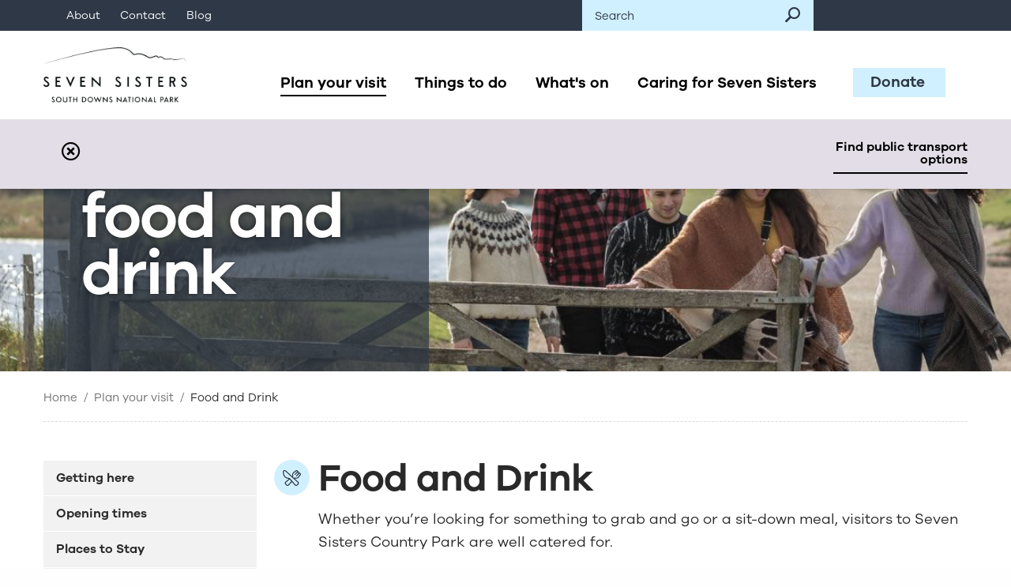

--- FILE ---
content_type: text/html; charset=utf-8
request_url: https://www.sevensisters.org.uk/plan-your-visit/eating/
body_size: 15386
content:
<!DOCTYPE html>
<html class="no-js"
      lang="en"
      dir="ltr">

<head>
    <title>Food and Drink - Seven Sisters</title>

    <meta charset="utf-8">
    <meta http-equiv="x-ua-compatible" content="ie=edge">
    <meta name="viewport" content="width=device-width, initial-scale=1.0">

    <link rel="pingback" href="https://www.sevensisters.org.uk/wp/xmlrpc.php" />
    <link rel="apple-touch-icon" sizes="60x60" href="https://www.sevensisters.org.uk/app/themes/seven-sisters/App_Themes/favicon/apple-touch-icon.png">
	<link rel="icon" type="image/png" sizes="32x32" href="https://www.sevensisters.org.uk/app/themes/seven-sisters/App_Themes/favicon/favicon-32x32.png">
	<link rel="icon" type="image/png" sizes="16x16" href="https://www.sevensisters.org.uk/app/themes/seven-sisters/App_Themes/favicon/favicon-16x16.png">
	<link rel="mask-icon" href="https://www.sevensisters.org.uk/app/themes/seven-sisters/App_Themes/favicon/safari-pinned-tab.svg" color="#5bbad5">
	<meta name="msapplication-TileColor" content="#da532c">
	<meta name="theme-color" content="#ffffff">

    <meta name='robots' content='index, follow, max-image-preview:large, max-snippet:-1, max-video-preview:-1' />
	<style>img:is([sizes="auto" i], [sizes^="auto," i]) { contain-intrinsic-size: 3000px 1500px }</style>
	
	<!-- This site is optimized with the Yoast SEO plugin v24.3 - https://yoast.com/wordpress/plugins/seo/ -->
	<link rel="canonical" href="https://www.sevensisters.org.uk/plan-your-visit/eating/" />
	<meta property="og:locale" content="en_US" />
	<meta property="og:type" content="article" />
	<meta property="og:title" content="Food and Drink - Seven Sisters" />
	<meta property="og:description" content="Food and Drink Whether you&#8217;re looking for something to grab and go or a sit-down meal, visitors to Seven Sisters Country Park are well catered for. Grab &amp; GoOur Grab and Go offers a selection of takeaway snacks, sandwiches, hot and cold drinks and tubs of ice cream. It is open every day from 10am [&hellip;]" />
	<meta property="og:url" content="https://www.sevensisters.org.uk/plan-your-visit/eating/" />
	<meta property="og:site_name" content="Seven Sisters" />
	<meta property="article:publisher" content="https://www.facebook.com/sdnpa" />
	<meta property="article:modified_time" content="2025-12-30T12:41:29+00:00" />
	<meta name="twitter:card" content="summary_large_image" />
	<meta name="twitter:site" content="@sdnpa" />
	<meta name="twitter:label1" content="Est. reading time" />
	<meta name="twitter:data1" content="2 minutes" />
	<script type="application/ld+json" class="yoast-schema-graph">{"@context":"https://schema.org","@graph":[{"@type":"WebPage","@id":"https://www.sevensisters.org.uk/plan-your-visit/eating/","url":"https://www.sevensisters.org.uk/plan-your-visit/eating/","name":"Food and Drink - Seven Sisters","isPartOf":{"@id":"https://www.sevensisters.org.uk/#website"},"datePublished":"2021-03-11T13:58:15+00:00","dateModified":"2025-12-30T12:41:29+00:00","breadcrumb":{"@id":"https://www.sevensisters.org.uk/plan-your-visit/eating/#breadcrumb"},"inLanguage":"en-US","potentialAction":[{"@type":"ReadAction","target":["https://www.sevensisters.org.uk/plan-your-visit/eating/"]}]},{"@type":"BreadcrumbList","@id":"https://www.sevensisters.org.uk/plan-your-visit/eating/#breadcrumb","itemListElement":[{"@type":"ListItem","position":1,"name":"Home","item":"https://www.sevensisters.org.uk/"},{"@type":"ListItem","position":2,"name":"Plan your visit","item":"https://www.sevensisters.org.uk/plan-your-visit/"},{"@type":"ListItem","position":3,"name":"Food and Drink"}]},{"@type":"WebSite","@id":"https://www.sevensisters.org.uk/#website","url":"https://www.sevensisters.org.uk/","name":"Seven Sisters","description":"Seven Sisters Country Park","publisher":{"@id":"https://www.sevensisters.org.uk/#organization"},"potentialAction":[{"@type":"SearchAction","target":{"@type":"EntryPoint","urlTemplate":"https://www.sevensisters.org.uk/?s={search_term_string}"},"query-input":{"@type":"PropertyValueSpecification","valueRequired":true,"valueName":"search_term_string"}}],"inLanguage":"en-US"},{"@type":"Organization","@id":"https://www.sevensisters.org.uk/#organization","name":"South Downs National Park Authority","url":"https://www.sevensisters.org.uk/","logo":{"@type":"ImageObject","inLanguage":"en-US","@id":"https://www.sevensisters.org.uk/#/schema/logo/image/","url":"https://www.sevensisters.org.uk/app/uploads/2021/09/SDNP-Logo-Medium.png","contentUrl":"https://www.sevensisters.org.uk/app/uploads/2021/09/SDNP-Logo-Medium.png","width":1454,"height":344,"caption":"South Downs National Park Authority"},"image":{"@id":"https://www.sevensisters.org.uk/#/schema/logo/image/"},"sameAs":["https://www.facebook.com/sdnpa","https://x.com/sdnpa","https://www.instagram.com/southdownsnp/","https://www.linkedin.com/company/1203463","https://www.youtube.com/sdnpa"]}]}</script>
	<!-- / Yoast SEO plugin. -->


<link rel='dns-prefetch' href='//cc.cdn.civiccomputing.com' />
<link rel='dns-prefetch' href='//www.sevensisters.org.uk' />
<link rel='dns-prefetch' href='//ajax.googleapis.com' />
<script type="text/javascript">
/* <![CDATA[ */
window._wpemojiSettings = {"baseUrl":"https:\/\/s.w.org\/images\/core\/emoji\/15.0.3\/72x72\/","ext":".png","svgUrl":"https:\/\/s.w.org\/images\/core\/emoji\/15.0.3\/svg\/","svgExt":".svg","source":{"concatemoji":"https:\/\/www.sevensisters.org.uk\/wp\/wp-includes\/js\/wp-emoji-release.min.js?ver=6.7.1"}};
/*! This file is auto-generated */
!function(i,n){var o,s,e;function c(e){try{var t={supportTests:e,timestamp:(new Date).valueOf()};sessionStorage.setItem(o,JSON.stringify(t))}catch(e){}}function p(e,t,n){e.clearRect(0,0,e.canvas.width,e.canvas.height),e.fillText(t,0,0);var t=new Uint32Array(e.getImageData(0,0,e.canvas.width,e.canvas.height).data),r=(e.clearRect(0,0,e.canvas.width,e.canvas.height),e.fillText(n,0,0),new Uint32Array(e.getImageData(0,0,e.canvas.width,e.canvas.height).data));return t.every(function(e,t){return e===r[t]})}function u(e,t,n){switch(t){case"flag":return n(e,"\ud83c\udff3\ufe0f\u200d\u26a7\ufe0f","\ud83c\udff3\ufe0f\u200b\u26a7\ufe0f")?!1:!n(e,"\ud83c\uddfa\ud83c\uddf3","\ud83c\uddfa\u200b\ud83c\uddf3")&&!n(e,"\ud83c\udff4\udb40\udc67\udb40\udc62\udb40\udc65\udb40\udc6e\udb40\udc67\udb40\udc7f","\ud83c\udff4\u200b\udb40\udc67\u200b\udb40\udc62\u200b\udb40\udc65\u200b\udb40\udc6e\u200b\udb40\udc67\u200b\udb40\udc7f");case"emoji":return!n(e,"\ud83d\udc26\u200d\u2b1b","\ud83d\udc26\u200b\u2b1b")}return!1}function f(e,t,n){var r="undefined"!=typeof WorkerGlobalScope&&self instanceof WorkerGlobalScope?new OffscreenCanvas(300,150):i.createElement("canvas"),a=r.getContext("2d",{willReadFrequently:!0}),o=(a.textBaseline="top",a.font="600 32px Arial",{});return e.forEach(function(e){o[e]=t(a,e,n)}),o}function t(e){var t=i.createElement("script");t.src=e,t.defer=!0,i.head.appendChild(t)}"undefined"!=typeof Promise&&(o="wpEmojiSettingsSupports",s=["flag","emoji"],n.supports={everything:!0,everythingExceptFlag:!0},e=new Promise(function(e){i.addEventListener("DOMContentLoaded",e,{once:!0})}),new Promise(function(t){var n=function(){try{var e=JSON.parse(sessionStorage.getItem(o));if("object"==typeof e&&"number"==typeof e.timestamp&&(new Date).valueOf()<e.timestamp+604800&&"object"==typeof e.supportTests)return e.supportTests}catch(e){}return null}();if(!n){if("undefined"!=typeof Worker&&"undefined"!=typeof OffscreenCanvas&&"undefined"!=typeof URL&&URL.createObjectURL&&"undefined"!=typeof Blob)try{var e="postMessage("+f.toString()+"("+[JSON.stringify(s),u.toString(),p.toString()].join(",")+"));",r=new Blob([e],{type:"text/javascript"}),a=new Worker(URL.createObjectURL(r),{name:"wpTestEmojiSupports"});return void(a.onmessage=function(e){c(n=e.data),a.terminate(),t(n)})}catch(e){}c(n=f(s,u,p))}t(n)}).then(function(e){for(var t in e)n.supports[t]=e[t],n.supports.everything=n.supports.everything&&n.supports[t],"flag"!==t&&(n.supports.everythingExceptFlag=n.supports.everythingExceptFlag&&n.supports[t]);n.supports.everythingExceptFlag=n.supports.everythingExceptFlag&&!n.supports.flag,n.DOMReady=!1,n.readyCallback=function(){n.DOMReady=!0}}).then(function(){return e}).then(function(){var e;n.supports.everything||(n.readyCallback(),(e=n.source||{}).concatemoji?t(e.concatemoji):e.wpemoji&&e.twemoji&&(t(e.twemoji),t(e.wpemoji)))}))}((window,document),window._wpemojiSettings);
/* ]]> */
</script>
<link rel='stylesheet' id='sb_instagram_styles-css' href='https://www.sevensisters.org.uk/app/plugins/instagram-feed-pro/css/sb-instagram.min.css?ver=5.6' type='text/css' media='all' />
<style id='wp-emoji-styles-inline-css' type='text/css'>

	img.wp-smiley, img.emoji {
		display: inline !important;
		border: none !important;
		box-shadow: none !important;
		height: 1em !important;
		width: 1em !important;
		margin: 0 0.07em !important;
		vertical-align: -0.1em !important;
		background: none !important;
		padding: 0 !important;
	}
</style>
<link rel='stylesheet' id='wp-block-library-css' href='https://www.sevensisters.org.uk/wp/wp-includes/css/dist/block-library/style.min.css?ver=6.7.1' type='text/css' media='all' />
<style id='safe-svg-svg-icon-style-inline-css' type='text/css'>
.safe-svg-cover{text-align:center}.safe-svg-cover .safe-svg-inside{display:inline-block;max-width:100%}.safe-svg-cover svg{height:100%;max-height:100%;max-width:100%;width:100%}

</style>
<style id='classic-theme-styles-inline-css' type='text/css'>
/*! This file is auto-generated */
.wp-block-button__link{color:#fff;background-color:#32373c;border-radius:9999px;box-shadow:none;text-decoration:none;padding:calc(.667em + 2px) calc(1.333em + 2px);font-size:1.125em}.wp-block-file__button{background:#32373c;color:#fff;text-decoration:none}
</style>
<style id='global-styles-inline-css' type='text/css'>
:root{--wp--preset--aspect-ratio--square: 1;--wp--preset--aspect-ratio--4-3: 4/3;--wp--preset--aspect-ratio--3-4: 3/4;--wp--preset--aspect-ratio--3-2: 3/2;--wp--preset--aspect-ratio--2-3: 2/3;--wp--preset--aspect-ratio--16-9: 16/9;--wp--preset--aspect-ratio--9-16: 9/16;--wp--preset--color--black: #000000;--wp--preset--color--cyan-bluish-gray: #abb8c3;--wp--preset--color--white: #ffffff;--wp--preset--color--pale-pink: #f78da7;--wp--preset--color--vivid-red: #cf2e2e;--wp--preset--color--luminous-vivid-orange: #ff6900;--wp--preset--color--luminous-vivid-amber: #fcb900;--wp--preset--color--light-green-cyan: #7bdcb5;--wp--preset--color--vivid-green-cyan: #00d084;--wp--preset--color--pale-cyan-blue: #8ed1fc;--wp--preset--color--vivid-cyan-blue: #0693e3;--wp--preset--color--vivid-purple: #9b51e0;--wp--preset--gradient--vivid-cyan-blue-to-vivid-purple: linear-gradient(135deg,rgba(6,147,227,1) 0%,rgb(155,81,224) 100%);--wp--preset--gradient--light-green-cyan-to-vivid-green-cyan: linear-gradient(135deg,rgb(122,220,180) 0%,rgb(0,208,130) 100%);--wp--preset--gradient--luminous-vivid-amber-to-luminous-vivid-orange: linear-gradient(135deg,rgba(252,185,0,1) 0%,rgba(255,105,0,1) 100%);--wp--preset--gradient--luminous-vivid-orange-to-vivid-red: linear-gradient(135deg,rgba(255,105,0,1) 0%,rgb(207,46,46) 100%);--wp--preset--gradient--very-light-gray-to-cyan-bluish-gray: linear-gradient(135deg,rgb(238,238,238) 0%,rgb(169,184,195) 100%);--wp--preset--gradient--cool-to-warm-spectrum: linear-gradient(135deg,rgb(74,234,220) 0%,rgb(151,120,209) 20%,rgb(207,42,186) 40%,rgb(238,44,130) 60%,rgb(251,105,98) 80%,rgb(254,248,76) 100%);--wp--preset--gradient--blush-light-purple: linear-gradient(135deg,rgb(255,206,236) 0%,rgb(152,150,240) 100%);--wp--preset--gradient--blush-bordeaux: linear-gradient(135deg,rgb(254,205,165) 0%,rgb(254,45,45) 50%,rgb(107,0,62) 100%);--wp--preset--gradient--luminous-dusk: linear-gradient(135deg,rgb(255,203,112) 0%,rgb(199,81,192) 50%,rgb(65,88,208) 100%);--wp--preset--gradient--pale-ocean: linear-gradient(135deg,rgb(255,245,203) 0%,rgb(182,227,212) 50%,rgb(51,167,181) 100%);--wp--preset--gradient--electric-grass: linear-gradient(135deg,rgb(202,248,128) 0%,rgb(113,206,126) 100%);--wp--preset--gradient--midnight: linear-gradient(135deg,rgb(2,3,129) 0%,rgb(40,116,252) 100%);--wp--preset--font-size--small: 13px;--wp--preset--font-size--medium: 20px;--wp--preset--font-size--large: 36px;--wp--preset--font-size--x-large: 42px;--wp--preset--spacing--20: 0.44rem;--wp--preset--spacing--30: 0.67rem;--wp--preset--spacing--40: 1rem;--wp--preset--spacing--50: 1.5rem;--wp--preset--spacing--60: 2.25rem;--wp--preset--spacing--70: 3.38rem;--wp--preset--spacing--80: 5.06rem;--wp--preset--shadow--natural: 6px 6px 9px rgba(0, 0, 0, 0.2);--wp--preset--shadow--deep: 12px 12px 50px rgba(0, 0, 0, 0.4);--wp--preset--shadow--sharp: 6px 6px 0px rgba(0, 0, 0, 0.2);--wp--preset--shadow--outlined: 6px 6px 0px -3px rgba(255, 255, 255, 1), 6px 6px rgba(0, 0, 0, 1);--wp--preset--shadow--crisp: 6px 6px 0px rgba(0, 0, 0, 1);}:where(.is-layout-flex){gap: 0.5em;}:where(.is-layout-grid){gap: 0.5em;}body .is-layout-flex{display: flex;}.is-layout-flex{flex-wrap: wrap;align-items: center;}.is-layout-flex > :is(*, div){margin: 0;}body .is-layout-grid{display: grid;}.is-layout-grid > :is(*, div){margin: 0;}:where(.wp-block-columns.is-layout-flex){gap: 2em;}:where(.wp-block-columns.is-layout-grid){gap: 2em;}:where(.wp-block-post-template.is-layout-flex){gap: 1.25em;}:where(.wp-block-post-template.is-layout-grid){gap: 1.25em;}.has-black-color{color: var(--wp--preset--color--black) !important;}.has-cyan-bluish-gray-color{color: var(--wp--preset--color--cyan-bluish-gray) !important;}.has-white-color{color: var(--wp--preset--color--white) !important;}.has-pale-pink-color{color: var(--wp--preset--color--pale-pink) !important;}.has-vivid-red-color{color: var(--wp--preset--color--vivid-red) !important;}.has-luminous-vivid-orange-color{color: var(--wp--preset--color--luminous-vivid-orange) !important;}.has-luminous-vivid-amber-color{color: var(--wp--preset--color--luminous-vivid-amber) !important;}.has-light-green-cyan-color{color: var(--wp--preset--color--light-green-cyan) !important;}.has-vivid-green-cyan-color{color: var(--wp--preset--color--vivid-green-cyan) !important;}.has-pale-cyan-blue-color{color: var(--wp--preset--color--pale-cyan-blue) !important;}.has-vivid-cyan-blue-color{color: var(--wp--preset--color--vivid-cyan-blue) !important;}.has-vivid-purple-color{color: var(--wp--preset--color--vivid-purple) !important;}.has-black-background-color{background-color: var(--wp--preset--color--black) !important;}.has-cyan-bluish-gray-background-color{background-color: var(--wp--preset--color--cyan-bluish-gray) !important;}.has-white-background-color{background-color: var(--wp--preset--color--white) !important;}.has-pale-pink-background-color{background-color: var(--wp--preset--color--pale-pink) !important;}.has-vivid-red-background-color{background-color: var(--wp--preset--color--vivid-red) !important;}.has-luminous-vivid-orange-background-color{background-color: var(--wp--preset--color--luminous-vivid-orange) !important;}.has-luminous-vivid-amber-background-color{background-color: var(--wp--preset--color--luminous-vivid-amber) !important;}.has-light-green-cyan-background-color{background-color: var(--wp--preset--color--light-green-cyan) !important;}.has-vivid-green-cyan-background-color{background-color: var(--wp--preset--color--vivid-green-cyan) !important;}.has-pale-cyan-blue-background-color{background-color: var(--wp--preset--color--pale-cyan-blue) !important;}.has-vivid-cyan-blue-background-color{background-color: var(--wp--preset--color--vivid-cyan-blue) !important;}.has-vivid-purple-background-color{background-color: var(--wp--preset--color--vivid-purple) !important;}.has-black-border-color{border-color: var(--wp--preset--color--black) !important;}.has-cyan-bluish-gray-border-color{border-color: var(--wp--preset--color--cyan-bluish-gray) !important;}.has-white-border-color{border-color: var(--wp--preset--color--white) !important;}.has-pale-pink-border-color{border-color: var(--wp--preset--color--pale-pink) !important;}.has-vivid-red-border-color{border-color: var(--wp--preset--color--vivid-red) !important;}.has-luminous-vivid-orange-border-color{border-color: var(--wp--preset--color--luminous-vivid-orange) !important;}.has-luminous-vivid-amber-border-color{border-color: var(--wp--preset--color--luminous-vivid-amber) !important;}.has-light-green-cyan-border-color{border-color: var(--wp--preset--color--light-green-cyan) !important;}.has-vivid-green-cyan-border-color{border-color: var(--wp--preset--color--vivid-green-cyan) !important;}.has-pale-cyan-blue-border-color{border-color: var(--wp--preset--color--pale-cyan-blue) !important;}.has-vivid-cyan-blue-border-color{border-color: var(--wp--preset--color--vivid-cyan-blue) !important;}.has-vivid-purple-border-color{border-color: var(--wp--preset--color--vivid-purple) !important;}.has-vivid-cyan-blue-to-vivid-purple-gradient-background{background: var(--wp--preset--gradient--vivid-cyan-blue-to-vivid-purple) !important;}.has-light-green-cyan-to-vivid-green-cyan-gradient-background{background: var(--wp--preset--gradient--light-green-cyan-to-vivid-green-cyan) !important;}.has-luminous-vivid-amber-to-luminous-vivid-orange-gradient-background{background: var(--wp--preset--gradient--luminous-vivid-amber-to-luminous-vivid-orange) !important;}.has-luminous-vivid-orange-to-vivid-red-gradient-background{background: var(--wp--preset--gradient--luminous-vivid-orange-to-vivid-red) !important;}.has-very-light-gray-to-cyan-bluish-gray-gradient-background{background: var(--wp--preset--gradient--very-light-gray-to-cyan-bluish-gray) !important;}.has-cool-to-warm-spectrum-gradient-background{background: var(--wp--preset--gradient--cool-to-warm-spectrum) !important;}.has-blush-light-purple-gradient-background{background: var(--wp--preset--gradient--blush-light-purple) !important;}.has-blush-bordeaux-gradient-background{background: var(--wp--preset--gradient--blush-bordeaux) !important;}.has-luminous-dusk-gradient-background{background: var(--wp--preset--gradient--luminous-dusk) !important;}.has-pale-ocean-gradient-background{background: var(--wp--preset--gradient--pale-ocean) !important;}.has-electric-grass-gradient-background{background: var(--wp--preset--gradient--electric-grass) !important;}.has-midnight-gradient-background{background: var(--wp--preset--gradient--midnight) !important;}.has-small-font-size{font-size: var(--wp--preset--font-size--small) !important;}.has-medium-font-size{font-size: var(--wp--preset--font-size--medium) !important;}.has-large-font-size{font-size: var(--wp--preset--font-size--large) !important;}.has-x-large-font-size{font-size: var(--wp--preset--font-size--x-large) !important;}
:where(.wp-block-post-template.is-layout-flex){gap: 1.25em;}:where(.wp-block-post-template.is-layout-grid){gap: 1.25em;}
:where(.wp-block-columns.is-layout-flex){gap: 2em;}:where(.wp-block-columns.is-layout-grid){gap: 2em;}
:root :where(.wp-block-pullquote){font-size: 1.5em;line-height: 1.6;}
</style>
<link rel='stylesheet' id='contact-form-7-css' href='https://www.sevensisters.org.uk/app/plugins/contact-form-7/includes/css/styles.css?ver=6.0.3' type='text/css' media='all' />
<link rel='stylesheet' id='styles-css' href='https://www.sevensisters.org.uk/app/themes/seven-sisters/App_Themes/css/main.min.css?ver=1.0.0' type='text/css' media='all' />
<link rel='stylesheet' id='gooey-css' href='https://www.sevensisters.org.uk/app/themes/seven-sisters/App_Themes/css/gooey.css?ver=1.0.0' type='text/css' media='all' />
<link rel="https://api.w.org/" href="https://www.sevensisters.org.uk/wp-json/" /><link rel="alternate" title="JSON" type="application/json" href="https://www.sevensisters.org.uk/wp-json/wp/v2/pages/227" /><link rel="EditURI" type="application/rsd+xml" title="RSD" href="https://www.sevensisters.org.uk/wp/xmlrpc.php?rsd" />
<meta name="generator" content="WordPress 6.7.1" />
<link rel='shortlink' href='https://www.sevensisters.org.uk/?p=227' />
<link rel="alternate" title="oEmbed (JSON)" type="application/json+oembed" href="https://www.sevensisters.org.uk/wp-json/oembed/1.0/embed?url=https%3A%2F%2Fwww.sevensisters.org.uk%2Fplan-your-visit%2Feating%2F" />
<link rel="alternate" title="oEmbed (XML)" type="text/xml+oembed" href="https://www.sevensisters.org.uk/wp-json/oembed/1.0/embed?url=https%3A%2F%2Fwww.sevensisters.org.uk%2Fplan-your-visit%2Feating%2F&#038;format=xml" />


    <!-- Global site tag (gtag.js) - Google Analytics -->
    <script async src="https://www.googletagmanager.com/gtag/js?id=G-T8GN7S21C5"></script>
    <script>
        window.dataLayer = window.dataLayer || [];
        function gtag(){dataLayer.push(arguments);}
        gtag('js', new Date());
        gtag('config', 'G-T8GN7S21C5');
    </script>

<!-- Google Translate snippet -->
    <script type="text/javascript">
        function googleTranslateElementInit() {
            new google.translate.TranslateElement({pageLanguage: 'en'}, 'google_translate_element');
        }
    </script>
    <script type="text/javascript" src="https://translate.google.com/translate_a/element.js?cb=googleTranslateElementInit"></script>
</head>

<body class="page-template page-template-template-child-page-with-sidebar-list page-template-template-child-page-with-sidebar-list-php page page-id-227 page-child parent-pageid-69">

<!-- Google Tag Manager (noscript) -->
<noscript><iframe src="https://www.googletagmanager.com/ns.html?id=G-T8GN7S21C5"
                  height="0" width="0" style="display:none;visibility:hidden"></iframe></noscript>
<!-- End Google Tag Manager (noscript) -->

<a class="show-for-sr"
   href="#maincontent">Skip to main content
</a>

<header class="wrapper-header" data-aos="fade-in">
    <!-- utility header -->
    <div class="utility-header show-for-large">
        <div class="grid-container">
            <div class="grid-x">
                <div class="cell align-self-middle medium-7">
                    <ul class="menu">
                                                    <li><a class="menu-item" href="https://www.sevensisters.org.uk/about/">About</a></li>
                                                    <li><a class="menu-item" href="https://www.sevensisters.org.uk/get-in-touch/">Contact</a></li>
                                                    <li><a class="menu-item" href="https://www.sevensisters.org.uk/blog/">Blog</a></li>
                                            </ul>
                </div>
                <div class="cell medium-3">
                    <form class="search-field" method="GET" action="https://www.sevensisters.org.uk">
                        <label for="searchSite" class="show-for-sr">Search site</label>
                        <input id="searchSite" class="search-input" type="search" placeholder="Search" name="s" value=""/>
                        <button class="search-cta" type="submit" aria-label="Search button"><span class="sz-icon-search"></span></button>
                    </form>
                </div>
                <div class="cell medium-2">
                    <div class="translate-dropdown">
                        <div id="google_translate_element"></div>
                    </div>
                </div>
            </div>
        </div>
    </div>

    <div class="grid-container">
        <div class="grid-x grid-padding-x">

        <!-- logo -->
        <div class="cell large-3 medium-4 small-6">
            <a class="logo" href="https://www.sevensisters.org.uk">
                <img src="https://www.sevensisters.org.uk/app/themes/seven-sisters/App_Themes/img/layout/ss-logo.png" alt="Seven Sisters logo" />
            </a>
        </div>

        <div class="cell large-9 medium-8 small-6 align-self-middle">

            <!-- main nav -->
            <div class="main-header show-for-large">
                <div class="grid-x">
                    <div class="cell medium-10">
                        <ul class="main-nav">
                                                            <li><a class="nav-item  menu-item menu-item-type-post_type menu-item-object-page current-page-ancestor menu-item-155 is-active" href="https://www.sevensisters.org.uk/plan-your-visit/">Plan your visit</a></li>
                                                           <li><a class="nav-item  menu-item menu-item-type-custom menu-item-object-custom menu-item-156" href="/things-to-do">Things to do</a></li>
                                                           <li><a class="nav-item  menu-item menu-item-type-custom menu-item-object-custom menu-item-157" href="/whats-on">What's on</a></li>
                                                           <li><a class="nav-item  menu-item menu-item-type-post_type menu-item-object-page menu-item-270" href="https://www.sevensisters.org.uk/caring-for-seven-sisters/">Caring for Seven Sisters</a></li>
                                                   </ul>
                    </div>
                                            <a class="btn-donate donate-link" href="https://southdowns.enthuse.com/sscp#!/" target="_blank">Donate</a>
                                    </div>
            </div>


        <!-- mobile header -->
        <div class="mobile-header hide-for-large">
            <button aria-label="Mobile Navigation Toggle" id="toggleMobileNav" class="hamburger hamburger--elastic" type="button">
                <span class="hamburger-box">
                    <span class="hamburger-inner"></span>
                </span>
                <span class="name">Menu</span>
            </button>
        </div>
    </div>

        </div>
    </div>

    <!-- notification bar -->
                    <div id="notifBar" class="notif-bar">
                <div class="grid-container">
                    <div class="grid-x grid-padding-x">
                        <div class="cell medium-1 small-1 text-center align-self-middle">
                            <button id="closeNotif" class="close-notif" aria-label="Close notification"><span class="sz-icon-times-circle"></span></button>
                        </div>
                        <div class="cell medium-9 small-8 align-self-middle">
                            
                        </div>
                        <div class="cell medium-2 small-3 align-self-middle text-right">
                            <a aria-label="Find public transport options" class="cta" target="_blank" href="https://www.sevensisters.org.uk/plan-your-visit/getting-here/">Find public transport options</a>
                        </div>
                    </div>
                </div>
            </div>
        

</header>

<main id="maincontent">
        <!-- hero -->
<div class="wrapper-hero" data-aos="fade-in">
      <div class="bg-img" data-interchange="[https://www.sevensisters.org.uk/app/uploads/2021/03/hero-plan-412x336.jpg, small], [https://www.sevensisters.org.uk/app/uploads/2021/03/hero-plan-768x336.jpg, medium], [https://www.sevensisters.org.uk/app/uploads/2021/03/hero-plan.jpg, large]"></div>
  
  <div class="grid-container">
    <div class="grid-x">
      <div class="cell medium-5">
        <div class="hero-content">
          <h1 class="hero-title" data-aos="title-fade" data-aos-delay="200">Food and Drink</h1>
        </div>
      </div>
    </div>
  </div>
</div>
    <div class="wrapper-content wrapper-content--sub">

        <div class="grid-container">

            <!--breadcrumbs-->
<div class="grid-x grid-padding-x">
  <div class="medium-12 cell">
    <nav aria-label="You are here:">
      <ul class="breadcrumbs"></span><li itemscope itemtype="http://data-vocabulary.org/Breadcrumb"><a href="https://www.sevensisters.org.uk/" itemprop="url">Home</a></li>  <li itemscope itemtype="http://data-vocabulary.org/Breadcrumb"><a href="https://www.sevensisters.org.uk/plan-your-visit/" itemprop="url">Plan your visit</a></li>  <li itemscope itemtype="http://data-vocabulary.org/Breadcrumb"><a href="https://www.sevensisters.org.uk/plan-your-visit/eating/" itemprop="url">Food and Drink</a></li></span></ul>
    </nav>
  </div>
</div>
 
            <!--main content-->
            <div class="grid-x grid-padding-x" data-aos="short-fade-up">
              <aside class="cell medium-3">
                                  <a class="cta-side-nav cta-toggle-panel show-for-small-only" href="javascript:;">In this section</a>
                  <ul class="side-nav toggle-panel">
                                          <li><a href="https://www.sevensisters.org.uk/plan-your-visit/getting-here/">Getting here</a></li>
                                          <li><a href="https://www.sevensisters.org.uk/plan-your-visit/opening-times/">Opening times</a></li>
                                          <li><a href="https://www.sevensisters.org.uk/plan-your-visit/accommodation/">Places to Stay</a></li>
                                          <li><a href="https://www.sevensisters.org.uk/plan-your-visit/visitor-centre-and-shop/">Visitor Centre and Shop</a></li>
                                          <li><a href="https://www.sevensisters.org.uk/plan-your-visit/toilets/">Toilets</a></li>
                                          <li><a href="https://www.sevensisters.org.uk/plan-your-visit/car-parking/">Car and Coach Parking</a></li>
                                          <li><a href="https://www.sevensisters.org.uk/plan-your-visit/explore-by-map/">Explore by map</a></li>
                                          <li><a class="is-active" href="https://www.sevensisters.org.uk/plan-your-visit/eating/">Food and Drink</a></li>
                                          <li><a href="https://www.sevensisters.org.uk/plan-your-visit/accessibility/">Accessibility</a></li>
                                          <li><a href="https://www.sevensisters.org.uk/plan-your-visit/cliff-safety/">Cliff and River safety</a></li>
                                          <li><a href="https://www.sevensisters.org.uk/plan-your-visit/dogs/">Visiting with Dogs</a></li>
                                          <li><a href="https://www.sevensisters.org.uk/about/alinah-azadeh-seven-sisters-writer-in-residence/">Writer in Residence (2020-2023)</a></li>
                                      </ul>
                  <br />
                              </aside>
              <div class="cell medium-9">

                <article class="wysiwyg padder-left" data-aos="short-fade-up">
                        
                      <div class="section-icon" style="background-image:url(https://www.sevensisters.org.uk/app/uploads/2021/03/Eating.svg);"></div>



<h2 class="wp-block-heading">Food and Drink</h2>



<p>Whether you&#8217;re looking for something to grab and go or a sit-down meal, visitors to Seven Sisters Country Park are well catered for.</p>



<p><strong>Grab &amp; Go</strong><br>Our Grab and Go offers a selection of takeaway snacks, sandwiches, hot and cold drinks and tubs of ice cream. It is open every day from 10am except Christmas Day with seasonal opening hours.</p>



<p>We focus on sourcing high quality, sustainable and local produce whenever possible. We’re proud to work with such local suppliers as <a href="https://liquidspirit.com/" target="_blank" rel="noreferrer noopener">Liquid Spirit Coffee</a>, <a href="https://www.holycowicecream.co.uk/" target="_blank" rel="noreferrer noopener">Holy Cow! Ice Cream</a> and many more.</p>



<p><strong>Ice Cream</strong><br>A seasonal ice cream van is located in our south car park, serving cold drinks and a variety of ice creams.</p>



<p><strong>Picnic Areas </strong><br>Designated picnic areas can be found in the north and south car parks. No barbeques or open flames are permitted in any area of the protected landscape of Seven Sisters Country Park due to the risk of fire.</p>



<p><strong>Saltmarsh Cafe</strong><br>The independently-run <a href="https://www.saltmarshfarmhouse.co.uk/" target="_blank" rel="noreferrer noopener">Saltmarsh Café</a> is next to the Visitor Centre and offers a seaonal menu with sit-down dining. Open every day from 9am except Christmas Day with seaonsal opening hours.</p>



<p><strong>Nearby</strong><br>The <a href="https://www.vintageinn.co.uk/restaurants/south-east/thecuckmereinnseaford" target="_blank" rel="noreferrer noopener">Cuckmere Inn</a>, located just over the other side of Exceat bridge, overlooks the river and valley, offering traditional pub food in a tranquil setting. Nearby Litlington has several options, including the <a href="http://www.ploughandharrowlitlington.co.uk/" target="_blank" rel="noreferrer noopener">Plough and Harrow pub</a>, the <a href="https://www.longmanbrewery.com/brewery-shop-tasting-room/" target="_blank" rel="noreferrer noopener">Long Man Brewery tasting room</a> and <a href="https://cadencecycle.club/litlington" target="_blank" rel="noreferrer noopener">Cadence hub and café</a>. </p>



<p></p>


                </article>

              </div>
            </div>

            <hr />

        </div>
    </div>

                          <!--events-->
  <div class="wrapper-base-section">
    <div class="grid-container">

      <!--title-->
      <div class="grid-x grid-padding-x">
        <div class="medium-9 cell">
          <p class="base-title">Discover events happening at Seven Sisters...</p>
        </div>
        <div class="medium-3 text-left medium-text-right cell">
          <a class="link-main link-main--small link-main--arrow" href="https://www.sevensisters.org.uk/whats-on">View all events</a>
        </div>
      </div>

      <!--cards-->
      <div class="grid-x grid-padding-x medium-up-3">
                  <div class="cell">
            <a class="feature-card" href="https://www.sevensisters.org.uk/whats-on/south-downs-youth-action-seven-sisters-nature-recovery-3-copy-copy-copy-copy-copy-copy-copy-copy-copy/">
              <div class="img-holder">
                <div class="img" style="background-image:url('https://www.sevensisters.org.uk/app/uploads/2025/03/479205764_931155852512325_7429401342918321109_n.jpg')"></div>
              </div>
              <div class="content">
                <p class="meta">Sat 25 Apr</p>
                <p class="title">South Downs Youth Action: Seven Sisters Nature Recovery (April)</p>
              </div>
              <div class="link">Read more</div>
            </a>
          </div>
                  <div class="cell">
            <a class="feature-card" href="https://www.sevensisters.org.uk/whats-on/south-downs-youth-action-seven-sisters-nature-recovery-3-copy-copy-copy-copy-copy-copy-copy-copy/">
              <div class="img-holder">
                <div class="img" style="background-image:url('https://www.sevensisters.org.uk/app/uploads/2025/03/479205764_931155852512325_7429401342918321109_n.jpg')"></div>
              </div>
              <div class="content">
                <p class="meta">Sat 28 Mar</p>
                <p class="title">South Downs Youth Action: Seven Sisters Nature Recovery (March)</p>
              </div>
              <div class="link">Read more</div>
            </a>
          </div>
                  <div class="cell">
            <a class="feature-card" href="https://www.sevensisters.org.uk/whats-on/south-downs-youth-action-seven-sisters-nature-recovery-3-copy-copy-copy-copy-copy-copy-copy/">
              <div class="img-holder">
                <div class="img" style="background-image:url('https://www.sevensisters.org.uk/app/uploads/2025/03/479205764_931155852512325_7429401342918321109_n.jpg')"></div>
              </div>
              <div class="content">
                <p class="meta">Sat 28 Feb</p>
                <p class="title">South Downs Youth Action: Seven Sisters Nature Recovery (February)</p>
              </div>
              <div class="link">Read more</div>
            </a>
          </div>
              </div>

    </div>
  </div>
        
        <!--newsletter-->
<div data-aos="fade-in" data-aos-duration="1000" class="wrapper-newsletter">
  <div class="grid-container">
    
<div class="wpcf7 no-js" id="wpcf7-f148-o1" lang="en-US" dir="ltr" data-wpcf7-id="148">
<div class="screen-reader-response"><p role="status" aria-live="polite" aria-atomic="true"></p> <ul></ul></div>
<form action="/plan-your-visit/eating/#wpcf7-f148-o1" method="post" class="wpcf7-form init form newsletter-form grid-x grid-padding-x" aria-label="Contact form" novalidate="novalidate" data-status="init">
<div style="display: none;">
<input type="hidden" name="_wpcf7" value="148" />
<input type="hidden" name="_wpcf7_version" value="6.0.3" />
<input type="hidden" name="_wpcf7_locale" value="en_US" />
<input type="hidden" name="_wpcf7_unit_tag" value="wpcf7-f148-o1" />
<input type="hidden" name="_wpcf7_container_post" value="0" />
<input type="hidden" name="_wpcf7_posted_data_hash" value="" />
<input type="hidden" name="_wpcf7_recaptcha_response" value="" />
</div>
<span id="wpcf7-697497ab04cc7-wrapper" class="wpcf7-form-control-wrap honeypot-876-wrap" style="display:none !important; visibility:hidden !important;"><label for="wpcf7-697497ab04cc7-field" class="hp-message">Please leave this field empty.</label><input id="wpcf7-697497ab04cc7-field"  class="wpcf7-form-control wpcf7-text" type="text" name="honeypot-876" value="" size="40" tabindex="-1" autocomplete="new-password" /></span>
<div class="cell medium-4">
  <h3 class="micro-title micro-title--small">National Park newsletter sign-up</h3>
</div>

<div class="cell align-self-top medium-3">
  <label for="txtNewsName" class="show-for-sr">Your Name</label>
  <span class="wpcf7-form-control-wrap" data-name="full-name"><input size="40" maxlength="400" class="wpcf7-form-control wpcf7-text wpcf7-validates-as-required form-input" id="txtNewsName" aria-required="true" aria-invalid="false" placeholder="Enter your full name" value="" type="text" name="full-name" /></span>
</div>

<div class="cell align-self-top medium-3">
  <label for="txtNewsEmail" class="show-for-sr">Your email</label>
  <span class="wpcf7-form-control-wrap" data-name="email"><input size="40" maxlength="400" class="wpcf7-form-control wpcf7-email wpcf7-validates-as-required wpcf7-text wpcf7-validates-as-email form-input" id="txtNewsEmail" aria-required="true" aria-invalid="false" placeholder="Enter your email" value="" type="email" name="email" /></span>
</div>

<div class="cell align-self-top medium-2">
  <input class="wpcf7-form-control wpcf7-submit has-spinner btn-main btn-main--expand" type="submit" value="Sign up" />
</div><div class="wpcf7-response-output" aria-hidden="true"></div>
</form>
</div>

  </div>
</div>
        <!--base image-->
<div data-aos="fade-in" data-aos-duration="1000" class="wrapper-base-image" data-interchange="[https://www.sevensisters.org.uk/app/uploads/2021/03/base-412x508.jpg, small], [https://www.sevensisters.org.uk/app/uploads/2021/03/base-768x508.jpg, medium], [https://www.sevensisters.org.uk/app/uploads/2021/03/base.jpg, large]"></div>    
</main>

<footer>

    <div class="wrapper-footer">

        <div class="upper-section padder-top">
            <div class="grid-container">
                <div class="grid-x grid-padding-x">
                    <div class="cell large-6 medium-12 align-self-middle">
                        <ul class="social-nav">
                                                                                                <li><a href="https://facebook.com/SevenSistersCountryPark" target="_blank" aria-label="facebook"><span class="sz-icon-facebook"></span></a></li>
                                                                    <li><a href="https://twitter.com/SevenSistersCP" target="_blank" aria-label="twitter"><span class="sz-icon-twitter"></span></a></li>
                                                                    <li><a href="https://youtube.com/c/sdnpa" target="_blank" aria-label="youtube"><span class="sz-icon-youtube"></span></a></li>
                                                                    <li><a href="https://instagram.com/sevensisterscountrypark" target="_blank" aria-label="instagram"><span class="sz-icon-instagram"></span></a></li>
                                                                                    </ul>
                    </div>
                    <div class="cell large-3 medium-6">
                        <div class="footer-input">
                            <label for="newsletterSignup">Newsletter Signup</label>

                            
<div class="wpcf7 no-js" id="wpcf7-f149-o2" lang="en-US" dir="ltr" data-wpcf7-id="149">
<div class="screen-reader-response"><p role="status" aria-live="polite" aria-atomic="true"></p> <ul></ul></div>
<form action="/plan-your-visit/eating/#wpcf7-f149-o2" method="post" class="wpcf7-form init form-general" aria-label="Contact form" novalidate="novalidate" data-status="init">
<div style="display: none;">
<input type="hidden" name="_wpcf7" value="149" />
<input type="hidden" name="_wpcf7_version" value="6.0.3" />
<input type="hidden" name="_wpcf7_locale" value="en_US" />
<input type="hidden" name="_wpcf7_unit_tag" value="wpcf7-f149-o2" />
<input type="hidden" name="_wpcf7_container_post" value="0" />
<input type="hidden" name="_wpcf7_posted_data_hash" value="" />
<input type="hidden" name="_wpcf7_recaptcha_response" value="" />
</div>
<span id="wpcf7-697497ab0659d-wrapper" class="wpcf7-form-control-wrap honeypot-561-wrap" style="display:none !important; visibility:hidden !important;"><label for="wpcf7-697497ab0659d-field" class="hp-message">Please leave this field empty.</label><input id="wpcf7-697497ab0659d-field"  class="wpcf7-form-control wpcf7-text" type="text" name="honeypot-561" value="" size="40" tabindex="-1" autocomplete="new-password" /></span>
<div class="entry-field entry-field--grey">
  <span class="wpcf7-form-control-wrap" data-name="email_footer"><input size="40" maxlength="400" class="wpcf7-form-control wpcf7-email wpcf7-validates-as-required wpcf7-text wpcf7-validates-as-email" id="newsletterSignup" aria-required="true" aria-invalid="false" placeholder="Subscribe..." value="" type="email" name="email_footer" /></span>
  <button class="cta" type="submit" aria-label="Submit"><span class="sz-icon-arrow-right"></span></button>
</div>

<input class="wpcf7-form-control wpcf7-submit has-spinner btn-main btn-main--expand" type="submit" value="Sign up" /><div class="wpcf7-response-output" aria-hidden="true"></div>
</form>
</div>

                        </div>
                    </div>
                    <div class="cell large-3 medium-6">
                        <form class="footer-input" method="GET" action="https://www.sevensisters.org.uk">
                            <label for="searchFooter">Site search</label>
                            <div class="entry-field">
                                <input name="s" value="" id="searchFooter" type="search" placeholder="Enter search..." />
                                <button class="cta" type="submit" aria-label="Search"><span class="sz-icon-search"></span></button>
                            </div>
                        </form>
                    </div>
                </div>
            </div>
        </div>

                    <div class="links-section">
                <div class="grid-container">
                    <div class="grid-x large-up-4 medium-up-4 small-up-2">
                                                    <div class="cell">
                                                                                                                                                        <div class="main-link">
                                                <a href="https://www.sevensisters.org.uk/plan-your-visit/" target="_self">Plan Your Visit</a>
                                            </div>
                                                                                                                                                                                        <ul class="links-menu">
                                                                                                                                                <li><a href="https://www.sevensisters.org.uk/plan-your-visit/getting-here/" target="_self">Getting here</a></li>
                                                                                                                                                                                                <li><a href="https://www.sevensisters.org.uk/plan-your-visit/opening-times/" target="_self">Opening times</a></li>
                                                                                                                                                                                                <li><a href="https://www.sevensisters.org.uk/plan-your-visit/toilets/" target="_self">Toilets</a></li>
                                                                                                                                                                                                <li><a href="https://www.sevensisters.org.uk/plan-your-visit/car-parking/" target="_self">Car Parking</a></li>
                                                                                                                                                                                                <li><a href="https://www.sevensisters.org.uk/plan-your-visit/explore-by-map/" target="_self">Explore by Map</a></li>
                                                                                                                                    </ul>
                                                                    
                                                            </div>
                                                    <div class="cell">
                                                                                                                                                        <div class="main-link">
                                                <a href="/things-to-do" target="_self">Things to do</a>
                                            </div>
                                                                                                                                                                                        <ul class="links-menu">
                                                                                                                                                <li><a href="https://www.sevensisters.org.uk/things-to-do/walking/" target="_self">Walking</a></li>
                                                                                                                                                                                                <li><a href="https://www.sevensisters.org.uk/things-to-do/wildlife-spotting/" target="_self">Wildlife Spotting</a></li>
                                                                                                                                                                                                <li><a href="https://www.sevensisters.org.uk/things-to-do/kayaking-paddle-boarding/" target="_self">Kayaking</a></li>
                                                                                                                                                                                                <li><a href="https://www.sevensisters.org.uk/things-to-do/cycling/" target="_self">Cycling</a></li>
                                                                                                                                                                                                <li><a href="https://www.sevensisters.org.uk/things-to-do/stargazing/" target="_self">Stargazing</a></li>
                                                                                                                                    </ul>
                                                                    
                                                            </div>
                                                    <div class="cell">
                                                                                                                                                        <div class="main-link">
                                                <a href="https://www.sevensisters.org.uk/caring-for-seven-sisters/" target="_self">Caring for Seven Sisters</a>
                                            </div>
                                                                                                                                                                                        <ul class="links-menu">
                                                                                                                                                <li><a href="https://www.sevensisters.org.uk/caring-for-seven-sisters/ways-to-care-for-seven-sisters/" target="_self">Ways to Care for Seven Sisters</a></li>
                                                                                                                                                                                                <li><a href="https://www.sevensisters.org.uk/caring-for-seven-sisters/discover-seven-sisters-species/" target="_self">Discover Seven Sisters Species</a></li>
                                                                                                                                                                                                <li><a href="https://www.sevensisters.org.uk/caring-for-seven-sisters/gifts-in-wills/" target="_self">Gifts in Wills for Seven Sisters</a></li>
                                                                                                                                    </ul>
                                                                                                                                                                                            <div class="base-link">
                                                <a href="https://www.sevensisters.org.uk/whats-on/" target="_self">What's on</a>
                                            </div>
                                                                                                                                                                                        <ul class="links-menu">
                                                                                                                                                <li><a href="https://www.sevensisters.org.uk/whats-on/soundscapes-of-seven-sisters-country-park/" target="_self">Soundscapes of Seven Sisters Country Park</a></li>
                                                                                                                                                                                                <li><a href="https://www.sevensisters.org.uk/whats-on/seven-sisters-christmas-market-2024/" target="_self">Christmas Wreath Making</a></li>
                                                                                                                                                                                                <li><a href="https://www.sevensisters.org.uk/whats-on/seven-sisters-christmas-market-2024/" target="_self">Seven Sisters Christmas Market 2024</a></li>
                                                                                                                                    </ul>
                                                                    
                                                            </div>
                                                    <div class="cell">
                                                                                                                                                        <div class="main-link">
                                                <a href="https://www.sevensisters.org.uk/about/" target="_self">About Seven Sisters</a>
                                            </div>
                                                                                                                                                                                                                                    <div class="base-link">
                                                <a href="https://www.sevensisters.org.uk/blog/" target="_self">Blog</a>
                                            </div>
                                                                                                                                                                                                                                    <div class="base-link">
                                                <a href="https://www.sevensisters.org.uk/get-in-touch/" target="_self">Contact</a>
                                            </div>
                                                                                                            
                                                                    <div class="base-link">
                                        <a href="https://southdowns.enthuse.com/sscp#!/" target="_blank" class="donate-link">Donate</a>
                                    </div>
                                                            </div>
                                            </div>
                </div>
            </div>
        
    </div>

    <div class="wrapper-base">
        <div class="grid-container">
            <div class="grid-x grid-padding-x">
                <div class="cell large-2 align-self-middle medium-2">
                    <a href="https://www.southdowns.gov.uk/" target="_blank">
                        <img class="logo" src="https://www.sevensisters.org.uk/app/themes/seven-sisters/App_Themes/img/layout/renature-logo.png" alt="South Downs logo" />
                    </a>
                </div>
                <div class="cell large-2 align-self-middle medium-2">
                    <a href="https://www.nationalparks.uk/" target="_blank">
                        <img class="logo" src="https://www.sevensisters.org.uk/app/themes/seven-sisters/App_Themes/img/layout/National-Parks-logo.png" alt="National Parks logo" />
                    </a>
                </div>
                <div class="cell large-8 medium-8">
                    <ul class="base-menu">
                                                    <li><a href="https://www.sevensisters.org.uk/">Home</a></li>
                                                    <li><a href="#">Cookies</a></li>
                                            </ul>
                    <ul class="base-menu base-menu--small">
                                                    <li><a href="https://www.southdowns.gov.uk/national-park-authority/our-work/transparency-finance/privacy-statement-2/">Privacy Policy</a></li>
                                                    <li><a href="https://www.sevensisters.org.uk/website-accessibility-statement/">Website Accessibility Statement</a></li>
                                                    <li><a href="https://www.southdowns.gov.uk/national-park-authority/our-work/transparency-finance/freedom-of-information/">Freedom of Information</a></li>
                                            </ul>
                    <ul class="base-menu base-menu--small">
                                                    <li><a href="https://www.nationalparks.uk/">National Parks UK</a></li>
                                                    <li><a href="https://www.southdowns.gov.uk/">Join Friends of South Downs</a></li>
                                                <li>&copy; Copyright Seven Sisters SDNP 2026</li>
                    </ul>
                </div>
            </div>
        </div>
    </div>

</footer>

<!-- Custom Feeds for Instagram JS -->
<script type="text/javascript">
var sbiajaxurl = "https://www.sevensisters.org.uk/wp/wp-admin/admin-ajax.php";

</script>
<script type="text/javascript" src="//cc.cdn.civiccomputing.com/9/cookieControl-9.x.min.js?ver=6.7.1" id="ccc-cookie-control-js"></script>
<script type="text/javascript" src="https://www.sevensisters.org.uk/wp/wp-includes/js/dist/hooks.min.js?ver=4d63a3d491d11ffd8ac6" id="wp-hooks-js"></script>
<script type="text/javascript" src="https://www.sevensisters.org.uk/wp/wp-includes/js/dist/i18n.min.js?ver=5e580eb46a90c2b997e6" id="wp-i18n-js"></script>
<script type="text/javascript" id="wp-i18n-js-after">
/* <![CDATA[ */
wp.i18n.setLocaleData( { 'text direction\u0004ltr': [ 'ltr' ] } );
/* ]]> */
</script>
<script type="text/javascript" src="https://www.sevensisters.org.uk/app/plugins/contact-form-7/includes/swv/js/index.js?ver=6.0.3" id="swv-js"></script>
<script type="text/javascript" id="contact-form-7-js-before">
/* <![CDATA[ */
var wpcf7 = {
    "api": {
        "root": "https:\/\/www.sevensisters.org.uk\/wp-json\/",
        "namespace": "contact-form-7\/v1"
    }
};
/* ]]> */
</script>
<script type="text/javascript" src="https://www.sevensisters.org.uk/app/plugins/contact-form-7/includes/js/index.js?ver=6.0.3" id="contact-form-7-js"></script>
<script type="text/javascript" src="https://ajax.googleapis.com/ajax/libs/jquery/3.5.1/jquery.min.js?ver=3.5.1" id="jquery-js"></script>
<script type="text/javascript" src="https://www.sevensisters.org.uk/app/themes/seven-sisters/App_Themes/foundation/js/vendor/foundation.min.js?ver=3.3.1" id="foundation-js"></script>
<script type="text/javascript" src="https://www.sevensisters.org.uk/app/themes/seven-sisters/App_Themes/js/jquery.main.min.js?ver=1.0.0" id="main-js"></script>
<script type="text/javascript" src="https://www.sevensisters.org.uk/app/themes/seven-sisters/App_Themes/js/gooey.js?ver=1.0.0" id="gooey-js"></script>
<script type="text/javascript" src="https://www.google.com/recaptcha/api.js?render=6LciAmQbAAAAAAgBLwwXrGX9wU4nkPhILxygSnQ2&amp;ver=3.0" id="google-recaptcha-js"></script>
<script type="text/javascript" src="https://www.sevensisters.org.uk/wp/wp-includes/js/dist/vendor/wp-polyfill.min.js?ver=3.15.0" id="wp-polyfill-js"></script>
<script type="text/javascript" id="wpcf7-recaptcha-js-before">
/* <![CDATA[ */
var wpcf7_recaptcha = {
    "sitekey": "6LciAmQbAAAAAAgBLwwXrGX9wU4nkPhILxygSnQ2",
    "actions": {
        "homepage": "homepage",
        "contactform": "contactform"
    }
};
/* ]]> */
</script>
<script type="text/javascript" src="https://www.sevensisters.org.uk/app/plugins/contact-form-7/modules/recaptcha/index.js?ver=6.0.3" id="wpcf7-recaptcha-js"></script>
            <script type="text/javascript">

                var config = {
                    apiKey: 'e70bda76c0409d645cad7c5b20aa82c9ffffd186',
                    product: 'COMMUNITY',
                    logConsent: false,
                    notifyOnce: false,
                    initialState: 'OPEN',
                    position: 'LEFT',
                    theme: 'LIGHT',
                    layout: 'SLIDEOUT',
                    toggleType: 'slider',
                    acceptBehaviour :  'all',
                    closeOnGlobalChange : true,
                    iabCMP: false,
                                        closeStyle: 'icon',
                    consentCookieExpiry: 90,
                    subDomains :  true,
                    mode :  'gdpr',
                    rejectButton: false,
                    settingsStyle : 'button',
                    encodeCookie : false,
                    setInnerHTML: true,
                    wrapInnerHTML : false,
                    accessibility: {
                        accessKey: 'C',
                        highlightFocus: false,
                        outline: true,
                        overlay: true,
                        disableSiteScrolling: false,                       
                    },
                                        text: {
                        title: 'This site uses cookies',
                        intro: 'Some of these cookies are essential, while others help us to improve your experience by providing insights into how the site is being used.',
                        necessaryTitle: 'Necessary Cookies',
                        necessaryDescription: 'Necessary cookies enable core functionality. The website cannot function properly without these cookies, and can only be disabled by changing your browser preferences.',
                        thirdPartyTitle: 'Warning: Some cookies require your attention',
                        thirdPartyDescription: 'Consent for the following cookies could not be automatically revoked. Please follow the link(s) below to opt out manually.',
                        on: 'On',
                        off: 'Off',
                        accept: 'Accept',
                        settings: 'Cookie Preferences',
                        acceptRecommended: 'Accept Recommended Settings',
                        acceptSettings: 'I Accept',
                        notifyTitle: 'Your choice regarding cookies on this site',
                        notifyDescription: 'We use cookies to optimise site functionality and give you the best possible experience.',
                        closeLabel: 'Close',
                        cornerButton :  'Set cookie preferences.',
                        landmark :  'Cookie preferences.',
                        showVendors : 'Show vendors within this category',
                        thirdPartyCookies : 'This vendor may set third party cookies.',
                        readMore : 'Read more',
                        accessibilityAlert: 'This site uses cookies to store information. Press accesskey C to learn more about your options.',
                        rejectSettings: 'Reject All',
                        reject: 'Reject',
                                            },
                                        
                    
                                                                                
                                        necessaryCookies: [ 'wordpress_*','wordpress_logged_in_*','CookieControl','wp_consent_*','wordpress_*','wordpress_logged_in_*','CookieControl','notifCookie','sevensisters_session','_GRECAPTCHA','wp-settings-*' ],
                    
                                        optionalCookies: [
                                                                        {
                            name: 'preferences',
                            label: 'Preferences',
                            description: 'The preference cookie will remember if you have dismissed the COVID-19 message on our website.',
                                                        cookies: [ 'notifCookie', '*-site-access-txt', '*-site-access-visual' ],
                            onAccept: function () {
                                                            },
                            onRevoke: function () {
                                                            },
                                                        recommendedState: 'on',
                            lawfulBasis: 'consent',
                        
                            
                        },
                                                                                                {
                            name: 'Analytics',
                            label: 'Analytical Cookies',
                            description: 'Analytical cookies help us to improve our website by collecting and reporting information on its usage.',
                                                        cookies: [ '_ga', '_gali', '_gat', '_gid', 'NID', 'IDE', '1P-JAR', 'ANID', 'CONSENT', 'DV' ],
                            onAccept: function () {
                                (function (w, d, s, l, i) {
    w[l] = w[l] || [];
    w[l].push({'gtm.start': new Date().getTime(), event: 'gtm.js'});
    var f = d.getElementsByTagName(s)[0], j = d.createElement(s),
        dl = l != 'dataLayer' ? '&l=' + l : '';
    j.async = true;
    j.src = 'https://www.googletagmanager.com/gtm.js?id=' + i + dl;
    f.parentNode.insertBefore(j, f);
})(window, document, 'script', 'dataLayer', 'G-T8GN7S21C5');                            },
                            onRevoke: function () {
                                                            },
                                                        recommendedState: 'on',
                            lawfulBasis: 'consent',
                        
                            
                        },
                                                                    ],
                                                            sameSiteCookie : true,
                    sameSiteValue : 'Strict',
                    notifyDismissButton: true
                };
                CookieControl.load(config);
            </script>

            

<!-- OFF-CANVAS ELEMENTS -->

<!-- Mobile menu -->
<nav id="mobileNav" class="wrapper-mobile-nav hide-for-large">
  <div class="inner">

    <!-- Mobile search -->
    <form class="search-field" method="GET" action="https://www.sevensisters.org.uk">
      <label for="searchMobile" class="show-for-sr">Search site mobile</label>
      <input id="searchMobile" class="search-input" type="search" placeholder="Search" name="s" value="" />
      <button class="search-cta" type="submit" aria-label="Search button"><span class="sz-icon-search"></span></button>
    </form>

    <ul class="main-menu">
              <li><a class=" menu-item menu-item-type-post_type menu-item-object-page current-page-ancestor menu-item-155 is-active " href="https://www.sevensisters.org.uk/plan-your-visit/">Plan your visit</a></li>
              <li><a class=" menu-item menu-item-type-custom menu-item-object-custom menu-item-156 " href="/things-to-do">Things to do</a></li>
              <li><a class=" menu-item menu-item-type-custom menu-item-object-custom menu-item-157 " href="/whats-on">What's on</a></li>
              <li><a class=" menu-item menu-item-type-post_type menu-item-object-page menu-item-270 " href="https://www.sevensisters.org.uk/caring-for-seven-sisters/">Caring for Seven Sisters</a></li>
            
              <li><a class=" menu-item menu-item-type-post_type menu-item-object-page menu-item-251 menu-item-has-children " href="https://www.sevensisters.org.uk/about/">About</a></li>
              <li><a class=" menu-item menu-item-type-post_type menu-item-object-page menu-item-151 " href="https://www.sevensisters.org.uk/get-in-touch/">Contact</a></li>
              <li><a class=" menu-item menu-item-type-post_type menu-item-object-page menu-item-154 " href="https://www.sevensisters.org.uk/blog/">Blog</a></li>
      
              <li><a class="highlight" href="https://southdowns.enthuse.com/sscp#!/">Donate</a></li>
          </ul>
  </div>
</nav>
</body>
</html>


--- FILE ---
content_type: text/html; charset=utf-8
request_url: https://www.google.com/recaptcha/api2/anchor?ar=1&k=6LciAmQbAAAAAAgBLwwXrGX9wU4nkPhILxygSnQ2&co=aHR0cHM6Ly93d3cuc2V2ZW5zaXN0ZXJzLm9yZy51azo0NDM.&hl=en&v=PoyoqOPhxBO7pBk68S4YbpHZ&size=invisible&anchor-ms=20000&execute-ms=30000&cb=gogj5hpqe6r
body_size: 48727
content:
<!DOCTYPE HTML><html dir="ltr" lang="en"><head><meta http-equiv="Content-Type" content="text/html; charset=UTF-8">
<meta http-equiv="X-UA-Compatible" content="IE=edge">
<title>reCAPTCHA</title>
<style type="text/css">
/* cyrillic-ext */
@font-face {
  font-family: 'Roboto';
  font-style: normal;
  font-weight: 400;
  font-stretch: 100%;
  src: url(//fonts.gstatic.com/s/roboto/v48/KFO7CnqEu92Fr1ME7kSn66aGLdTylUAMa3GUBHMdazTgWw.woff2) format('woff2');
  unicode-range: U+0460-052F, U+1C80-1C8A, U+20B4, U+2DE0-2DFF, U+A640-A69F, U+FE2E-FE2F;
}
/* cyrillic */
@font-face {
  font-family: 'Roboto';
  font-style: normal;
  font-weight: 400;
  font-stretch: 100%;
  src: url(//fonts.gstatic.com/s/roboto/v48/KFO7CnqEu92Fr1ME7kSn66aGLdTylUAMa3iUBHMdazTgWw.woff2) format('woff2');
  unicode-range: U+0301, U+0400-045F, U+0490-0491, U+04B0-04B1, U+2116;
}
/* greek-ext */
@font-face {
  font-family: 'Roboto';
  font-style: normal;
  font-weight: 400;
  font-stretch: 100%;
  src: url(//fonts.gstatic.com/s/roboto/v48/KFO7CnqEu92Fr1ME7kSn66aGLdTylUAMa3CUBHMdazTgWw.woff2) format('woff2');
  unicode-range: U+1F00-1FFF;
}
/* greek */
@font-face {
  font-family: 'Roboto';
  font-style: normal;
  font-weight: 400;
  font-stretch: 100%;
  src: url(//fonts.gstatic.com/s/roboto/v48/KFO7CnqEu92Fr1ME7kSn66aGLdTylUAMa3-UBHMdazTgWw.woff2) format('woff2');
  unicode-range: U+0370-0377, U+037A-037F, U+0384-038A, U+038C, U+038E-03A1, U+03A3-03FF;
}
/* math */
@font-face {
  font-family: 'Roboto';
  font-style: normal;
  font-weight: 400;
  font-stretch: 100%;
  src: url(//fonts.gstatic.com/s/roboto/v48/KFO7CnqEu92Fr1ME7kSn66aGLdTylUAMawCUBHMdazTgWw.woff2) format('woff2');
  unicode-range: U+0302-0303, U+0305, U+0307-0308, U+0310, U+0312, U+0315, U+031A, U+0326-0327, U+032C, U+032F-0330, U+0332-0333, U+0338, U+033A, U+0346, U+034D, U+0391-03A1, U+03A3-03A9, U+03B1-03C9, U+03D1, U+03D5-03D6, U+03F0-03F1, U+03F4-03F5, U+2016-2017, U+2034-2038, U+203C, U+2040, U+2043, U+2047, U+2050, U+2057, U+205F, U+2070-2071, U+2074-208E, U+2090-209C, U+20D0-20DC, U+20E1, U+20E5-20EF, U+2100-2112, U+2114-2115, U+2117-2121, U+2123-214F, U+2190, U+2192, U+2194-21AE, U+21B0-21E5, U+21F1-21F2, U+21F4-2211, U+2213-2214, U+2216-22FF, U+2308-230B, U+2310, U+2319, U+231C-2321, U+2336-237A, U+237C, U+2395, U+239B-23B7, U+23D0, U+23DC-23E1, U+2474-2475, U+25AF, U+25B3, U+25B7, U+25BD, U+25C1, U+25CA, U+25CC, U+25FB, U+266D-266F, U+27C0-27FF, U+2900-2AFF, U+2B0E-2B11, U+2B30-2B4C, U+2BFE, U+3030, U+FF5B, U+FF5D, U+1D400-1D7FF, U+1EE00-1EEFF;
}
/* symbols */
@font-face {
  font-family: 'Roboto';
  font-style: normal;
  font-weight: 400;
  font-stretch: 100%;
  src: url(//fonts.gstatic.com/s/roboto/v48/KFO7CnqEu92Fr1ME7kSn66aGLdTylUAMaxKUBHMdazTgWw.woff2) format('woff2');
  unicode-range: U+0001-000C, U+000E-001F, U+007F-009F, U+20DD-20E0, U+20E2-20E4, U+2150-218F, U+2190, U+2192, U+2194-2199, U+21AF, U+21E6-21F0, U+21F3, U+2218-2219, U+2299, U+22C4-22C6, U+2300-243F, U+2440-244A, U+2460-24FF, U+25A0-27BF, U+2800-28FF, U+2921-2922, U+2981, U+29BF, U+29EB, U+2B00-2BFF, U+4DC0-4DFF, U+FFF9-FFFB, U+10140-1018E, U+10190-1019C, U+101A0, U+101D0-101FD, U+102E0-102FB, U+10E60-10E7E, U+1D2C0-1D2D3, U+1D2E0-1D37F, U+1F000-1F0FF, U+1F100-1F1AD, U+1F1E6-1F1FF, U+1F30D-1F30F, U+1F315, U+1F31C, U+1F31E, U+1F320-1F32C, U+1F336, U+1F378, U+1F37D, U+1F382, U+1F393-1F39F, U+1F3A7-1F3A8, U+1F3AC-1F3AF, U+1F3C2, U+1F3C4-1F3C6, U+1F3CA-1F3CE, U+1F3D4-1F3E0, U+1F3ED, U+1F3F1-1F3F3, U+1F3F5-1F3F7, U+1F408, U+1F415, U+1F41F, U+1F426, U+1F43F, U+1F441-1F442, U+1F444, U+1F446-1F449, U+1F44C-1F44E, U+1F453, U+1F46A, U+1F47D, U+1F4A3, U+1F4B0, U+1F4B3, U+1F4B9, U+1F4BB, U+1F4BF, U+1F4C8-1F4CB, U+1F4D6, U+1F4DA, U+1F4DF, U+1F4E3-1F4E6, U+1F4EA-1F4ED, U+1F4F7, U+1F4F9-1F4FB, U+1F4FD-1F4FE, U+1F503, U+1F507-1F50B, U+1F50D, U+1F512-1F513, U+1F53E-1F54A, U+1F54F-1F5FA, U+1F610, U+1F650-1F67F, U+1F687, U+1F68D, U+1F691, U+1F694, U+1F698, U+1F6AD, U+1F6B2, U+1F6B9-1F6BA, U+1F6BC, U+1F6C6-1F6CF, U+1F6D3-1F6D7, U+1F6E0-1F6EA, U+1F6F0-1F6F3, U+1F6F7-1F6FC, U+1F700-1F7FF, U+1F800-1F80B, U+1F810-1F847, U+1F850-1F859, U+1F860-1F887, U+1F890-1F8AD, U+1F8B0-1F8BB, U+1F8C0-1F8C1, U+1F900-1F90B, U+1F93B, U+1F946, U+1F984, U+1F996, U+1F9E9, U+1FA00-1FA6F, U+1FA70-1FA7C, U+1FA80-1FA89, U+1FA8F-1FAC6, U+1FACE-1FADC, U+1FADF-1FAE9, U+1FAF0-1FAF8, U+1FB00-1FBFF;
}
/* vietnamese */
@font-face {
  font-family: 'Roboto';
  font-style: normal;
  font-weight: 400;
  font-stretch: 100%;
  src: url(//fonts.gstatic.com/s/roboto/v48/KFO7CnqEu92Fr1ME7kSn66aGLdTylUAMa3OUBHMdazTgWw.woff2) format('woff2');
  unicode-range: U+0102-0103, U+0110-0111, U+0128-0129, U+0168-0169, U+01A0-01A1, U+01AF-01B0, U+0300-0301, U+0303-0304, U+0308-0309, U+0323, U+0329, U+1EA0-1EF9, U+20AB;
}
/* latin-ext */
@font-face {
  font-family: 'Roboto';
  font-style: normal;
  font-weight: 400;
  font-stretch: 100%;
  src: url(//fonts.gstatic.com/s/roboto/v48/KFO7CnqEu92Fr1ME7kSn66aGLdTylUAMa3KUBHMdazTgWw.woff2) format('woff2');
  unicode-range: U+0100-02BA, U+02BD-02C5, U+02C7-02CC, U+02CE-02D7, U+02DD-02FF, U+0304, U+0308, U+0329, U+1D00-1DBF, U+1E00-1E9F, U+1EF2-1EFF, U+2020, U+20A0-20AB, U+20AD-20C0, U+2113, U+2C60-2C7F, U+A720-A7FF;
}
/* latin */
@font-face {
  font-family: 'Roboto';
  font-style: normal;
  font-weight: 400;
  font-stretch: 100%;
  src: url(//fonts.gstatic.com/s/roboto/v48/KFO7CnqEu92Fr1ME7kSn66aGLdTylUAMa3yUBHMdazQ.woff2) format('woff2');
  unicode-range: U+0000-00FF, U+0131, U+0152-0153, U+02BB-02BC, U+02C6, U+02DA, U+02DC, U+0304, U+0308, U+0329, U+2000-206F, U+20AC, U+2122, U+2191, U+2193, U+2212, U+2215, U+FEFF, U+FFFD;
}
/* cyrillic-ext */
@font-face {
  font-family: 'Roboto';
  font-style: normal;
  font-weight: 500;
  font-stretch: 100%;
  src: url(//fonts.gstatic.com/s/roboto/v48/KFO7CnqEu92Fr1ME7kSn66aGLdTylUAMa3GUBHMdazTgWw.woff2) format('woff2');
  unicode-range: U+0460-052F, U+1C80-1C8A, U+20B4, U+2DE0-2DFF, U+A640-A69F, U+FE2E-FE2F;
}
/* cyrillic */
@font-face {
  font-family: 'Roboto';
  font-style: normal;
  font-weight: 500;
  font-stretch: 100%;
  src: url(//fonts.gstatic.com/s/roboto/v48/KFO7CnqEu92Fr1ME7kSn66aGLdTylUAMa3iUBHMdazTgWw.woff2) format('woff2');
  unicode-range: U+0301, U+0400-045F, U+0490-0491, U+04B0-04B1, U+2116;
}
/* greek-ext */
@font-face {
  font-family: 'Roboto';
  font-style: normal;
  font-weight: 500;
  font-stretch: 100%;
  src: url(//fonts.gstatic.com/s/roboto/v48/KFO7CnqEu92Fr1ME7kSn66aGLdTylUAMa3CUBHMdazTgWw.woff2) format('woff2');
  unicode-range: U+1F00-1FFF;
}
/* greek */
@font-face {
  font-family: 'Roboto';
  font-style: normal;
  font-weight: 500;
  font-stretch: 100%;
  src: url(//fonts.gstatic.com/s/roboto/v48/KFO7CnqEu92Fr1ME7kSn66aGLdTylUAMa3-UBHMdazTgWw.woff2) format('woff2');
  unicode-range: U+0370-0377, U+037A-037F, U+0384-038A, U+038C, U+038E-03A1, U+03A3-03FF;
}
/* math */
@font-face {
  font-family: 'Roboto';
  font-style: normal;
  font-weight: 500;
  font-stretch: 100%;
  src: url(//fonts.gstatic.com/s/roboto/v48/KFO7CnqEu92Fr1ME7kSn66aGLdTylUAMawCUBHMdazTgWw.woff2) format('woff2');
  unicode-range: U+0302-0303, U+0305, U+0307-0308, U+0310, U+0312, U+0315, U+031A, U+0326-0327, U+032C, U+032F-0330, U+0332-0333, U+0338, U+033A, U+0346, U+034D, U+0391-03A1, U+03A3-03A9, U+03B1-03C9, U+03D1, U+03D5-03D6, U+03F0-03F1, U+03F4-03F5, U+2016-2017, U+2034-2038, U+203C, U+2040, U+2043, U+2047, U+2050, U+2057, U+205F, U+2070-2071, U+2074-208E, U+2090-209C, U+20D0-20DC, U+20E1, U+20E5-20EF, U+2100-2112, U+2114-2115, U+2117-2121, U+2123-214F, U+2190, U+2192, U+2194-21AE, U+21B0-21E5, U+21F1-21F2, U+21F4-2211, U+2213-2214, U+2216-22FF, U+2308-230B, U+2310, U+2319, U+231C-2321, U+2336-237A, U+237C, U+2395, U+239B-23B7, U+23D0, U+23DC-23E1, U+2474-2475, U+25AF, U+25B3, U+25B7, U+25BD, U+25C1, U+25CA, U+25CC, U+25FB, U+266D-266F, U+27C0-27FF, U+2900-2AFF, U+2B0E-2B11, U+2B30-2B4C, U+2BFE, U+3030, U+FF5B, U+FF5D, U+1D400-1D7FF, U+1EE00-1EEFF;
}
/* symbols */
@font-face {
  font-family: 'Roboto';
  font-style: normal;
  font-weight: 500;
  font-stretch: 100%;
  src: url(//fonts.gstatic.com/s/roboto/v48/KFO7CnqEu92Fr1ME7kSn66aGLdTylUAMaxKUBHMdazTgWw.woff2) format('woff2');
  unicode-range: U+0001-000C, U+000E-001F, U+007F-009F, U+20DD-20E0, U+20E2-20E4, U+2150-218F, U+2190, U+2192, U+2194-2199, U+21AF, U+21E6-21F0, U+21F3, U+2218-2219, U+2299, U+22C4-22C6, U+2300-243F, U+2440-244A, U+2460-24FF, U+25A0-27BF, U+2800-28FF, U+2921-2922, U+2981, U+29BF, U+29EB, U+2B00-2BFF, U+4DC0-4DFF, U+FFF9-FFFB, U+10140-1018E, U+10190-1019C, U+101A0, U+101D0-101FD, U+102E0-102FB, U+10E60-10E7E, U+1D2C0-1D2D3, U+1D2E0-1D37F, U+1F000-1F0FF, U+1F100-1F1AD, U+1F1E6-1F1FF, U+1F30D-1F30F, U+1F315, U+1F31C, U+1F31E, U+1F320-1F32C, U+1F336, U+1F378, U+1F37D, U+1F382, U+1F393-1F39F, U+1F3A7-1F3A8, U+1F3AC-1F3AF, U+1F3C2, U+1F3C4-1F3C6, U+1F3CA-1F3CE, U+1F3D4-1F3E0, U+1F3ED, U+1F3F1-1F3F3, U+1F3F5-1F3F7, U+1F408, U+1F415, U+1F41F, U+1F426, U+1F43F, U+1F441-1F442, U+1F444, U+1F446-1F449, U+1F44C-1F44E, U+1F453, U+1F46A, U+1F47D, U+1F4A3, U+1F4B0, U+1F4B3, U+1F4B9, U+1F4BB, U+1F4BF, U+1F4C8-1F4CB, U+1F4D6, U+1F4DA, U+1F4DF, U+1F4E3-1F4E6, U+1F4EA-1F4ED, U+1F4F7, U+1F4F9-1F4FB, U+1F4FD-1F4FE, U+1F503, U+1F507-1F50B, U+1F50D, U+1F512-1F513, U+1F53E-1F54A, U+1F54F-1F5FA, U+1F610, U+1F650-1F67F, U+1F687, U+1F68D, U+1F691, U+1F694, U+1F698, U+1F6AD, U+1F6B2, U+1F6B9-1F6BA, U+1F6BC, U+1F6C6-1F6CF, U+1F6D3-1F6D7, U+1F6E0-1F6EA, U+1F6F0-1F6F3, U+1F6F7-1F6FC, U+1F700-1F7FF, U+1F800-1F80B, U+1F810-1F847, U+1F850-1F859, U+1F860-1F887, U+1F890-1F8AD, U+1F8B0-1F8BB, U+1F8C0-1F8C1, U+1F900-1F90B, U+1F93B, U+1F946, U+1F984, U+1F996, U+1F9E9, U+1FA00-1FA6F, U+1FA70-1FA7C, U+1FA80-1FA89, U+1FA8F-1FAC6, U+1FACE-1FADC, U+1FADF-1FAE9, U+1FAF0-1FAF8, U+1FB00-1FBFF;
}
/* vietnamese */
@font-face {
  font-family: 'Roboto';
  font-style: normal;
  font-weight: 500;
  font-stretch: 100%;
  src: url(//fonts.gstatic.com/s/roboto/v48/KFO7CnqEu92Fr1ME7kSn66aGLdTylUAMa3OUBHMdazTgWw.woff2) format('woff2');
  unicode-range: U+0102-0103, U+0110-0111, U+0128-0129, U+0168-0169, U+01A0-01A1, U+01AF-01B0, U+0300-0301, U+0303-0304, U+0308-0309, U+0323, U+0329, U+1EA0-1EF9, U+20AB;
}
/* latin-ext */
@font-face {
  font-family: 'Roboto';
  font-style: normal;
  font-weight: 500;
  font-stretch: 100%;
  src: url(//fonts.gstatic.com/s/roboto/v48/KFO7CnqEu92Fr1ME7kSn66aGLdTylUAMa3KUBHMdazTgWw.woff2) format('woff2');
  unicode-range: U+0100-02BA, U+02BD-02C5, U+02C7-02CC, U+02CE-02D7, U+02DD-02FF, U+0304, U+0308, U+0329, U+1D00-1DBF, U+1E00-1E9F, U+1EF2-1EFF, U+2020, U+20A0-20AB, U+20AD-20C0, U+2113, U+2C60-2C7F, U+A720-A7FF;
}
/* latin */
@font-face {
  font-family: 'Roboto';
  font-style: normal;
  font-weight: 500;
  font-stretch: 100%;
  src: url(//fonts.gstatic.com/s/roboto/v48/KFO7CnqEu92Fr1ME7kSn66aGLdTylUAMa3yUBHMdazQ.woff2) format('woff2');
  unicode-range: U+0000-00FF, U+0131, U+0152-0153, U+02BB-02BC, U+02C6, U+02DA, U+02DC, U+0304, U+0308, U+0329, U+2000-206F, U+20AC, U+2122, U+2191, U+2193, U+2212, U+2215, U+FEFF, U+FFFD;
}
/* cyrillic-ext */
@font-face {
  font-family: 'Roboto';
  font-style: normal;
  font-weight: 900;
  font-stretch: 100%;
  src: url(//fonts.gstatic.com/s/roboto/v48/KFO7CnqEu92Fr1ME7kSn66aGLdTylUAMa3GUBHMdazTgWw.woff2) format('woff2');
  unicode-range: U+0460-052F, U+1C80-1C8A, U+20B4, U+2DE0-2DFF, U+A640-A69F, U+FE2E-FE2F;
}
/* cyrillic */
@font-face {
  font-family: 'Roboto';
  font-style: normal;
  font-weight: 900;
  font-stretch: 100%;
  src: url(//fonts.gstatic.com/s/roboto/v48/KFO7CnqEu92Fr1ME7kSn66aGLdTylUAMa3iUBHMdazTgWw.woff2) format('woff2');
  unicode-range: U+0301, U+0400-045F, U+0490-0491, U+04B0-04B1, U+2116;
}
/* greek-ext */
@font-face {
  font-family: 'Roboto';
  font-style: normal;
  font-weight: 900;
  font-stretch: 100%;
  src: url(//fonts.gstatic.com/s/roboto/v48/KFO7CnqEu92Fr1ME7kSn66aGLdTylUAMa3CUBHMdazTgWw.woff2) format('woff2');
  unicode-range: U+1F00-1FFF;
}
/* greek */
@font-face {
  font-family: 'Roboto';
  font-style: normal;
  font-weight: 900;
  font-stretch: 100%;
  src: url(//fonts.gstatic.com/s/roboto/v48/KFO7CnqEu92Fr1ME7kSn66aGLdTylUAMa3-UBHMdazTgWw.woff2) format('woff2');
  unicode-range: U+0370-0377, U+037A-037F, U+0384-038A, U+038C, U+038E-03A1, U+03A3-03FF;
}
/* math */
@font-face {
  font-family: 'Roboto';
  font-style: normal;
  font-weight: 900;
  font-stretch: 100%;
  src: url(//fonts.gstatic.com/s/roboto/v48/KFO7CnqEu92Fr1ME7kSn66aGLdTylUAMawCUBHMdazTgWw.woff2) format('woff2');
  unicode-range: U+0302-0303, U+0305, U+0307-0308, U+0310, U+0312, U+0315, U+031A, U+0326-0327, U+032C, U+032F-0330, U+0332-0333, U+0338, U+033A, U+0346, U+034D, U+0391-03A1, U+03A3-03A9, U+03B1-03C9, U+03D1, U+03D5-03D6, U+03F0-03F1, U+03F4-03F5, U+2016-2017, U+2034-2038, U+203C, U+2040, U+2043, U+2047, U+2050, U+2057, U+205F, U+2070-2071, U+2074-208E, U+2090-209C, U+20D0-20DC, U+20E1, U+20E5-20EF, U+2100-2112, U+2114-2115, U+2117-2121, U+2123-214F, U+2190, U+2192, U+2194-21AE, U+21B0-21E5, U+21F1-21F2, U+21F4-2211, U+2213-2214, U+2216-22FF, U+2308-230B, U+2310, U+2319, U+231C-2321, U+2336-237A, U+237C, U+2395, U+239B-23B7, U+23D0, U+23DC-23E1, U+2474-2475, U+25AF, U+25B3, U+25B7, U+25BD, U+25C1, U+25CA, U+25CC, U+25FB, U+266D-266F, U+27C0-27FF, U+2900-2AFF, U+2B0E-2B11, U+2B30-2B4C, U+2BFE, U+3030, U+FF5B, U+FF5D, U+1D400-1D7FF, U+1EE00-1EEFF;
}
/* symbols */
@font-face {
  font-family: 'Roboto';
  font-style: normal;
  font-weight: 900;
  font-stretch: 100%;
  src: url(//fonts.gstatic.com/s/roboto/v48/KFO7CnqEu92Fr1ME7kSn66aGLdTylUAMaxKUBHMdazTgWw.woff2) format('woff2');
  unicode-range: U+0001-000C, U+000E-001F, U+007F-009F, U+20DD-20E0, U+20E2-20E4, U+2150-218F, U+2190, U+2192, U+2194-2199, U+21AF, U+21E6-21F0, U+21F3, U+2218-2219, U+2299, U+22C4-22C6, U+2300-243F, U+2440-244A, U+2460-24FF, U+25A0-27BF, U+2800-28FF, U+2921-2922, U+2981, U+29BF, U+29EB, U+2B00-2BFF, U+4DC0-4DFF, U+FFF9-FFFB, U+10140-1018E, U+10190-1019C, U+101A0, U+101D0-101FD, U+102E0-102FB, U+10E60-10E7E, U+1D2C0-1D2D3, U+1D2E0-1D37F, U+1F000-1F0FF, U+1F100-1F1AD, U+1F1E6-1F1FF, U+1F30D-1F30F, U+1F315, U+1F31C, U+1F31E, U+1F320-1F32C, U+1F336, U+1F378, U+1F37D, U+1F382, U+1F393-1F39F, U+1F3A7-1F3A8, U+1F3AC-1F3AF, U+1F3C2, U+1F3C4-1F3C6, U+1F3CA-1F3CE, U+1F3D4-1F3E0, U+1F3ED, U+1F3F1-1F3F3, U+1F3F5-1F3F7, U+1F408, U+1F415, U+1F41F, U+1F426, U+1F43F, U+1F441-1F442, U+1F444, U+1F446-1F449, U+1F44C-1F44E, U+1F453, U+1F46A, U+1F47D, U+1F4A3, U+1F4B0, U+1F4B3, U+1F4B9, U+1F4BB, U+1F4BF, U+1F4C8-1F4CB, U+1F4D6, U+1F4DA, U+1F4DF, U+1F4E3-1F4E6, U+1F4EA-1F4ED, U+1F4F7, U+1F4F9-1F4FB, U+1F4FD-1F4FE, U+1F503, U+1F507-1F50B, U+1F50D, U+1F512-1F513, U+1F53E-1F54A, U+1F54F-1F5FA, U+1F610, U+1F650-1F67F, U+1F687, U+1F68D, U+1F691, U+1F694, U+1F698, U+1F6AD, U+1F6B2, U+1F6B9-1F6BA, U+1F6BC, U+1F6C6-1F6CF, U+1F6D3-1F6D7, U+1F6E0-1F6EA, U+1F6F0-1F6F3, U+1F6F7-1F6FC, U+1F700-1F7FF, U+1F800-1F80B, U+1F810-1F847, U+1F850-1F859, U+1F860-1F887, U+1F890-1F8AD, U+1F8B0-1F8BB, U+1F8C0-1F8C1, U+1F900-1F90B, U+1F93B, U+1F946, U+1F984, U+1F996, U+1F9E9, U+1FA00-1FA6F, U+1FA70-1FA7C, U+1FA80-1FA89, U+1FA8F-1FAC6, U+1FACE-1FADC, U+1FADF-1FAE9, U+1FAF0-1FAF8, U+1FB00-1FBFF;
}
/* vietnamese */
@font-face {
  font-family: 'Roboto';
  font-style: normal;
  font-weight: 900;
  font-stretch: 100%;
  src: url(//fonts.gstatic.com/s/roboto/v48/KFO7CnqEu92Fr1ME7kSn66aGLdTylUAMa3OUBHMdazTgWw.woff2) format('woff2');
  unicode-range: U+0102-0103, U+0110-0111, U+0128-0129, U+0168-0169, U+01A0-01A1, U+01AF-01B0, U+0300-0301, U+0303-0304, U+0308-0309, U+0323, U+0329, U+1EA0-1EF9, U+20AB;
}
/* latin-ext */
@font-face {
  font-family: 'Roboto';
  font-style: normal;
  font-weight: 900;
  font-stretch: 100%;
  src: url(//fonts.gstatic.com/s/roboto/v48/KFO7CnqEu92Fr1ME7kSn66aGLdTylUAMa3KUBHMdazTgWw.woff2) format('woff2');
  unicode-range: U+0100-02BA, U+02BD-02C5, U+02C7-02CC, U+02CE-02D7, U+02DD-02FF, U+0304, U+0308, U+0329, U+1D00-1DBF, U+1E00-1E9F, U+1EF2-1EFF, U+2020, U+20A0-20AB, U+20AD-20C0, U+2113, U+2C60-2C7F, U+A720-A7FF;
}
/* latin */
@font-face {
  font-family: 'Roboto';
  font-style: normal;
  font-weight: 900;
  font-stretch: 100%;
  src: url(//fonts.gstatic.com/s/roboto/v48/KFO7CnqEu92Fr1ME7kSn66aGLdTylUAMa3yUBHMdazQ.woff2) format('woff2');
  unicode-range: U+0000-00FF, U+0131, U+0152-0153, U+02BB-02BC, U+02C6, U+02DA, U+02DC, U+0304, U+0308, U+0329, U+2000-206F, U+20AC, U+2122, U+2191, U+2193, U+2212, U+2215, U+FEFF, U+FFFD;
}

</style>
<link rel="stylesheet" type="text/css" href="https://www.gstatic.com/recaptcha/releases/PoyoqOPhxBO7pBk68S4YbpHZ/styles__ltr.css">
<script nonce="K5yNIPjjpwKEd8EJXiuvCA" type="text/javascript">window['__recaptcha_api'] = 'https://www.google.com/recaptcha/api2/';</script>
<script type="text/javascript" src="https://www.gstatic.com/recaptcha/releases/PoyoqOPhxBO7pBk68S4YbpHZ/recaptcha__en.js" nonce="K5yNIPjjpwKEd8EJXiuvCA">
      
    </script></head>
<body><div id="rc-anchor-alert" class="rc-anchor-alert"></div>
<input type="hidden" id="recaptcha-token" value="[base64]">
<script type="text/javascript" nonce="K5yNIPjjpwKEd8EJXiuvCA">
      recaptcha.anchor.Main.init("[\x22ainput\x22,[\x22bgdata\x22,\x22\x22,\[base64]/[base64]/MjU1Ong/[base64]/[base64]/[base64]/[base64]/[base64]/[base64]/[base64]/[base64]/[base64]/[base64]/[base64]/[base64]/[base64]/[base64]/[base64]\\u003d\x22,\[base64]\\u003d\x22,\[base64]/[base64]/[base64]/PEp6w63CsCQFfcOLwr0ewrbCkcKUAEsvw4jDjTJ9wr/DmyJqL0/Ct2/[base64]/Ln/DpnPChkbDlX7DsMKJHWDDrkUzRMKFw4oyC8Orb8ORw7Asw6rDpVPDqCg7wrvCo8KEw6AHdMKdFRFHBsOiFnjCjmLDvsOgQwk7VMK/awIGwoZjQWfDnlMdHSDCicO6wpoyfXzCj3/Cr3fDjjYSw7hTw7zDtMKlw5nCgsOwwqHDnhnCt8KWNXjCkcOuD8KSwqEeOMKJRcOZw40Jw4IFKwnDlFfDuw8RW8K7MlDCmD7DjF8/WBtbw7IFw6Zkwr5Pw7HDrDvCh8K/w4w1UMK1P0zDlQcjwrDDjsOxBFZwcMOKBsOwdFjDgsOaPQRXw7sCM8K5acKEFHdMBsOhw7LDvHJZwo0LwpzCkmfCvR3CoD8LRWvCqsKSwrzCgsKLRG7CssOVSScZE0wVwojCrsKFfMO3DR7Cm8OCICR0cA8Bw4k5V8KrwoXCgsOBwq1Jd8OGElZHwr/CsS1FTMKZwqzCnVkHTDI/w5TDh8OfCsOsw7fCoDpaGMKdXwjDrFfDpG0Kw7APPMO2XMOtw4rCsD/Ds2YZHMOuwp9naMOaw4fDucKVwoV4KntQwrjCr8OVay92TjnCvjkBYcOoSsKYLX94wrnCoCXDtsO7L8OFRsKnPcOyScKSC8OEwpJXwrRDER/DsR42KmvDrhDDpiktwowoAwBiX38qHwfDtMK9VMOOQMK9w7DDugfCh3bDqcKAwqnDnXBWw6jChMOlwo4uHMKdZMODwo7Cpj7CgCjDmDwMd8O2ZlnDgE1oXcKNwqo+w6gAOsKHXhVjwonCiTY2aiwDwoDClMK/[base64]/dRdefcK0IlQBERNGFyRVwpEsacOyw64IwoHCrMOOw7JGb31TIMKGwpsmworDhsK1HsO8HsOTw6nCpsKlIG46wpHCmsK2BcKZNMKGw7fCmMKZw4JraSgOeMOiBh5WGgc2w73CsMOoRRQ3FU1nLMO+wplow5o/[base64]/DrMKfGAjDhzzDnMKVVw3CnFrCtsOmwptYSsO6PlRPw6dFwrLCk8KRwpQ1AzwHwqLDq8KmEMKWwp/[base64]/DkEA+P1LCjMKOM8Oww4TDpHUgwoUMw4Uwwp7Dpj8mwpfDk8Olw6JdwoPDssOaw58yTsOcwqrDkxM6O8KQHMOmAwM2wrh2VSbDl8KeYcKJwrk3csKOV1fDr1HCjcKWwoXCnMKiwpdTIsKKc8KiwpLDqMK+w49/w4HDgDfCscOmwot9VylrNw8IwpbCqMKfW8OLW8KpMzXCgiTDtcKlw6YIw4g/[base64]/[base64]/CoGgwP8K0wqNzVsO1wqpxwrjDnE7DvlAxwoDDmcKow5PCjMORUsOqwo3DlMKcwqVyZcKGb2xcw7XCu8OywpLCpXMXJjl/HcKrL3PCjcKVHD7Dk8Kxw6TDkcK9w5zCq8OYScOow77Dg8OkcsOqXcKAwpBQPVfCr0MRTsK8w4bDpsOgX8OIfcOXw60YIBrCpTDDsihEOjdZKQFrZgAAwpEfw5Uywo3CssKbBMKZw63Dn1BaE3V5YMKWc37DoMKtw6/DssOidHvDlcOpL2DClsOfK1zDhhZywqnCgHUHwpTDu25PPw7DucOhN389bnIgw4rDhR1VTi4UwqdjDsOFwrUzXcKlwoU/w4d7bcONwqrColsqwpfDtTTCtMOQL37DmsKJJcKVY8KHw5vDgcKWCzsvw5TDuldzIcKLw60SbjrCkCAFw4ESNXIQwqfCiEkAw7TDmMOQU8OywpPCpDfCvksNw6DCkwBydWUAA1/ClwxtDcKPeDvCjsKjw5RGWHJnw6hWw70SLknDt8KFbCYXDklGw5bCv8O+GHfDsFfDhjgCZMOVC8KqwqMSw73CkcKZw6HDhMODw6MAQsKvwpESJMKzw7TCqFvCucOxwr7ChV5Pw63ChW7CqQHCq8OpVTrDh0NGw4nCpgUvw4HDvcOxw4vDmy/CrsOrw4lcwoPDgljCucKiBSgLw6DDpCfDjsKDfcKqR8OlKCrCqk1NeMKRaMONARDCoMOuw7xsGlDDm2gFY8KRw4zDhMK5HcK7HMOqE8OtwrfCvUvCoxTDscKQK8O6wq5Uw4DDvTpeLhLCvjXDo1t/WQhlwpLDoQHCkcOsCGTChsK5PsOGScK+VzjCg8K8wpLDn8KQIQTCrXPDtGU0w4LCuMKNw5rDh8KewqNxWCvCvcK7wrBWN8OVw6rCkSLDusOAwrzDsktsb8OQwo8hJcO9wpXCvFAnCnnDkWMSw5zDlMK7w7wAUDLCuwNaw4/[base64]/wpIVw5TDg8KawqlUw6TCr3EtQXklwo0Iw4zDqCbCo0FlwovDpAVpCFLDu11jwofCnRvDsMOtZkFsAsO7w6/CjMKEw5IELMKuw6bCiDnCmRrDoHYVw5NBTVYIw65lwqgFw7AKT8OvNifDhcO7BxfDhjTCnjzDksKCcB01w7vCusOOczrDnsOfRcKdwqA1fMOXw6UsGH9zQTYCwpPCmcOGfcKgwrbDtsO/[base64]/DsMOWQgQ4w7jDk8O/Pn4Nw6Ngw7I/MsOpw7FqGMKVw4DDnWrCi1MONcKUwrzCtiF5wrrCkBxkw45ow5cxw6goDV/DkUfCukrDgcKXesOWH8KYw53CmMOywqYkwrPCssKzTMOrwptvw5VJEmgNe0dmwofDmMOfMgfDscObZ8K+NMOfJ1PCm8Kywr7Ctn5vRi/CkMOJA8OCwo57ciDDgxk9w4TDomvCiUXDpcKPR8O/TUXDqADCihfDl8Ojw5DCrcOvwqLDpDxzwqLDgsKeLMOiw6dPGcKdS8K7wqc1NsKPw7dGe8Ofw5bCnz9XeDrCpMK1aB8DwrBPw6bClMOiDsKLwrIEw5/CmcKDVFwpUcOEWcOEw5rDqlrCgMKZwrfCmcO5F8KFwoTDuMKTCjDCjsK0F8OUwooNFjYcJsOKw45eF8OxwoHCnyrDiMK3fjLCiWvCu8K3UsK3wqPDm8Oxwpc0w7tYwrFxw69SwqvCmnoVwqzCgMO/Mm0Ow5VswqZiw5Zqw68POsO8w6fCoCRCKMK2IMOOw7/[base64]/CkcK+CDMLwr3CmnfCmcKNwqHDhi/CnAN+w7EBEsKZMhMVw5kJNSnDn8Kqw4M/wo8BfC/[base64]/a3vCs2ZxYsOdwqQNwpjClGPDs2jCvMOZwo3DrxfCmsKfw47CtMKqY2sQEMOcwpLDqMOxQjjChX/Cn8K2cULCmcKHZMOlwr/CtV3DkMOJw6DCpz9xw4oew6DChcOmwrbDtk5bZBbCjGPDvsK0DsK8JAdpYhE4XMKwwo1zwp3CimNew4l/w4dFEHsmw6MMMFjChFzDs0NGwrNRwqPCrcKDY8OgUC46w6XDr8KVEV9hwqoKw55MVQLCrcOzw5UcYcOTwqfDgmduL8OWw6/Ds0drw790A8O+A37Dl3PDgMOuw5BFwqzDs8KswonDosKMeinCk8K1wrpKa8OMw4nDlyEhwoUQHSYOwqoCw5/[base64]/DgHzCt2/DlcKmwq7CnVB4wo4TasO1w4LCoMKwwrfDlhhXw5UEwozDtMKiO3BawoHDvsOuwpjCkgPCk8OoBBV9w716Twodw6LDgxJAw6dYw4kcf8K7aX8ywolIb8O8w7MWIMKAwoDDoMOUwqY/[base64]/O8Ocfz7DpMOObCV3wqcPZVPDkMOFw77DlsKPwrMscsK3HSorw7otwqtrw4TDikMFL8OnwojDusOnw4PCvsKVwpfDswM5worCtsO0wqtWCsKhwotRw53DjkHCncKwwqrClGMtw5NawqTCoCTDssK/wrpKJ8O4wr7Dv8OtaF7CpBxCwrzCqW5GRcKdwr8wfWrDvMK0c3nCucOYU8KIF8OJP8OuJnfCucK7woPClcKswoLCpCpLw49mw44QwpwWS8KNw6MnPDrClcOVeHrClRwlBAE/SBPDncKzw4HCnsOYwqTCs3LDuSNmGRPCpGZTPcKRw5vDjsOtwq3DoMOUIcO0Rg7DvcK8w4sLw6Z4CMK7esKYVcOhwp9HGilgMMKAfcOAwrHCnGdqem/[base64]/w67Cm8KAw5zDtMO+w6DDmsKJwqDDkjPCiTDDqMKJwp1zJ8O2w4cvbUjDgwwrAD/DgsOCasK4QsOqw6zDqTYZfsKTLzXDpMKIXcKnwrRPwp8hw7dhMMOawrV7XMKaDTUUw6tLw4LDvT/DpVI/IWXCs1nDrj9vw6gLwoHCp0YTw5XDr8K9wqELJXXDjEjDlcOBA3jDsMOxwoYfH8O5woLChBAtw6gOwpfCqMOUw5wiw5dRc0/ChGs7wpZAwpzDrMO3PGbCvkETN23ChsKyw4Qfw5vCrFvDqsOpw5PDnMKNeGRswp18w5V9BsOsccOrwpLCo8OgwrXCg8O7w6gdL2fCt35RJWBfw5d/FcOGw7AKwrURwoPDusKFMcKaBgrCuj7DplHCoMO7QUQVw5zChMOzTUrDmGQFwpLCmMOgw6bCrHUIwqA2Lk/CpMO7wr9bwqFuwq4mwrDDhxPDnMOVPAzChXQSPBXDiMO4w7PDnsOFc1kmwofDt8O3wrY9wpA7w6EEMgfCoRbDvcKgwonClcKtw6oVwqvChW/CtB1Dw4bCmcKMT2Riw50tw6PCkmVXT8OATsOhCcONV8Omwo3DtHzDisOQw7/Dq3YuHMKJH8OVKEXDrwFRRcKeXcK9wrvCkHUHXXLDk8KYwoHDvMKEwog7HADDnSvCgVAAJghuwqhXBMOVw6DDq8KzworCssKRw7nCpMOjaMONw4oQccO/Mk5FUHnCrcKWwoY+w4IXwo8CYsOtw5PDoAFcwrsqOWZnw6hPwqZuGsKsRsO7w6nCg8Orw4hVw7zCoMO8wqfDscOdVzjDvQPDnQM+dy5ZB0DCmMO3VcK2R8KuB8OKCsOpb8OSKsOww5HDmV0WRsKHZ2QGw7vCgkfCjcOsw6/Doj7DuTUWw4wlwrzCm0cGwr7CucK5wq/Cs3vDtFzDjBbClWchw7fCvGofPsKuWCvDlcOkHsObwqzCoBwtccKjEHvCo1XCnRAJw450wr/CkiXDnUjDrmnCg1BRdsOqNMKneMOhH1LDlsOxw6dlw4LDgMOEwrnCl8OYwq7CqMOuwpvDhcO3w7czbmF1Ti7CgcKeDn1bwoM7w5AdwpzCgCLCg8OjP03Cig/ChUjCrW5kcRfDvSRqXDc3wqA+w4UUawjDm8OCw6rDksOgDA1Yw5ddIMKQw7pOwoFeasO9wofCvgxnwpxNwqLCoXVPwogswrXDqz3CjBjCnsOrwrvCrcKdEcKqwpnDk1I1w6ofwoN7w49GZsOEw5JvCk8vOAfDj0TCjsOaw7vCpEbDg8KSOw/DusKiwoHCpcOKw5nCjcKGwq48wpoiwrZTeDVSw4JowrcAwrrDsCDCrngReytrwpzDmT1uwrfDs8O/w4jDszU/NsKbw5gBw6PCvsOeYMOHOCbCuiDCnEDCuSU1w75+wqHDkhRReMKtXcO5csOfw4ZsO2xrBwHDucOBbH4jwqXCtF/DvDfCjcOXZ8ODw5kqwohpwqAjw4LCqTvCmRpOfEVvREPDgg7CugXCoAo1QcKSwqBXw6HCjQPCiMKUwrrDjsK/[base64]/DqsOlw78eCS/DrMKDwq7CoWXDvATDjMOYaWnDqV0dNVLCscOkwofCjcKnRMOVCWFJwrskw4PDlMOow6PCowgyYnNKGR1tw61XwpYXw7Q7WsKswq5cwqQ1w4HClcKABMKAH2xRU2fCjcKuw4kyHsKFwpMvWcKWwoxMGMKHJcOec8OEC8K/wqTCni/DpcKMQUp+fcOvw4VTwrvCl2hVW8OPwpQ+NwHCpyk8IwoXGhXDj8Kfwr/[base64]/wodkZMK9w5jDqMOmwpHCu8Kdw7vChBfCvcKCZcKzC8KYc8OewogNEsOwwoMFw5VPw7sTdmjDnMKLesOeETzDv8KNw7/CkHQywqQ5NXEEwqnDsxvCkcKjw7o/wqFEEl3CgcO7cMOwSWkpOsOSw6PCm2DDmUnCrsKDdsKHw7lKw6TCmwsTw5E5wrPDncObbTI6w5tuScKlE8K1LjRDw4/Dt8OxZyptwp/[base64]/DmcOIwp/DtBvCmcOGw5NuECJZMkTDt21jIRLDqjvDnQpZW8KjwrXDskDCpHNjDsK3w7BMKsKDMAjCnMKEwrlVDcOdPErChcOhwrvDpMO4wpPClxDCrAkbV1R2w5DDjcOILMOJc2JVDcOew4pxwoHCtsOdwo3Ct8O7wovDm8OKU3fCuQAKw61Lw57Du8K3YB7Cqg5Pwqgiw5/Dn8OeworCiFw+wqnDkRUmwrt3M1jDgMKBw4jCo8OzCBJnWzdNwoXCpMOIOF/[base64]/DtcKww7g3w7DDvwxnw64+XiA6UcK7wqYnNcKPGUNiwo7DgsKwwqM4wrsBw7YPDcOaw5jCg8OqMMOxantvwqPCocOrw6jDsFzDpBPDmsKOE8OQHVs/w6HCh8K4wrMoK193wonDplHCisODVsKhw7sQRhfDt2LCt3tUwoNNAjJXw4JUw4XCpsKBNVLCn2LDv8OpSBHCpAvDg8K6w65iw5DDjsK3GznDsBYsPCLCtsO8wrnDvsKJwpt3C8K5R8KPw5o7Gz4BIsO6wow4woVzC2dnDw5PIMOhw4MGID8ASCvDusOuHcK/wpLDnB/CvcKkSjzDrgvCpHoELMKww4FQw5bCucKVwqpPw4xpwrQuOW4TB0Uob2fCmsKHNcKXHBZiFsKkwq0lHcOFwoZlN8KEKgpzwqZWI8O8wo/ClMORQxpxwolpw4/CpA/CtcKAwp58GRDCl8KmwrzCo2k3eMKTwr3CjW/ClMKiwooGw5YCEm7CisKDwoLDoVLCkMK8VcO7EFRXwqzDti8HRwkHwoBKw5PDlMOxwrnDo8K5wrjDjETDhsKzw5oEwp4+w41EQcKZw5HCjx/DpAPDgEBhR8KHasKaHnhiw4kTQMOuwrIFwqEQaMK0w4szw6d4ZsK9w6l7L8KoM8OJw6wWwro5McODwoBnbBYseHxYw6gGJAvDolxwwo/Dm2jCjMKxRRXCiMKqwoDDqMOqwpwmwp91IB8dFS5SOsOlw6UjaFYJw6RwccKGwqnDkcK5RyjDp8Kww5RIMDnCqxIdwpN/wodmAMKcw57CijYWb8Orw6IfwofCihrCv8OYL8K7JcOKLU/DpR3CvcOUw6nCsjkvdcOmw5nCicO/[base64]/ClS5jw5fCmsO+wpsdw4sUCsKJwpcfIVdMa8KDZQvDrzbCqsOwwoBOw59pwo3Cv33CkCxVe2AcLMOhw4PCl8OCwolBTGchw5NcAAnDhlI5TmMFw6tiw5MsKsKpPsKWBTjCsMO8RcKSAcKvQnnDh09BaQcpwpUKwrYdH3IMAAwzw4vCtsO/[base64]/Dv8K+w6DChnjCsMKTejPCgsKNOsKFwoPCjldtccKrAsOlWMKCB8Ojw53Cn0vCvsK/cmZQwrlhB8OCP3UFIsKRHcO/w6bDicKGw4zCkMOOIsKyfSJ9w4jCjcOUw7ZDwrzDn2HCjMK1wofDuQrDigjDpg8Zw5nCsxZEw5nClk/DgEJOw7TCpzLDpMKLTBvCp8OowqEtdsK3H24eNMKlw4RDw7vDhsK1w43CrxAGUMO8w7DDq8OIwqx3wpQ/R8OxUU3DpmDDvMKZwo3CiMKQwo9Zw77DgkDCujvCosK5w4M0ek9uTXfCsHDCviPCp8KJwqjDs8OxXcO5TMOnw4oCRcKyw5N2w4t+w4Niwp5eNcOOw4PChDvChsKlTWw/D8ODwonDggF4wrFOScKjMsOpWzLCv3ZmK1XCtCtpw5UGUcKtFMKRw4TCq3HChxLDqsKnUcObworCuiXChkHCrgnCiRxBKMK+wqXChg0rwqJCw77CpXlbDVofNiMfwqjDkznCmMOZdTbCl8KaQz9SwrsnwrFewq97wr/DingLw5vCmzLDnMK8CmDDszsTwrPDl2klJAfCkhkVNcO5YnPCtkQBw63DnMKrwp4sS1nCoFwVYMKnG8OowozDhwvCu3vDpMOnQMKUw7/Cm8O4w4taFRnDrcK/R8K/w49RAcOrw64WwoXCqMKBIsKKw7MZw5M9ScKcXknCrcO8wqlsw5zCqMKaw47DmsOpPSrDgMKvGQzConbCh1DCkMKvw5sMY8OzcEpBNy9KOVMdw5PCpAkkw7PDt3jDi8OzwoNYw7LCuXNVBR3DomcdKE/CghAzw5MMGw3DpsOgwpfChW9mw7Z1wqPChMKMwqjDtE/DqMOuw7wkwrfCpcOmbcKMDhUCw6IOHMKhWcOJRQZiTcKnwrfCjTLDihByw6ZSMcKjw6bDgsO6w4RaQsKtw7nCol3CnFwiQUw/w659EEHCt8Knw6NsITRaXHMFwrNsw5wYKcKIPj8Kw6cOwrhqcSDCv8OPwrVQwofDsEFvHcO8WV08TMOEw7LCuMO5IMKcAsOlUsKgw7RIPnhIwodMIXLCsDjCvcKlw5Aywp0zwocZIknDtMKoeA8bwr7CgcKawpsKwp/DlcOFw7FechwEw5QEw4DCi8KXbsOTwoFXb8KUw4plKcOgw6tFNjnCgmfDuCjDnMOWRsKow4/Dnyglw5oWw4xtw4tDw7Nnw7dlwrs5wr3CqhnCryPCmhvCo1lZwo95TMKwwp1iLztFFAsBw4xQwo0ewq/CiFFOdsKYU8K6R8OCw6nDm3laTMOzwqXDpMK/w4XCjsKVw7HCo3F4wrc9EhTCtcKUw6pLKcKqQGY0wqR6WMOewo/DkGMQwqXCrUfCgMObw7lLDTDDgMKnwpY7RRXDucOJBMKUY8Osw58vwrM8LzHDusOmJsO2M8OpK0XCt1Axw6jChMObFB7CjmTCiC9Cw7jCnjMxeMOlM8O7wqfCj0QKwqzDk0/DgXXCpEXDmXLCpDrDr8Kzwo0sBsOPIXHCrTjDosOEV8OzD2XDoVrDvWDDoR3DncOnfCc2wr5bw7vCuMK+w4fDpX/[base64]/w4jDmMObRUwkUcOwwoHCtmXCm8OefcK6wrfDpcOYw7LCqmnDlMOLwrx8CcOkLV8LAcOELWbDlUIYcsO8L8O8wqtrJ8O8wozChAQ0O1caw44Gwq/DlMKTwrPCkMK9cy9jYMKtw6AHwq/ChgRlUcKlwrTChcOiExNbEcO+w6VwwpjCtsK1C1vCjW7Cq8KSw4xqw5jDr8KGVMKXEA3DnsOjDVHCvcOGwqjCp8KjwqRYw5fCvsKVT8KxaMOfbHbDqcOScsKvwrYwfBxsw5XDssO7e0kVHcOdw6AowrzCg8OAL8K6w4Vxw55RYlUWw4EIw5A/LyJTwo8cw5TCmMObwprCj8OrV2PCvwTCu8Osw5wnwpJTwrUTw4UAw4F5wqrDtcOyYsKOXsOhcW4/[base64]/Cn0jCs8KfJ8KAwqcGJ8KbKlXCvcKbwrHDsUPDghhJwp98TU48cxA0woYew5fDqkh8JsKTw4xScMK6w5PCqMO0wp/DsgBtwr0qw6gFw6JvSyHDiioWOcK3wpPDn1HDthhnUBTCiMORL8Oqw5/DqXfCqHJsw4IqwqHCjRfCrAPChsO7E8O9wowQI0rCi8KxCMKEaMOWAcOSTcO8PMKzw6XCiwdYw4xPUBc4woJzw4UdKHl6BsKrD8Ojw5LDssKeB3jClx5rUD/DpBbCnRDChsK8Y8OTeV3DmCZtT8KcwovDqcKfw6QqdlZ/wr0wUgjCokhDwr9Xwqp+wozDtlHCn8OXw4fDs1/Dun9mwrvClcK8RcOfPl7Dl8K9w7wlwpfCr0Efc8KxQsK4wr8Rwq0/w70ZXMKOaAlMw7/Dv8KlwrfCmEvDjMOlwp04w51hLF03wogtBlNZVsKZwpfDvDrCmsKqX8O8wop9w7fCgD4dw6jDk8OVwqEbGcKJbMK9wo9uw4/[base64]/CjH/[base64]/CizIqwrJyc8KjMETCminCtMKJN8OKw4nDjVXDmQTDnwV9FMOxw7XCg0dCWX/CnMO/[base64]/DqcOcMsKJw6HDgMKGYcKHE8KVw6peFVQbw4nCqlHCjsOteGXDvH/CtGYuw6TDqixBPcOYwrfCo33DvTVmw4cXwqLCiFPCiiXDi13DnMKpLMOpw6ltacO6JXjCpsOEw5jDomdSY8OjwoXDumrCrXNDZMKgZGnDjMK5VRjDqRTDrsK4HMOOwoJXJw/[base64]/N0Ykwo85ScKBccKKPyJgRsOGDSbDgX/CjxYwECB7VcOqw5LDslVOw4h4HVUMwoRkbmvDuBfCv8OoT15WTsOXGcOlwr0Tw7XCoMKuSTNUw4LCkg9pwoMle8O5SCpjcFM4AsOywp7Dh8KkwrTCiMOUw5gGwrt7RBfDkMKccUfCs3RZwplHecKYwrrCv8Khw5LDqsOqw7Nxw4o/[base64]/w69LYg4Jw7DCmcOpDsOOw4h7wo3DkXHCiz7CkMOdw4LDmcO2esKawpsUwrjCqsO/wpV3wrLDpSnCvC/DkHQawozCsWrCmhRHesKKZMOZw7BTw7/DmMOPCsKSGEZVWsK9w6bDkMOPw7DDscKDw77Cn8OwN8KobybCkmzDgMOzwpTCk8Ohw5fCgMKRU8Kjw4tyDT5fEl/DrsOKMcOlwppJw5U4w4jDncKWw5E0wqrCmcKaTcKYw6dsw68mMMOYUBLCh2nCn2Nnw7vCrsKnPg7Cp3YnGkLCm8KkbMO2wrFww6jDusOvAgtKZ8OhOVRwasOPV2DDlnNtw6fCi2FqwrjCtinCrjI9wosEwo3DkcOjwo/Csis5dMOSccK1awVxDSDDuDzCocKBwrzDsB1Fw5PClMKyLcOFGcOoWMOZwp3DkXzDsMOmw45qw41Dwo/CsAPCghUrGcOIw6DCvsKUwqUEY8O7woDCv8OsETfDpx7Duw7DtH0odGPDq8OFwo1VATDDmQ0oBHA6wp1Kw7rCqhJzSMOiw6VJecK9eWYcw5EmTMK5wr0Zwq18bmQEYsOuwr5nWG3DtsKgIMKMw6EvJ8OgwoYSVm/DiWXCvTLDnC3Dm0Nuw6IpQcO9wr8cw6UxO13CqcKIK8OJwr3DuWHDvj0nw6/[base64]/CtmLCqcKTwpbCqH4mLMKYwqvDphcXwpTDrTPCnw7DucKeZcKDXlHCjcO0w6XDsz/Dph0jwpZ+wobDo8KSIsKRAcOkU8ODw6tVw71mw54yw7Mxw6rDq3nDr8O9wrTDmMKrw7TDpcOQw6IRFAHDmSRCw5IoasKHwphVCsOIegR0w70/wpJpwqvDoWXDhS/DolrDqjZLdihIGMK7VRHCm8OgwoR8F8OWG8OKw7/CkWLCk8ObVsO/w5Y+wpYlLRYAw4hTwrgyO8KpXcOoVkxcwoDDuMOzwr/ClMOTUsO1w7vDiMOUY8KGGUHDkHbDuC/Cj0HDnMOEw7fDrsO7w4fDiiJqeQB1YcKgw4rCsxFywqVUYC3DoivDkcOEwoHCtkDDvXrCv8Knw7/DvMK9wozCljkkDMOgQMK4QGvDignDsVLCksOGWRfCoABRwqR+w5/CoMK5Onh2wp8Tw6zCs2HDgmTDmhHDl8OmWBvCiGwyMngnw7Niw6HCgMOndRtbw5gzRFc9R1gRAgjDvsKPwpnDjH3Dr2BLNSBnwqrDnGvDrSDCtMK6A3vDl8KnfgLDusKbKhMODzNFWnVsIm3DvCtcwrtqwocwPcO7dMKewpPCqjZLDsOSQ0PCm8K6wo/ChMOTwozDhsOrw7HDjRjCqcKRNsKGwrBVw4TChzHDlV/DoUkLw5pOEcOgMW3Dj8Orw4wWVsKpFR/CtTUgw5/Dp8OmdcKqwo5EHsOkw75zVMOOwqsaI8KHG8ONZShxwqLDriDDo8OoIMKqwpPChMOAwp1nw63Cg3TCp8OEw47CgETDmsK3wrBlw6jDlRNFw4wiGGbDn8KgwqPChwdDZsK1WMO3cShUHR/Dh8K9w7PDm8KQwotWwo/DncOTTyU9wr3CuWLCosOewrU6IcKdwojDrMKlIATDsMKfbnPCgzMkwoXDvD8uwp1XwpoAw7kOw6zDh8OhN8Kyw4FSQwwaYMO1w55qwqsQXRFdBQHDhG3DtVx4w5PDqQRFLSIxw6JJw7XDicOEKMONw4vClcK5FcOiDsOqwoohw7fCgk1pw5pewrBiPcOIw4zCvsOiY1/Cq8OFwoRdYMOiwrjCj8K6JMOcwrBtMTPDjk85w5nClyLDucOXEMO/HgVSw6DCgnkdwq5QScKxE3vDqMKmw7Z5wozCtsKDR8O8w7BGbsKXKcOtw5cfw5gYw4HCo8OgwqsHw7PCs8KhwoXCmcKFX8OBw4ALU390TMK7ZiDCokTClx7DicO6WWAswrlTw6QKw7/CoXJZwq/CnMKdwrU/OsOmwq7DpDQAwrZeVmnCoGhcw5xlMDN7QyfDhwZLNWpgw45Fw4lnw7nCpcORw5zDlEDDnhlbw6/ClWRoSjbDhcOTaz4lw69cZAfCusK9wqLCvX/DmsKuwrxkwqvDpsOQT8OVw79ywpDDlcOKEsOoKsOaw6LDrgbDkcKabMO3w6NRw6w5N8Ohw7U4wpc5w43DngjDqkzDs1hPZ8OlZsKaLMOQw5QhQi8uG8KzLwjCjT8kJsKOwqNsJD0yw7bDgGzDscKJb8OZwpjDp1PDuMOKwrfCvn4Pw4TDiErCt8Obw4p/[base64]/KT07w61UwpbCtz9oXcOOw7MCwrzCjMOICHDDjMOOwqxJK2XDhC5vwqvDuX3DtcO6OMOTZsObIsO9O2LDrAUdSsKZasOPw6/DoVBcGsO4wpMxMwPCucOTwqjDnMOzFkFPwqnCpFfDoB4zw5Mxwo9HwqvDgD41w4Ffw7JNw6PDn8OUwpFDHVZ0JS0QLlLCgkvDq8Owwq9jw5hrC8OjwpZ6TTV3w4MIw7TDtcKqwrxGWnrDvcKaDsOcYcKEw47CgMO9QGfCtgEza8OGe8OXwr/[base64]/Dg8KpwoYewqsmd8Orw4BIc3bDgVlUwoA0wp/CnSzDgw0cw6vDml3CtRTCtsOYw5EAOTEBw6p6JMKhZ8Knw4jChFnCnknCkDPCjsOxw5bDmcKMZsOGI8OKw45FwrkJEURpZMOhEMOYw4o2eVVqalYkQcKWNnVJTA/Dm8KLwoAgwpQMOzzDisO/UMOyJ8K2w6LDlsKxEwtow7HDqhJvwpZdL8KdTMOqwq/DonvCrcOOV8K8wpVbchzDlcOqw41Nw68+w43CssObFMK3RG9zR8Ktw47CpsKkw7UvTsOcwrjDicKXenZ/[base64]/DgU7DkhVrw6Ibw5XClFHCp8ODw5UwBzYNJ8Oaw4PDr1Vow77Cg8KGUUjDh8O3A8K4wrIJwo/Cv1kBUgYNJEbCkWN0FMOYwoInw6wrwoFrwq/DrcOgw4VwTlAVA8KAw4dBaMKCYMOPFgHComocw7XCtQnDgsKNeETDk8OEwrjCiXQxwo7Ch8K3XcOSwpPDvGgoJwjCmMKhwr3Cu8KqFAJ7RBoaQ8KowrzCr8KJw7DCv3HDoTfDosKaw5rDnXRyXMKUT8OobHd3W8Okw6IawrkXUF3DpMOEcBB/BsKawpbCsjZgw59rJ2MTeEDCvkTCosK5wozDh8OFAQPDhMKEwpHDocKWbwF8A3/Cs8OFPlHCjy8xwrkAw7cASSrCpcOiw6wNETJNW8KCw7QWVsK2w6lYM05dJDHDl3NwX8O3woVrwo/[base64]/CoUzClMOfwqbCoQzCuMOvwpYVWMK4GSjDkcKLDsK1a8KZwqrCujbCi8K8a8OJAkY2w4zDlsKWw4wENsKQw4LCmwPDl8KTJcKcw5p1w7XCi8OcwqzDhhkdw4x4w5HDusOnPMKJw73CucKDScOeNFNTw41vwqlzwrnDuyvCqcOlCTMZw6jDncK/[base64]/ZnxZOCrCl8Knw45zwptsO1VHw4DCgcKMw7jCt8Kww5jClDAtOsO/DgbDggNJw6rCt8O6ZsOYwpLDthfDlcKvwq5jHsK1wozDisOmY3o/R8KSw4fCnn8Hf2Buw4nCiMKyw70OdT/ClsOswrjDpsKzw7bDmW4fwqhWw7zDvU/DusK9WixNNDRDw5Z1fsK3w51zf3zDpsK/wofDlw8UH8KxFsKkw7s9w6BuB8KJS3HDhSAzJcOAw419w4kdQmZLwp0QT1DCrTTDkcKTw5hKIsKselzDlcOrw43CuSbCsMOxw4HCvsOURMO4AxPCqsKgw6PCgRcffzvDvHbDpjLDvcKlVHR/AsKfZ8OZa2liEmwsw6xITzfCqVJqL1lLC8OAfQbDisOiwrXDuHcpAsOeFD/CjRzDtsKJD1BEwrZxP1HCj1oCwqjCjSjDvMOTBh/[base64]/[base64]/LnPCkT4NYcO5D8KzaB/DgsOrQMK/wpZHwp3DkCvDgzFZJRxuK3nDjsKqEEnDhsOiA8KJM2ZpLMKBw4p2RMOQw49Ew73CuRHCisOCck3Cm0TCrQbDscK3w5FYYcKVw73DnMOZMsOYw5TDs8OWwqZOwqzCpMK1MhFpw6/Dlk5FQx/[base64]/Dj8O5w5HCkHLDuMKTw6R0MhfCvmrCocKAXMOJwr/DiF1gw43DqC8HwpbCoU7DiCUBX8OFwqoEw6xww7fCv8Kow4/Ct3YlXw3DrMOkVFxMZcK2w6I7EWTCnsOqwpbClzEaw4MjZV09wpwbw7zCpcKFwogDwoTCscKzwrJ3wpY+w6AcHgXDhUl4Mk9Tw78QW2trBcK2wqDDiQF5dVUywq3Dm8KZIgA0QEs+wrDDucKpw7LCscOHwrIgwqTDr8O/[base64]/[base64]/DnivDp8K6ZcK8dcKrwoQnG8OEQMOWwqR8wpLDshkjwpstQsKHwoXDl8KEbcOMV8ORPB7DtcKdasOow6ldwohaA18BKcKJwo7Cp27DmU3DkW/DsMOWw7Jpwqdzwo7CsVF2D0YMw5NnSRvCnS0PVjrCry3CjlJjCzAyAF3CkcOnJ8OLLcOOwp7CgRTDnsKIB8Obw6NUcMKlQ0nCt8KNO3xDNMOGCk/DvcO4WhzCisKzw6zDh8OXG8KgFMKrZEQiOBvDlcK2GifDncKHw4vCucKrAnvCmVoTT8KNYB/[base64]/PcO6U8K1GsO5I8OKw6YVw6ozw6fDpsKTwoRAO8Kvw6DDvhVIT8K1w7dowq8Fw4R5w5R3T8KRJsOUBcO/[base64]/CginDssKtIlZTw7zDscOdw6fChCbCssK4S8O7w6RIwqQxTzZwIsKHw4vDlcO/wqbCqcKoJsO1RT/CsEV0wpDCtcOENMKEwrdCwplfMMOjw514WVLCiMOxwoVeTMKYGmDCrMOXZCQGXUM0TEzCq2VYEEjDqMKdDW1EYsOaC8Kvw4fCvWDDlsO3w68Xw7TCsD7ChMO+LEDCjMOCRcK4S13Din3DhW1qwqZOw7Ztwo/CmUTCj8K+fljClcO2AmvDhjTDmRgSwo3DslolwqkXw4PCpx4AwrwpSsKRJMKDw5nDtzM+wqDCmsOZIMKlwpkswrplwonCoCFVJFDCuGzClcKAw5/Ci3rDjHI2dSAmFcKKwoFXwprDqcKVwq3Dp2/[base64]/CpxLCrQBjw5zDhj/Dn8KTw74xYMKLwo7Dg0/Cn3nCmMKIwoQIDW0Rw7kYwrQfV8ODHsOLwpzCkB/Cg0vCvcKbbAZ2aMKzwoTCrMOjwqLDh8KQOxQ8bgfDhw/DjMK8ZVsTe8KjV8OVw5jDosO2PsKbwqwna8KRwq9nLsOPw5/[base64]/DmcOLETHDo8OPwonChMOvIUU2a8Onw7EHwq7Cmh5ZQiF8wqYow6cCIH18LsOlw59JcGTCqB3Ch3lGwq/DvsKpw5Efw57CmTwXw6TDv8KrbMOLTXkVDgswwq3DnkjDhG9+Dk3DscO8FMKjw4YHwpxRA8KSwpDDqSzDsU5Aw6onXcOhfMKIwp/Cl0ofw7omaSrCgsOxw5LDoVDDk8Ozw7oKw54CMgzDlVcBW2XCvEvDpcKoVMOZFcKNwr/CjMKhwpxyMMKfwqxoRBPDhcKdOxTCgCBBMVvDg8Oew5XDs8OMwrdkw4DCicKHw7t9w7pdw7Esw57CtCUVw4QxwpMJw4kTecKQT8KBd8K1w68+GsKVwqR1TcKrw5YXwo9PwqMbw6DDg8OvBMO7wrzCkSJPwoVew4FCYSF4w6jDlMOowr/DuznCp8OcEcKjw6omBMOOwrxBfWzDlsOJwprCoh3CmsKeEMKBw7zDr2DCvcKbwr0XwrfCiSdQbCAnVcOawo41wo3CkMK+WsOlwqjCucKlwrXCnMObLQIKJcKPFMKaWQcgLETDtjQPwrY/bHnDh8KOBsOzasKlwrw/wrDCow5Mw5HCl8OjacOmKBnDqcKpwqQmaAjClsKqH21jw7YHeMOZw6Iyw47CgQzCrCDCgAXDosObOsOHwpnDvj7Dt8Ktw6PCkAlaNMKYeMKsw4fDg3vDhsKmYsOHw7rCjcKiKlRewo7Ckn7Dsg7Du09iQMOgSHV9MMKVw5fCvcK/OUXCozLDmyTCs8KNw6Z6wpEfbsOcw7PDkcOww5crwoxHCcORNGx6wqkVWG3Dr8OwTMOEw7fCkH4IPhrDoFbDs8OEw47Cr8KUwp/Dvjl5w4fClUrClMOiwqoSwr7CjwpKUcKxEcKzw7jDvMOQLwvDrnpUw4vDpMOZwpZAwobDolfDj8KIcSgGICENchMeXcK9w67CnnR4TsKiw64eAcODbmbDq8OowpvCn8OtwpxYGWAKE3MXewhxSsOOw54uLCXDksOYF8Oew6cQYn3CixTCs3/DisK3woDDtXJNfA0mw7dnBzbDskFXwps8XcKYwrHDg2zCmsO1w6p3wpDCucKqQMKOZU/CqsOUw43DgMOydMO0w6bCk8KJwoYJwpwawrhhwo3CucOLw5UzwpPDnMKtw6vCuTpsCcOsc8OeQGjDn28Uw5DCgGI3w4bCtS9IwrcDw6TCvSDDnGZXBcK5w6lPEsOFXcK3EsOTw6s1w5LCqzzCmcOrKhsUQCPDoX/[base64]/DucOSw7NeKg/CqcOFw78ARCHDtsOsXBdswqsIYTlkN8O5w7XCr8KIw4URw6wsWgLCl35PBsKsw6NfQ8KKw4sEwohTSMKKwqIDEhk2w5lId8Onw6huwojCgMKgLE3CiMKgGz4Dw4k0w6dLUTPDr8ONdHrCqlowS29tPEhLw5BgZGfDhhPDt8O0FhlpFcKRJ8KNwqFKfwjDl1HCj3w/w4gsTX/DusOOwprDuirDrMOaZ8K/w5stDCN0NRDDnzpfwrjDlMOlBD/DjcK+MgtILsOiw6LDtsKMw5vCiFTCjcONLnfCoMKgw4YKwovChxHDmsOiKcOjw64WPm0UwqXCqxJuRwXDiCY7VA4jw5kGw6rDl8Orw6sPGS48KCwJwpDDmVjCl2c3LsOPDS/DnMOSYBPDoiTDrcKecgF6Y8KOwoTDgUI3w63Cm8OKRcONw7rCtMO6w5xHw7/[base64]/wpFEWsKaYgs0DxrDlX0FRlVgwoI7OmULYhMhZ3YVHx8Rwq5AAFDCsMOGfsK0wqDDlyDDu8O4O8OIbXdkwrbDkcKaX18Vw6MrccOEwrLCiiPDm8OXbCTCh8OKw43DtMOOwoI1w4HCh8OVYzAfw5/CpjTCmh3Cu3gISCM4QhsEwq/[base64]/wofCvjRHwo7Ci8OUwq5Ow4t3w4EPRFYjw5vDrMKVBwLCs8O7WDHDlXXDjMO2G01twptYwodPw5Niwo/Dmhw6w70ENsOCw600wrjCiQxwQ8O1wrfDqsO6AcOFLgxoV20BbQzCvMOnXcKzDMKpw6Y3NcK1HMOEZ8KHMMKSworCv1PDnhhrXx3CqcKZDD/Dh8Otw7nDnMOaQXXDocOTaSJ6d1DDrEhPwq7DosK2VsKHXMOMw4XDuBjCj25Hw5TDhsK2Py3Dj1c5Qz3Ck0IoKz9RYkDCmG1Kwo0TwokPTAhZwohNEcK2ZcKgJ8OawqvCs8KSw7zCrFrChW10wrFTwq9BdTzDh1rCqRVyFsOGwrg9BVzCk8OKRcKxKcKIHcK/KMO/w53CmljCvA7DkW52KsKPZsOfLsOhw4hsBi97w7JGXjJXH8OkZTYIJcKIe1kcw7DCgwgpOgtuAcOywoQFfnzCosOOJcObwrfCrDguNMOWw7wnLsKnEjtFwrlCRxzDusO7McOPwqPDiknDgBM5w6UuTcKVwpDDmDJhbsKewpBwDsKXwrdYw5jDjcOcFxzDksKCSn/CsTQfwrRuV8KLYMKmHcKBwqBpw5rCoysIwpkswpxdw5B2wqgdBcK8PgIJwod5wo5sIxDCusO3w7zCiScTw4RpI8Oxw7HDtMOwVytZwqvDtWLCtw\\u003d\\u003d\x22],null,[\x22conf\x22,null,\x226LciAmQbAAAAAAgBLwwXrGX9wU4nkPhILxygSnQ2\x22,0,null,null,null,1,[21,125,63,73,95,87,41,43,42,83,102,105,109,121],[1017145,362],0,null,null,null,null,0,1,0,null,700,1,null,0,\[base64]/76lBhmnigkZhAoZnOKMAhmv8xEZ\x22,0,1,null,null,1,null,0,0,null,null,null,0],\x22https://www.sevensisters.org.uk:443\x22,null,[3,1,1],null,null,null,1,3600,[\x22https://www.google.com/intl/en/policies/privacy/\x22,\x22https://www.google.com/intl/en/policies/terms/\x22],\x226JcYB1HtXjIxESZCc9BD2U17AtJZqO7FRRmt3hHELzM\\u003d\x22,1,0,null,1,1769252285591,0,0,[8,113,152,76],null,[182,102,16],\x22RC-ECYKoqO69L3ybA\x22,null,null,null,null,null,\x220dAFcWeA4pYOLk3dZ0I39BcgMA7wLWKT1tNx8sVoxBTc9YA7V3MWWtOrZBEOwoT_VsRP6N0mnOegitxczZCqCbJgQIaTMPQG2dFQ\x22,1769335085667]");
    </script></body></html>

--- FILE ---
content_type: text/css
request_url: https://www.sevensisters.org.uk/app/themes/seven-sisters/App_Themes/css/main.min.css?ver=1.0.0
body_size: 23164
content:
@import"../foundation/css/foundation.min.css";@import"//hello.myfonts.net/count/3b41ff";@font-face{src:url("../webfonts/GalanoGrotesque-Regular/font.eot");font-family:"GalanoGrotesque-Regular";src:url("../webfonts/GalanoGrotesque-Regular/font.woff2") format("woff2"),url("../webfonts/GalanoGrotesque-Regular/font.woff") format("woff"),url("../webfonts/GalanoGrotesque-Regular/font.eot?#iefix") format("embedded-opentype"),url("../webfonts/GalanoGrotesque-Regular/font.ttf") format("truetype")}@font-face{src:url("../webfonts/GalanoGrotesque-SemiBold/font.eot");font-family:"GalanoGrotesque-SemiBold";src:url("../webfonts/GalanoGrotesque-SemiBold/font.woff2") format("woff2"),url("../webfonts/GalanoGrotesque-SemiBold/font.woff") format("woff"),url("../webfonts/GalanoGrotesque-SemiBold/font.eot?#iefix") format("embedded-opentype"),url("../webfonts/GalanoGrotesque-SemiBold/font.ttf") format("truetype")}@font-face{src:url("../webfonts/GalanoGrotesque-Bold/font.eot");font-family:"GalanoGrotesque-Bold";src:url("../webfonts/GalanoGrotesque-Bold/font.woff2") format("woff2"),url("../webfonts/GalanoGrotesque-Bold/font.woff") format("woff"),url("../webfonts/GalanoGrotesque-Bold/font.eot?#iefix") format("embedded-opentype"),url("../webfonts/GalanoGrotesque-Bold/font.ttf") format("truetype")}@font-face{font-family:"icomoon";src:url("../icons/icomoon.ttf?dlzl4g") format("truetype"),url("../icons/icomoon.woff?dlzl4g") format("woff"),url("../icons/icomoon.svg?dlzl4g#icomoon") format("svg");font-weight:normal;font-style:normal}[class^=sz-icon-],[class*=" sz-icon-"]{font-family:"icomoon" !important;speak:never;font-style:normal;font-weight:normal;font-variant:normal;text-transform:none;line-height:1;-webkit-font-smoothing:antialiased;-moz-osx-font-smoothing:grayscale}.sz-icon-linkedin:before{content:""}.sz-icon-bluesky:before{content:""}.sz-icon-threads:before{content:""}.sz-icon-translate:before{content:""}.sz-icon-local_restaurant:before{content:""}.sz-icon-bed:before{content:""}.sz-icon-hotel:before{content:""}.sz-icon-cart:before{content:""}.sz-icon-shopping:before{content:""}.sz-icon-ecommerce:before{content:""}.sz-icon-buy:before{content:""}.sz-icon-purchase:before{content:""}.sz-icon-location:before{content:""}.sz-icon-map:before{content:""}.sz-icon-time:before{content:""}.sz-icon-arrow-right:before{content:""}.sz-icon-arrow-left:before{content:""}.sz-icon-chevron-right:before{content:""}.sz-icon-chevron-left:before{content:""}.sz-icon-times-circle:before{content:""}.sz-icon-check-circle:before{content:""}.sz-icon-chevron-down:before{content:""}.sz-icon-search:before{content:""}.sz-icon-compass:before{content:""}.sz-icon-warning:before{content:""}.sz-icon-facebook:before{content:""}.sz-icon-instagram:before{content:""}.sz-icon-twitter:before{content:""}.sz-icon-youtube:before{content:""}.sz-icon-play-circle:before{content:""}body{overflow-x:hidden}.oflow{overflow-y:hidden}.pos-rel{position:relative}.padder-left{position:relative;padding-left:3rem}.padder-right{position:relative;padding-right:3rem}.header-padder{padding-top:110px}hr{max-width:100%}body,h1,h2,h3,h4,h5,h6{font-family:"GalanoGrotesque-Regular",Arial,sans-serif}a{color:#165163}.skip-to-content-link{background:#242424;color:#fff;font-family:"GalanoGrotesque-Regular",Arial,sans-serif;line-height:1;left:0;top:0;padding:.5rem .8rem;position:fixed;transform:translateY(-400px);transition:color .3s;z-index:100}.skip-to-content-link:focus{transform:translateY(0);color:#fff}.section-title{position:relative;font-family:"GalanoGrotesque-SemiBold",Arial,sans-serif;font-size:5rem;color:#2e3847;line-height:.9;letter-spacing:-4px;padding-top:2.5rem;margin-top:-2.5rem;margin-bottom:2.5rem;text-transform:lowercase}.section-title:before{content:"";position:absolute;top:-2rem;left:0;width:330px;height:38px;background-image:url("../img/layout/flow-stroke.svg");background-size:contain;background-repeat:no-repeat}.micro-container{padding:0 0 0 3rem}.micro-title{margin:0 0 0 3rem;font-family:"GalanoGrotesque-SemiBold",Arial,sans-serif;font-size:4rem;color:#2e3847;line-height:.9;letter-spacing:-3px;text-transform:lowercase;margin-bottom:2rem;position:relative}.micro-title:before{content:"";position:absolute;left:-80px;top:2rem;width:60px;height:2px;border-top:2px solid #2e3847}.micro-title--small{margin-bottom:0;font-size:2.2rem;letter-spacing:-1px}.micro-title--small:before{top:1.2rem}.sub-title{font-family:"GalanoGrotesque-SemiBold",Arial,sans-serif;font-size:4.8rem;line-height:.9;letter-spacing:-3px;color:#2e3847}.sub-title--white{color:#fff}.section-intro{margin-bottom:2rem}.section-intro p{color:#2e3847;font-size:1.3rem}.wrapper-header{position:fixed;top:0;z-index:10;width:100%;background-color:#fff;box-shadow:0px 0px 10px 0px rgba(0,0,0,.2)}.wrapper-header .main-header{padding-top:1rem}.wrapper-header .logo{display:inline-block;margin:1.3rem 0 1.3rem 0;transition:opacity .3s;opacity:1}.wrapper-header .logo:hover{opacity:.8}.wrapper-header .logo img{max-height:70px}.goog-te-gadget-simple{border:1px solid #ebebeb;border-radius:4px;color:#1d1d1b;font-size:1rem;padding-left:.5rem;padding-right:.5rem}.translate-dropdown{display:flex;align-items:center;height:100%;position:relative}.translate-dropdown .sz-icon-translate{position:absolute;top:10px;left:10px;z-index:100}.translate-dropdown .goog-te-gadget-icon{display:none}.translate-dropdown #google_translate_element{width:100%}.translate-dropdown .goog-te-gadget{font-size:0}.translate-dropdown .goog-te-gadget select{height:100%;padding-top:.1rem;padding-bottom:.1rem;width:100%;border-radius:0;margin:0;height:39px;border:0;font-family:"GalanoGrotesque-Regular",Arial,sans-serif;font-size:.92rem;padding-left:2.2rem}.translate-dropdown .goog-te-gadget select:focus{background-color:#f8f8f8}.translate-dropdown .goog-te-gadget span{display:none}.utility-header{position:relative;background-color:#2e3847}.utility-header:after{content:"";height:100%;width:50%;position:absolute;top:0;right:-50%;background-color:inherit}.utility-header .menu{position:static;margin-left:1rem;margin-bottom:0}.utility-header .menu .menu-item{position:relative;z-index:6;color:#fff;font-family:"GalanoGrotesque-Regular",Arial,sans-serif;font-size:.9rem;padding:.5rem .8rem;transition:color .2s}.utility-header .menu .menu-item:after{opacity:0;content:"";position:absolute;bottom:-5px;left:50%;transform:translateX(-50%);width:0;height:0;border-left:7px solid rgba(0,0,0,0);border-right:7px solid rgba(0,0,0,0);border-top:5px solid #2e3847;transition:.2s}.utility-header .menu .menu-item:hover,.utility-header .menu .menu-item:focus{color:#d1f0ff}.utility-header .menu .menu-item--highlight{color:#bfd147}.utility-header .menu .menu-item--highlight:hover,.utility-header .menu .menu-item--highlight:focus{color:#b6c933}.utility-header .social-menu{list-style:none;margin-bottom:0}.utility-header .social-menu li{display:inline-block}.utility-header .social-menu li:last-child{margin-right:0}.utility-header .social-menu a{display:inline-block;color:#fff;font-size:1rem;padding:.5rem .5rem;line-height:1;text-align:center;transition:color .2s}.utility-header .social-menu a:hover{color:#d1f0ff}.main-nav{list-style:none;margin:0;padding-top:.5rem}.main-nav li{display:inline-block;padding:0 1rem}.main-nav li:first-child{padding-left:0}.main-nav li:last-child{padding-right:0}.main-nav li:last-child .nav-item:before{display:none}.main-nav .nav-item{display:inline-block;color:#000;font-family:"GalanoGrotesque-SemiBold",Arial,sans-serif;font-size:1.2rem;padding:0;transition:color .3s;border-bottom:2px solid rgba(0,0,0,0)}.main-nav .nav-item:hover{color:#7bbfe0}.main-nav .nav-item.is-active{border-bottom:2px solid #000}.main-nav .nav-item.is-active:after{opacity:1}.mobile-header{text-align:right;padding:1.5rem 0 1.1rem 0}.wrapper-mobile-nav{margin-top:88px;transform:translateX(101%)}.nav-is-toggled .wrapper-mobile-nav{transform:translateX(0);box-shadow:-30px 0px 15px -12px rgba(0,0,0,.25);opacity:1}.nav-is-toggled .wrapper-mobile-nav .inner{opacity:1}.nav-is-toggled:after{opacity:1;visibility:visible}.wrapper-mobile-nav{display:flex;position:fixed;z-index:100;top:0;right:0;width:50%;height:calc(100vh - 88px);background-color:#586975;overflow-y:auto;overflow-x:hidden;-webkit-overflow-scrolling:touch;transition:.45s;opacity:0}.wrapper-mobile-nav .inner{width:100%;opacity:0}.wrapper-mobile-nav .is-drilldown{max-width:100% !important}.wrapper-mobile-nav .main-menu{margin:0}.wrapper-mobile-nav .main-menu a{display:block;background-color:rgba(0,0,0,0);color:#fff;font-family:"GalanoGrotesque-SemiBold",Arial,sans-serif;font-size:1.1rem;padding:.8rem 2rem .8rem 1rem}.wrapper-mobile-nav .main-menu a.highlight{background-color:#d1f0ff;color:#2e3847}.wrapper-mobile-nav .main-menu li{border-bottom:1px solid rgba(255,255,255,.15)}.wrapper-mobile-nav .main-menu .is-drilldown-submenu{background-color:rgba(0,0,0,0);background-color:#586975}.wrapper-mobile-nav .main-menu .is-drilldown-submenu-parent>a::after{border-color:rgba(0,0,0,0) rgba(0,0,0,0) rgba(0,0,0,0) #fff}.wrapper-mobile-nav .main-menu .js-drilldown-back>a{font-family:"GalanoGrotesque-SemiBold",Arial,sans-serif;background-color:rgba(255,255,255,.12)}.wrapper-mobile-nav .main-menu .js-drilldown-back>a::before{border-color:rgba(0,0,0,0) #fff rgba(0,0,0,0) rgba(0,0,0,0);vertical-align:initial}.wrapper-mobile-nav .search-field .search-input{height:54px;font-size:1.1rem}.wrapper-mobile-nav .search-field .search-input:focus{background-color:#fff;color:#2e3847}.wrapper-mobile-nav .search-field .search-cta{font-size:1.4rem;padding-left:.8rem}.search-field{display:flex;background-color:#d1f0ff;padding:0 .5rem}.search-field label{color:#2e3847}.search-field .search-input{background-color:rgba(0,0,0,0);color:#2e3847;margin-bottom:0;border:0;box-shadow:none;font-family:"GalanoGrotesque-Regular",Arial,sans-serif;font-size:.92rem;max-width:90%}.search-field .search-input::placeholder{color:#2e3847}.search-field .search-input:focus{background-color:#fff;color:#2e3847}.search-field .search-cta{color:#2e3847;font-size:1.2rem;cursor:pointer}.search-field--map{margin-bottom:1.2rem}.search-field--map .search-input{font-size:.85rem;max-width:92%;padding:.5rem .3rem;height:45px}.search-field--map .search-cta{font-size:1.1rem}@keyframes heroZoom{0%{transform:scale(1)}100%{transform:scale(1.03)}}.wrapper-hero{position:relative;color:#fff;background-color:#292929;overflow:hidden;margin-top:110px}.wrapper-hero .bg-img{position:absolute;top:0;right:0;bottom:0;left:0;background-position:center;background-size:cover;animation:heroZoom 5s .1s forwards}.wrapper-hero .owl-carousel .bg-img{animation:none}.wrapper-hero .grid-container{position:relative;z-index:1}.wrapper-hero .hero-content{padding:6rem 3rem 4rem 3rem;background-color:rgba(46,56,71,.7)}.wrapper-hero .hero-title{font-family:"GalanoGrotesque-SemiBold",Arial,sans-serif;font-size:5rem;line-height:.9;letter-spacing:-2px;text-shadow:0px 0px 6px rgba(0,0,0,.5);margin-bottom:1.5rem;padding-top:2rem;position:relative;text-transform:lowercase}.wrapper-hero .hero-title:before{content:"";position:absolute;width:100%;height:40px;top:-30px;left:0;background-image:url("../img/layout/blue-stroke.svg");background-position:left center;background-repeat:no-repeat;background-size:contain}.wrapper-hero p{font-size:1.3rem;text-shadow:0px 0px 4px rgba(0,0,0,.8);margin-bottom:1.5rem}.wrapper-hero--home .hero-content{padding:6rem 3rem 5rem 3rem;background-color:rgba(46,56,71,.7)}.wrapper-hero--home .hero-title{font-size:5rem;text-transform:none}.wrapper-footer{position:relative;background-color:#f3f3f3}.wrapper-footer:before{content:"";position:absolute;top:-130px;width:100%;height:240px;background-image:url("../img/layout/sep-pattern-2.png");background-size:cover;background-position:center bottom}.wrapper-footer .upper-section{padding:2rem 0 1.8rem}.wrapper-footer .upper-section .cell{border-left:1px solid #d1d1d1}.wrapper-footer .upper-section .cell:first-child{border-left:0}.wrapper-footer .upper-section.padder-top{padding-top:7.5rem}.wrapper-footer .footer-input{padding:0 .8rem}.wrapper-footer .footer-input label{font-family:"GalanoGrotesque-SemiBold",Arial,sans-serif;font-size:1rem;color:#6c6c6c;line-height:1;margin-bottom:.4rem}.wrapper-footer .footer-input .entry-field{display:flex;border:1px solid #fff;background-color:#fff;overflow:hidden}.wrapper-footer .footer-input .entry-field input{margin-bottom:0;border:0;box-shadow:none;padding-left:.7rem;padding-top:.65rem;min-width:0}.wrapper-footer .footer-input .entry-field input::placeholder{color:#a3a3a3}.wrapper-footer .footer-input .entry-field input:focus{border:1px solid #000}.wrapper-footer .footer-input .entry-field .cta{height:2.4375rem;padding:0 .6rem;text-align:center;font-size:1.3rem;color:#000;background-color:#fff;cursor:pointer;transition:background-color .25s}.wrapper-footer .footer-input .entry-field .cta:hover,.wrapper-footer .footer-input .entry-field .cta:focus{color:#fff;background-color:#292929}.wrapper-footer .footer-input .entry-field--grey{background-color:#dedede;border:1px solid #dedede}.wrapper-footer .footer-input .entry-field--grey input,.wrapper-footer .footer-input .entry-field--grey .cta{background-color:#dedede}.wrapper-footer .links-section{border-top:2px solid #dfdfdf}.wrapper-footer .links-section .cell{border-right:1px solid #fff}.wrapper-footer .links-section .cell:last-child{border-right:0}.wrapper-footer .links-section hr{border-color:#fff}.wrapper-footer .links-section .main-link{padding:1.25rem 1rem 1rem;border-bottom:1px solid #fff}.wrapper-footer .links-section .main-link a{display:block;font-family:"GalanoGrotesque-SemiBold",Arial,sans-serif;font-size:1.1rem;color:#292929;line-height:1.2;border-bottom:1px solid rgba(0,0,0,0);transition:color .3s ease-out}.wrapper-footer .links-section .main-link a:hover,.wrapper-footer .links-section .main-link a:focus{color:#7bbfe0}.wrapper-footer .links-section .base-link{padding:1rem;border-top:1px solid #fff;display:block;font-family:"GalanoGrotesque-SemiBold",Arial,sans-serif;font-size:1.1rem;color:#292929;line-height:1.2;border-bottom:1px solid rgba(0,0,0,0);transition:color .3s ease-out}.wrapper-footer .links-section .base-link:hover,.wrapper-footer .links-section .base-link:focus{color:#7bbfe0}.wrapper-footer .links-section .links-menu{list-style:none;margin:.8rem 1rem 1rem}.wrapper-footer .links-section .links-menu li{line-height:1.2}.wrapper-footer .links-section .links-menu a{display:inline-block;color:#555;font-family:"GalanoGrotesque-SemiBold",Arial,sans-serif;font-size:.85rem;padding:.4rem 0;transition:color .3s ease-out}.wrapper-footer .links-section .links-menu a:hover,.wrapper-footer .links-section .links-menu a:focus{color:#7bbfe0}.wrapper-footer .links-section .links-menu a.sep-link{padding:.7rem 0;display:block;font-family:"GalanoGrotesque-SemiBold",Arial,sans-serif;font-size:1.1rem;color:#292929;line-height:1.2;border-top:1px solid #fff;transition:color .3s ease-out;border-bottom:0 solid rgba(0,0,0,0);margin-bottom:0}.wrapper-footer .links-section .links-menu a.sep-link:hover,.wrapper-footer .links-section .links-menu a.sep-link:focus{border-top:1px solid #fff;color:#7bbfe0}.wrapper-footer .links-section .donate-link{background-color:#2e3847;text-align:center;display:inline-block;font-size:1.2rem;line-height:.6;color:#fff;transition:background-color .3s ease-out;padding:.8rem 2rem}.wrapper-footer .links-section .donate-link:hover,.wrapper-footer .links-section .donate-link:focus{color:#2e3847;background-color:#d1f0ff}.social-nav{display:inline-flex;flex-direction:row;flex-wrap:wrap;gap:.625rem;list-style:none;margin:0}@media screen and (max-width: 39.9375em){.social-nav{gap:.625rem;margin:0 2rem;justify-content:center}}.social-nav li{display:inline-block}.social-nav a{display:inline-block;color:#000;font-size:1.8rem;line-height:1;text-align:center;padding:.4rem 8px 0;transition:color .3s ease-out}.social-nav a:hover,.social-nav a:focus{color:#7bbfe0}.social-title{display:inline-block;font-family:"GalanoGrotesque-SemiBold",Arial,sans-serif;font-size:1.35rem;line-height:1;vertical-align:middle;margin-bottom:.5rem}.wrapper-base{background-color:#fff;padding:1.8rem 0;border-top:1px solid #e1e1e1}.wrapper-base .base-menu{list-style:none;margin:0 0 .7rem 0;text-align:right}.wrapper-base .base-menu li{display:inline-block;padding:0 1rem;border-left:1px solid #cfcfcf;font-size:.95rem;font-family:"GalanoGrotesque-SemiBold",Arial,sans-serif;color:#717171;text-transform:uppercase;line-height:1}.wrapper-base .base-menu li:last-child{padding-right:0}.wrapper-base .base-menu li:first-child{border-left:0}.wrapper-base .base-menu a{display:inline-block;color:#717171;border-bottom:1px solid rgba(0,0,0,0);padding-bottom:.1rem;transition:border-color .2s ease-out}.wrapper-base .base-menu a:hover{border-color:#cfcfcf}.wrapper-base .base-menu--small li{font-family:"GalanoGrotesque-SemiBold",Arial,sans-serif;text-transform:none;font-size:.9rem}.wrapper-section{position:relative;padding:8rem 0 4rem 0;background-color:#fff}.wrapper-section .grid-container{position:relative;z-index:1}.wrapper-section--shallow{padding:6rem 0 8rem 0}.wrapper-section--yellow{background-color:#f4dd75}.wrapper-section--bluebase{position:relative}.wrapper-section--bluebase:after{content:"";position:absolute;bottom:0;left:0;height:35%;width:100%;background-color:#d1f0ff;z-index:0}.wrapper-section--greenbase{position:relative;padding:8rem 0 2.5rem 0}.wrapper-section--greenbase:before{content:"";position:absolute;bottom:115px;right:0;height:30%;width:50%;background-color:#b9dfc6;z-index:0}.wrapper-section--greenbase:after{content:"";position:absolute;bottom:115px;left:0;right:0;height:30%;width:100%;padding-right:.9375rem;padding-left:.9375rem;max-width:78rem;margin:0 auto;background-color:#b9dfc6;z-index:0}.wrapper-base-section{position:relative;padding:2rem 0 4rem;background-color:#fff}.wrapper-base-section .base-title{font-family:"GalanoGrotesque-SemiBold",Arial,sans-serif;color:#2e3847;line-height:.9;font-size:2.2rem;letter-spacing:-1px;margin-bottom:2rem}.wrapper-base-section .link{font-family:"GalanoGrotesque-Regular",Arial,sans-serif;font-size:1.2rem;color:#2e3847;transition:opacity .3s;opacity:1}.wrapper-base-section .link:hover{opacity:.8}.wrapper-base-section .grid-container{position:relative;z-index:1}.wrapper-base-section:before{content:"";position:absolute;bottom:50px;right:0;height:60%;width:50%;background-color:#d1f0ff;z-index:0}.wrapper-base-section:after{content:"";position:absolute;bottom:50px;left:0;right:0;height:60%;padding-right:.9375rem;padding-left:.9375rem;max-width:78rem;margin:0 auto;background-color:#d1f0ff;z-index:0}.wrapper-base-image{background-size:cover;background-position:center;background-repeat:no-repeat;height:400px}.wrapper-split{padding:4rem 0;background-color:#2e3847;position:relative}.wrapper-split .img{position:absolute;top:0;height:100%;background-size:cover;background-position:center;background-repeat:no-repeat;z-index:0}.wrapper-split .img:after{content:"";position:absolute;width:100%;height:100%;background-color:rgba(0,0,0,.4)}.wrapper-split .img--left{width:48%;left:0}.wrapper-split .img--right{width:52%;right:0}.wrapper-split .grid-container{position:relative;z-index:1}.wrapper-newsletter{padding:3rem 0;background-color:#e1dee6}.wrapper-newsletter .form-input{margin-bottom:0;background-color:rgba(0,0,0,0);border:0;box-shadow:none;border-radius:0;border-bottom:2px solid #2e3847;color:#2e3847;font-family:"GalanoGrotesque-Regular",Arial,sans-serif}.wrapper-newsletter .form-input:focus{background-color:#fff}.wrapper-newsletter .form-input::-webkit-input-placeholder{color:#2e3847}.wrapper-newsletter .form-input:-ms-input-placeholder{color:#2e3847}.wrapper-newsletter .form-input::placeholder{color:#2e3847}.wrapper-content{position:relative;padding:1.4rem 0 6rem;background-color:#fff}.wrapper-content--grey{background-color:#dee1e3}.wrapper-content--grey.top-pattern:before{background-image:url("../img/layout/pattern-lightgrey.svg")}.wrapper-content--sub{padding:1.4rem 0 1.4rem}.wrapper-content .grid-container{position:relative;z-index:1}.news-carousel .owl-nav{margin-top:2rem;text-align:right}.news-carousel .owl-nav button.owl-prev,.news-carousel .owl-nav button.owl-next{color:#b9dfc6 !important;font-size:1.8rem !important;background-color:#2e3847 !important;margin-right:.5rem;height:48px;width:48px;border-radius:0;text-align:center;padding-top:5px;transition:.25s}.news-carousel .owl-nav button.owl-prev:hover,.news-carousel .owl-nav button.owl-next:hover{background-color:rgba(46,56,71,.8) !important}.news-carousel .owl-nav .owl-next{margin-right:0 !important}.breadcrumbs{border-bottom:1px dashed rgba(111,111,111,.25);padding-bottom:1.1rem;margin-bottom:3rem}.breadcrumbs li{color:#292929;font-family:"GalanoGrotesque-Regular",Arial,sans-serif;font-size:.92rem;text-transform:none}.breadcrumbs li:not(:last-child)::after{color:#6f6f6f;margin:0 .5rem}.breadcrumbs a{color:#6f6f6f}.pagination{margin:1rem 0 2rem 0}.pagination a,.pagination button{font-family:"GalanoGrotesque-SemiBold",Arial,sans-serif;display:inline-block;min-width:38px;font-size:.875rem;color:#000;text-align:center;border-radius:50%;padding:.45rem .85rem;transition:background-color .25s}.pagination a:hover,.pagination button:hover{background-color:#d3d3d3}.pagination li{margin-right:1px}.pagination .current{font-family:"GalanoGrotesque-SemiBold",Arial,sans-serif;background-color:#2e3847;padding:.45rem .85rem;color:#fff;border-radius:50%}.pagination .current:hover{background-color:#2e3847}.pagination .pagination-next a,.pagination .pagination-next button,.pagination .pagination-previous a,.pagination .pagination-previous button{background-color:rgba(0,0,0,0);color:#7bbfe0}.pagination .pagination-next a:hover,.pagination .pagination-next button:hover,.pagination .pagination-previous a:hover,.pagination .pagination-previous button:hover{color:#2e3847}.pagination .pagination-next a::before,.pagination .pagination-next.disabled::before,.pagination .pagination-previous a::before,.pagination .pagination-previous.disabled::before{display:none}.pagination .pagination-next a::after,.pagination .pagination-next.disabled::after,.pagination .pagination-previous a::after,.pagination .pagination-previous.disabled::after{display:none}.pagination .prev,.pagination .next{background-color:rgba(0,0,0,0);color:#7bbfe0}.pagination .prev:hover,.pagination .next:hover{color:#2e3847;background-color:#d3d3d3}.side-nav{color:#292929;list-style:none;margin:0 0 1rem 0;border-top:1px solid #fff}.side-nav a{background-color:rgba(0,0,0,.05);word-break:break-word;display:block;padding:.85rem 1rem;color:#292929;font-size:1rem;line-height:1.1;font-family:"GalanoGrotesque-SemiBold",Arial,sans-serif;font-weight:400;width:100%;transition:background-color .2s;border-bottom:1px solid #fff}.side-nav a.is-active{background-color:#d1f0ff;position:relative}.side-nav a.is-active:after{content:"";position:absolute;right:.5rem;top:50%;transform:translateY(-50%);font-family:"icomoon" !important}.side-nav a:hover{background-color:rgba(0,0,0,.12)}.side-nav a.dropdown{position:relative;padding-right:1.8rem}.side-nav a.dropdown:after{content:"";font-family:"icomoon";font-size:.95rem;position:absolute;top:14px;right:12px;transition:.2s}.side-nav a.is-open{background-color:rgba(0,0,0,.1)}.side-nav a.is-open:after{transform:rotate(180deg)}.side-nav>li:last-child a{border-bottom:0 dotted #2e3847}.side-nav>li ul{list-style:none;margin:0}.side-nav>li ul a{position:relative;background-color:rgba(0,0,0,.03);padding-left:2.1rem}.side-nav>li ul a:before{content:"";height:8px;width:8px;background-color:#b6c933;border-radius:50%;border-bottom-right-radius:0;position:absolute;top:17px;left:14px}.side-nav>li.current_page_item>a{background-color:rgba(0,0,0,.1)}.side-nav .sub-items{display:none}.filter-header{display:block;padding:.95rem 1.1rem .9rem;font-family:"GalanoGrotesque-SemiBold",Arial,sans-serif;font-size:1.1rem;line-height:1.1;background-color:#d1f0ff;color:#2e3847}.filter-content{background-color:rgba(229,229,229,.18);color:#292929;padding:1rem 1.1rem;margin-bottom:1.5rem}.filter-content .input-group-field{border-radius:0;box-shadow:none;border-color:#bdbdbd;padding-left:.8rem}.filter-content .input-group-field::placeholder{color:#ababab}.filter-content .input-group-field:focus{border-color:#000}.filter-content ul{list-style:none;margin:0}.filter-content.widget{padding:1rem 1.1rem;text-align:center}.filter-content.widget .screen-reader-text{position:absolute !important;width:1px;height:1px;padding:0;overflow:hidden;clip:rect(0, 0, 0, 0);white-space:nowrap;border:0}.filter-content.widget .filter-header{margin-bottom:1rem;text-align:left}.filter-content.widget select,.filter-content.widget input{width:100%}.filter-content.widget .search-field{background-color:#fff}.filter-content.widget .search-field::placeholder{color:#ababab}.filter-content.widget input[type=submit],.filter-content.widget .search-submit{margin-top:1rem;background-color:#2e3847;color:#d1f0ff;padding:.8rem 1rem;font-family:"GalanoGrotesque-Regular",Arial,sans-serif;font-size:1rem;border-radius:0;border:0;cursor:pointer;transition:.3s ease-out;display:flex;align-items:center;justify-content:center;width:100%;line-height:1}.filter-content.widget input[type=submit] span,.filter-content.widget .search-submit span{margin-left:.5rem}.filter-content.widget input[type=submit]:hover,.filter-content.widget .search-submit:hover{background-color:#7bbfe0;color:#2e3847}.chk-container{font-family:"GalanoGrotesque-Regular",Arial,sans-serif;display:block;position:relative;padding-left:35px;padding-top:.45rem;padding-bottom:.45rem;margin-bottom:0;cursor:pointer;font-size:.98rem;-webkit-user-select:none;-moz-user-select:none;-ms-user-select:none;user-select:none}.chk-container input{position:absolute;opacity:0;cursor:pointer;height:0;width:0}.chk-container .checkmark{position:absolute;top:.56rem;left:0;height:20px;width:20px;border:1px solid #bdbdbd;border-radius:3px;background-color:#fff;transition:background-color .2s}.chk-container .checkmark:after{content:"";position:absolute;display:none}.chk-container .checkmark:after{left:7px;top:3px;width:5px;height:10px;border:solid #fff;border-width:0 2px 2px 0;-webkit-transform:rotate(45deg);-ms-transform:rotate(45deg);transform:rotate(45deg)}.chk-container input:checked~.checkmark{background-color:#7bbfe0;border-color:#7bbfe0}.chk-container input:checked~.checkmark:after{display:block}.accordion{margin:0 0 2rem 0}.accordion>li{padding-left:0 !important}.accordion>li:before{display:none}.accordion .accordion-item{padding-bottom:0;margin-bottom:.8rem}.accordion .accordion-item.is-active .accordion-title{background-color:rgba(0,0,0,.08)}.accordion .accordion-title{font-family:"GalanoGrotesque-SemiBold",Arial,sans-serif;font-size:1.15rem;color:#292929;background-color:rgba(0,0,0,.05);border:0 !important;border-radius:0 !important;padding:1.25rem 2.8rem 1.25rem 1.25rem}.accordion .accordion-title:before{font-size:2rem;color:#7bbfe0;margin-top:-0.85rem}.accordion .accordion-title:hover{text-decoration:none}.accordion .accordion-content{border-top:0;border-left:1px solid rgba(0,0,0,.1);border-right:1px solid rgba(0,0,0,.1);border-bottom:1px solid rgba(0,0,0,.1);padding:1rem 1.25rem}.generic-listing .content{border-bottom:1px dashed rgba(111,111,111,.25);padding:1.25rem 0}.generic-listing .cell:last-child .content{border-bottom:0}.generic-listing .intro{margin-bottom:.4rem}.generic-listing .title{display:block;color:#292929;font-family:"GalanoGrotesque-SemiBold",Arial,sans-serif;font-size:1.2rem;line-height:1.1;margin-bottom:.3rem;transition:opacity .3s;opacity:1}.generic-listing .title:hover{opacity:.8}.generic-listing .cta{display:inline-block;font-family:"GalanoGrotesque-SemiBold",Arial,sans-serif;color:#2e3847;line-height:1;transition:opacity .3s;opacity:1}.generic-listing .cta:hover{opacity:.8}.generic-listing .cta:after{content:"";font-family:"icomoon";font-size:.95rem;margin-left:.4rem;vertical-align:bottom}.generic-listing strong{font-family:"GalanoGrotesque-SemiBold",Arial,sans-serif}.wrapper-map{height:calc(100vh - 110px);margin-top:110px;background-color:#fff;background-image:url("../img/layout/texture-bg.png")}.wrapper-map .grid-x{height:100%}.map-canvas{height:100%}.map-filters{height:calc(100vh - 110px);overflow:scroll;padding:1.5rem;box-shadow:inset -20px 0px 30px -20px rgba(0,0,0,.2)}.pin-content{max-width:180px;padding:.4rem 0 0 .3rem}.pin-content p{margin-bottom:.3rem;color:#292929;line-height:1.4}.pin-content .img{height:110px;background-position:center;background-size:cover;margin-bottom:.6rem}.pin-content .title{font-family:"GalanoGrotesque-SemiBold",Arial,sans-serif;font-size:1rem;line-height:1.2}.pin-content .cta{display:inline-block;font-family:"GalanoGrotesque-SemiBold",Arial,sans-serif;color:#2e3847}.pin-content .cta:after{content:"";font-family:"icomoon";margin-left:.3rem;vertical-align:text-bottom;font-size:.9rem}.dropdown-filters{box-shadow:0px 2px 6px 0px rgba(0,0,0,.05);margin-bottom:1.2rem}.dropdown-filters .toggle-header{position:relative;display:block;font-family:"GalanoGrotesque-SemiBold",Arial,sans-serif;font-size:1.05rem;color:#292929;padding:.65rem 2rem .65rem 1.25rem;background-color:#dee1e3}.dropdown-filters .toggle-header:after{content:"";font-family:"icomoon";color:#2e3847;font-size:1.25rem;position:absolute;top:.45rem;right:1rem;transition:transform .2s}.dropdown-filters .toggle-header.is-active:after{transform:rotate(180deg)}.dropdown-filters ul{list-style:none;margin:0}.dropdown-filters .filter-items{display:none;background-color:#fff;padding:.7rem 1.25rem}.dropdown-filters .chk-container{padding-top:.55rem;padding-bottom:.55rem;line-height:1}.dropdown-filters .chk-container .checkmark{top:.35rem}.notif-bar{display:none;position:relative;background-color:#e2dde6;padding:1.2rem 0}.notif-bar .close-notif{font-size:1.5rem;cursor:pointer;transition:opacity .3s ease-out}.notif-bar .close-notif:hover{opacity:.6}.notif-bar p{font-size:.95rem;margin-bottom:.2rem;line-height:1.4}.notif-bar p.title{font-family:"GalanoGrotesque-SemiBold",Arial,sans-serif;text-transform:uppercase;font-size:1.1rem}.notif-bar .cta{display:inline-block;color:#000;border-bottom:2px solid #000;font-family:"GalanoGrotesque-SemiBold",Arial,sans-serif;font-size:1rem;line-height:1;padding:.5rem 0;transition:opacity .3s ease-out}.notif-bar .cta:hover{opacity:.6}.list-articles{margin-bottom:2rem}.list-articles li{border-bottom:1px solid #d4d4d3;padding:1rem 0}.list-articles a{transition:opacity .3s;opacity:1}.list-articles a:hover{opacity:.8}.list-articles .img{display:block;background-color:#2e3847;height:100px;width:100%;background-position:center;background-size:cover}.list-articles .img span{color:#fff !important}.list-articles .title{font-family:"GalanoGrotesque-SemiBold",Arial,sans-serif;font-size:1.3rem;color:#2e3847}.list-articles .meta{font-family:"GalanoGrotesque-Regular",Arial,sans-serif;font-size:1.3rem;color:#2e3847;margin-bottom:0}.social-menu-inner{list-style:none;margin:0 0 2rem 0}.social-menu-inner li{display:inline-block;margin-right:1rem}.social-menu-inner li:last-child{margin-right:0}.social-menu-inner a{display:inline-block;color:#2e3847;font-size:1.7rem;padding:0;line-height:1;text-align:center;transition:color .2s}.social-menu-inner a:hover{color:#7bbfe0}.map-canvas{position:relative;width:85vw;display:none;-ms-transform:translateX(85vw);transform:translateX(85vw);position:fixed;z-index:300;transition:transform .5s ease;-webkit-backface-visibility:hidden;backface-visibility:hidden;background:#fff;top:0;right:0;height:100%}.map-canvas.is-open{-ms-transform:translate(0, 0);transform:translate(0, 0)}.map-canvas .content{padding:10px}.map-canvas .map-filter-group{z-index:20;position:absolute;top:2rem;left:2rem;background-color:#ebf8ff;margin:0;width:270px;box-shadow:0px 2px 10px 0px rgba(0,0,0,.2)}.map-canvas .map-filter-group .title{position:relative;border-radius:0;text-align:left;padding:.75rem 1rem;background-color:#d1f0ff;color:#2e3847;font-family:"GalanoGrotesque-Regular",Arial,sans-serif;font-weight:700;font-size:1.1rem;text-transform:uppercase;margin-bottom:0;width:100%;cursor:pointer}.map-canvas .map-filter-group .title:after{content:"+";position:absolute;top:.3rem;right:1rem;color:#2e3847;font-size:1.8rem;line-height:1;transform:rotate(45deg);transition:.1s ease-in}.map-canvas .map-filter-group .title.is-closed:after{transform:rotate(90deg)}.map-canvas .map-filter-group .filter-options{margin:0;list-style:none;padding:.5rem 1rem}.map-canvas .map-filter-group .filter-options li{border-bottom:1px dotted #000;padding:.5rem 0}.map-canvas .map-filter-group .filter-options li:last-child{border-bottom:0}.map-canvas .map-filter-group .filter-options .chk-container{padding-top:.2rem;padding-bottom:.2rem;line-height:1.2}.map-canvas .map-filter-group .filter-options .chk-container .checkmark{top:.11rem}.map-explore{height:98vh;width:100%;box-shadow:0 0 5px rgba(0,0,0,.2);position:relative;z-index:10}.map-canvas-shadow{position:fixed;z-index:250;top:0;left:0;background-color:rgba(46,56,71,.7);width:100%;height:100%;display:none}.btn-closemap{position:absolute;z-index:30;top:1.5rem;right:1.5rem;border-radius:0;text-transform:uppercase;font-weight:700;padding:.65rem .8rem;font-family:"GalanoGrotesque-Regular",Arial,sans-serif;color:#fff;background-color:#2e3847;font-size:.9rem;box-shadow:0px 2px 10px 0px rgba(0,0,0,.2);cursor:pointer;transition:.2s ease-in}.btn-closemap:hover{background-color:#7bbfe0;color:#fff}.side-map-canvas{height:250px;width:auto;margin-right:1.5rem;margin-bottom:1rem}.inner-map-canvas{height:450px;width:auto;margin-bottom:1rem}.content-map-canvas{height:450px;width:auto}.info-content{width:300px;padding:0 0 1rem 0}.info-content img{width:100%;margin-bottom:.75rem}.info-content h3{color:#0a0a0a;font-size:1.1rem;font-family:"GalanoGrotesque-SemiBold",Arial,sans-serif;font-weight:500;line-height:1.2;margin-bottom:1rem}.info-content .link-info{color:#2e3847;font-family:"GalanoGrotesque-Regular",Arial,sans-serif;font-size:.8rem;font-weight:600;transition:opacity .3s;opacity:1}.info-content .link-info:hover{opacity:.8}.info-content .link-info:after{content:"";font-family:"icomoon";font-weight:normal;color:#7bbfe0;margin-left:.5rem;vertical-align:middle}.chk-container{font-family:"GalanoGrotesque-Regular",Arial,sans-serif;display:block;position:relative;padding-left:35px;padding-top:.45rem;padding-bottom:.45rem;margin-bottom:0;cursor:pointer;font-size:1rem;-webkit-user-select:none;-moz-user-select:none;-ms-user-select:none;user-select:none}.chk-container input{position:absolute;opacity:0;cursor:pointer;height:0;width:0}.chk-container:hover input~.checkmark{background-color:#2e3847}.chk-container input:checked~.checkmark{background-color:#2e3847}.chk-container input:checked~.checkmark:after{display:block}.chk-container .checkmark:after{left:7px;top:4px;width:5px;height:10px;border:solid #fff;border-width:0 3px 3px 0;-webkit-transform:rotate(45deg);-ms-transform:rotate(45deg);transform:rotate(45deg)}.checkmark{position:absolute;top:.56rem;left:0;height:22px;width:22px;background-color:#2e3847;transition:background-color .2s}.checkmark:after{content:"";position:absolute;display:none}.link-main{font-family:"GalanoGrotesque-SemiBold",Arial,sans-serif;font-size:1.3rem;color:#2e3847;transition:color .3s}.link-main--arrow{position:relative;padding-right:2rem}.link-main--arrow:after{content:"";position:absolute;color:#7bbfe0;right:0;top:50%;transform:translateY(-50%);font-family:"icomoon" !important}.link-main:hover{color:#586975}.link-main--small{font-size:1.1rem}.link-main--small:after{color:#7bbfe0}.link-main--white{color:#fff}.link-main--white:hover{color:#fff}.btn-main{display:inline-block;color:#fff;background-color:#2e3847;font-family:"GalanoGrotesque-SemiBold",Arial,sans-serif;font-size:1.1rem;line-height:1;padding:.8rem 1.4rem .8rem;cursor:pointer;border:0;transition:color .3s ease-out,background-color .3s ease-out}.btn-main:hover,.btn-main:focus{background-color:#586975;color:#fff}.btn-main--expand{display:block;text-align:center}.btn-main--darkghost{color:#2e3847;border:2px solid #2e3847;background-color:rgba(0,0,0,0)}.btn-main--darkghost:hover,.btn-main--darkghost:focus{background-color:#2e3847;color:#fff}.btn-main--ghost{color:#fff;border:2px solid #fff;background-color:rgba(0,0,0,0)}.btn-main--ghost:hover,.btn-main--ghost:focus{background-color:#fff;color:#2e3847}.btn-main--arrow{position:relative;padding:.8rem 3rem .8rem 1.4rem}.btn-main--arrow:after{content:"";position:absolute;right:1rem;top:50%;transform:translateY(-50%);font-family:"icomoon" !important}.btn-donate{margin-top:.25rem;display:inline-block;background-color:#d1f0ff;color:#2e3847;font-family:"GalanoGrotesque-SemiBold",Arial,sans-serif;font-size:1.2rem;line-height:.6;transition:background-color .3s ease-out;padding:.8rem 1.6rem .8rem 1.4rem}.btn-donate:hover,.btn-donate:focus{color:#fff;background-color:#2e3847}.cta-side-nav{display:block;background-color:#2e3847;padding:.6rem 2rem .48rem 1rem;font-family:"GalanoGrotesque-SemiBold",Arial,sans-serif;font-size:1.125rem;color:#fff;text-transform:uppercase;transition:color .3s,background-color .3s;border:1px solid #2e3847;position:relative}.cta-side-nav:after{content:"+";color:#fff;font-family:"icomoon";font-size:1.8rem;line-height:1;text-align:center;padding-top:2px;position:absolute;right:1rem;top:.2rem}.cta-side-nav.is-active:after{content:"-"}.cta-side-nav:focus,.cta-side-nav:active{color:#fff}.cta-filters{display:block;width:100%;background-color:#2e3847;color:#fff;padding:.75rem 1rem .65rem;font-family:"GalanoGrotesque-SemiBold",Arial,sans-serif;font-size:1.1rem;border-radius:0;cursor:pointer;transition:.3s ease-out}.cta-filters:hover,.cta-filters:focus{background-color:#4e5f79}.mobile-header{display:flex;align-items:center;justify-content:flex-end}.btn-map-mobile{display:inline-block;margin-right:1rem;text-align:center}.btn-map-mobile span{display:block;font-size:.88rem;font-family:"GalanoGrotesque-SemiBold",Arial,sans-serif;color:#262626;line-height:1;letter-spacing:1px}.btn-map-mobile img{height:30px;width:33px;margin-bottom:.4rem}.btn-map{position:absolute;right:0;top:240px;z-index:9;padding:0;color:#fff;font-family:"GalanoGrotesque-Regular",Arial,sans-serif;font-weight:700;font-size:.86rem;text-align:center;line-height:1.1;border-top-left-radius:3px;border-bottom-left-radius:3px;cursor:pointer;transition:opacity .25s ease-in-out;background-image:url(../img/layout/btn-map.png);background-position:right center;background-repeat:no-repeat;background-size:contain;width:127px;height:270px}.btn-map--sub{top:170px}.btn-map .content{display:block;width:60%;position:absolute;text-align:center;right:0;top:50%;transform:translateY(-60%)}.btn-map .content .img{height:38px;width:38px;margin-bottom:.3rem}.btn-map:hover{opacity:.8}.feature-card{display:block;margin-bottom:2rem;background-color:#fff;box-shadow:0 0 10px rgba(46,56,71,.1)}.feature-card .img-holder{height:210px;overflow:hidden}.feature-card .img{height:100%;background-position:center;background-size:cover;background-repeat:no-repeat;-webkit-backface-visibility:hidden;transform:translateZ(0);transition:transform .6s ease}.feature-card .content{position:relative;padding:2rem 1.5rem 1.5rem 1.5rem;transition:background-color .3s ease}.feature-card .title{font-family:"GalanoGrotesque-SemiBold",Arial,sans-serif;font-size:1.6rem;line-height:1.3;color:#2e3847;transition:color .3s}.feature-card .meta{margin-bottom:.4rem;font-size:1.1rem;color:#292929;line-height:1.3}.feature-card .summary{color:#292929}.feature-card .link{font-family:"GalanoGrotesque-Regular",Arial,sans-serif;font-size:1.2rem;color:#2e3847;padding:0 3rem 1.5rem 1.5rem;position:relative;display:inline-block;transition:opacity .3s}.feature-card .link:after{content:"";position:absolute;right:1rem;top:0;font-family:"icomoon" !important;color:#7bbfe0}.feature-card .link--yellow:after{color:#f4dd75}.feature-card .link--green:after{color:#b9dfc6}.feature-card:hover .img{transform:scale(1.07)}.feature-card:hover .title{color:#52abd6}.feature-card:hover .link{opacity:.8}@keyframes arrowAnim{0%{transform:translateX(0)}25%{transform:translateX(-8px)}50%{transform:translateX(0)}75%{transform:translateX(-8px)}100%{transform:translateX(0)}}.card-bg-img{position:relative;display:block;min-height:220px;overflow:hidden;padding:1rem 1.3rem;margin-bottom:1.5rem;transition:.2s ease-in-out}.card-bg-img:after{content:"";opacity:0;position:absolute;top:0;left:0;right:0;bottom:0;background:#9fb7c3;background:linear-gradient(0deg, rgba(159, 183, 195, 0.88) 40%, rgba(173, 161, 196, 0.88) 100%);transition:.4s ease}.card-bg-img .bg-img{background-position:center;background-size:cover;position:absolute;top:0;left:0;right:0;bottom:0;-webkit-backface-visibility:hidden;transform:translateZ(0);transition:.4s ease}.card-bg-img .title{position:relative;z-index:1;display:block;font-family:"GalanoGrotesque-Bold",Arial,sans-serif;font-size:1.7rem;line-height:1.2;color:#292929;margin-bottom:1rem}.card-bg-img .title--white{color:#fff;text-shadow:0px 0px 4px rgba(0,0,0,.5)}.card-bg-img .overlay-content{opacity:0;position:relative;z-index:1;transition:.3s ease}.card-bg-img .overlay-content .inner-content{border-top:1px solid #000;border-bottom:1px solid #000;padding:.8rem 0;margin-bottom:.8rem}.card-bg-img .overlay-content .inner-content p{font-family:"GalanoGrotesque-SemiBold",Arial,sans-serif;font-size:1.2rem;color:#fff;margin-bottom:0;line-height:1.4;text-shadow:0px 0px 2px rgba(0,0,0,.4)}.card-bg-img .overlay-content hr{border-color:#000;margin:1rem auto}.card-bg-img .cta{position:relative;display:inline-block;color:#000;font-size:1.2rem;font-family:"GalanoGrotesque-SemiBold",Arial,sans-serif;padding-right:2rem;letter-spacing:-1px}.card-bg-img .cta:after{content:"";font-family:"icomoon";font-size:1.4rem;line-height:1;position:absolute;right:0;top:2px}.card-bg-img--shadow .bg-img{box-shadow:inset 0px 100px 25px -15px rgba(0,0,0,.45)}.card-bg-img:hover{box-shadow:0px 5px 10px -2px rgba(0,0,0,.4)}.card-bg-img:hover .bg-img{transform:scale(1.04)}.card-bg-img:hover .overlay-content{opacity:1}.card-bg-img:hover:after{opacity:1}.card-icon{background-color:#d1f0ff;display:block;padding:2.5rem 2rem 2rem 2rem;text-align:center;margin-bottom:2rem;transition:background-color .3s,box-shadow .3s}.card-icon .img{display:block;height:100px;background-size:contain;background-position:center;background-repeat:no-repeat;width:110px;margin:0 auto;margin-bottom:1.5rem}.card-icon .img--large{width:160px}.card-icon .title{font-family:"GalanoGrotesque-SemiBold",Arial,sans-serif;font-size:1.6rem;display:block;color:#2e3847;transition:color .3s;line-height:1.3}.card-icon:hover{background-color:#b8e8ff;box-shadow:0 0 10px rgba(46,56,71,.2)}.card-icon--dark{background-color:#2e3847}.card-icon--dark .title{color:#d1f0ff}.card-icon--dark:hover{background-color:#384456;box-shadow:0 0 10px rgba(46,56,71,.4)}.card-icon--dark:hover .title{color:#fff}.card-activities{background-color:#d1f0ff;height:340px;display:block;position:relative;margin-bottom:2rem;overflow:hidden;transition:box-shadow .3s ease}.card-activities .img{position:absolute;top:0;left:0;height:100%;width:100%;background-position:center;background-size:cover;transition:transform .6s ease}.card-activities .title{position:absolute;bottom:0;right:0;padding:1.6rem 5rem 1.6rem 2rem;display:inline-block;background-color:rgba(46,56,71,.9);font-family:"GalanoGrotesque-SemiBold",Arial,sans-serif;font-size:1.6rem;color:#fff;transition:background-color .3s ease,color .3s ease}.card-activities .title .meta{display:block;font-size:1.1rem;font-family:"GalanoGrotesque-Regular",Arial,sans-serif}.card-activities .title:after{content:"";position:absolute;right:2rem;bottom:1.6rem;font-family:"icomoon" !important}.card-activities .title--yellow:after{color:#f4dd75}.card-activities .title--green:after{color:#b9dfc6}.card-activities:hover{box-shadow:0 0 10px rgba(46,56,71,.3)}.card-activities:hover .img{transform:scale(1.03)}.card-activities:hover .title{background-color:#7bbfe0;color:#2e3847}.card-activities--large{height:440px}.card-activities--large .title{right:auto;left:0}.card-offset{margin-top:3rem}.card-offset .cell:nth-child(odd){margin-top:-4rem}.card-split{padding:0 0 0 3rem}.card-split .micro-title{display:block;padding:0 5rem 0 0;margin:0;margin-bottom:15rem;color:#fff;transition:opacity .3s;opacity:1}.card-split .micro-title:hover{opacity:.8}.card-split .micro-title:before{border-top:2px solid #fff}.card-split .link{font-size:1.3rem;display:inline-block;color:#fff;position:relative;padding-right:4rem;transition:opacity .3s;opacity:1}.card-split .link:hover{opacity:.8}.card-split .link:after{content:"";position:absolute;right:1rem;top:0;font-family:"icomoon" !important}.card-social{background-position:center;background-size:cover;background-repeat:no-repeat;display:block;height:180px;margin-bottom:2rem;background-color:#2e3847;transition:opacity .3s;opacity:1;position:relative}.card-social:hover{opacity:.8}.card-social span{color:#fff !important}.card-social:after{content:"";position:absolute;font-family:"icomoon" !important;bottom:1rem;right:1rem;color:#fff;background-color:#2e3847;padding:.5rem .8rem;border-radius:50%}.card-social--large{height:320px}.wysiwyg{color:#292929}.wysiwyg h1,.wysiwyg h2,.wysiwyg h3,.wysiwyg h4,.wysiwyg h5,.wysiwyg h6{font-family:"GalanoGrotesque-SemiBold",Arial,sans-serif;line-height:1;letter-spacing:-1px;margin-bottom:.8rem;color:#292929}.wysiwyg h1{font-size:3.5rem}.wysiwyg h2{font-size:3rem}.wysiwyg h3{font-size:2.5rem}.wysiwyg h4{font-size:2.25rem}.wysiwyg h5{font-size:2rem}.wysiwyg h6{font-size:1.8rem}.wysiwyg p{font-size:1.15rem;margin-bottom:1.5rem}.wysiwyg p.lead{font-size:1.3rem;margin-bottom:2rem}.wysiwyg p strong{font-family:"GalanoGrotesque-SemiBold",Arial,sans-serif;font-weight:normal}.wysiwyg p.newsletter{background-image:url(../img/layout/texture-bg.png);background-color:rgba(0,0,0,.05);padding:1.1rem 1.5rem 1rem;font-family:"GalanoGrotesque-SemiBold",Arial,sans-serif;font-size:1.2rem;color:#292929;line-height:1.3;box-shadow:0px 2px 8px 0px rgba(0,0,0,.15)}.wysiwyg a{color:#2e3847;border-bottom:1px dashed #586975;transition:.2s}.wysiwyg a:hover{opacity:.8}.wysiwyg .btn-main{color:#fff;border-bottom:0}.wysiwyg .btn-main:hover{opacity:1}.wysiwyg ol,.wysiwyg ul{margin-bottom:2rem}.wysiwyg ol li,.wysiwyg ul li{position:relative;font-size:1.15rem;margin-bottom:.5rem}.wysiwyg ol li ul,.wysiwyg ol li ol,.wysiwyg ul li ul,.wysiwyg ul li ol{margin-top:1rem !important;margin-bottom:1rem !important}.wysiwyg ol li ol,.wysiwyg ul li ol{list-style:lower-latin}.wysiwyg ul{margin:0 0 2rem 0}.wysiwyg ul li{list-style:none;padding-left:1.7rem}.wysiwyg ul li:before{content:"";height:10px;width:10px;background-color:#d1f0ff;border-radius:50%;position:absolute;top:8px;left:3px}.wysiwyg img{margin-bottom:1.25rem}.wysiwyg img.right,.wysiwyg img.alignright{float:right;width:50%;margin-left:1.5rem}.wysiwyg img.left,.wysiwyg img.alignleft{float:left;width:50%;margin-right:1.5rem}.wysiwyg img.detail-img{border:10px solid #f2f2f2;margin-bottom:0 !important;width:100%}.wysiwyg img.auto{width:auto}.wysiwyg img.aligncenter{display:block;margin:0 auto 1.25rem auto}.wysiwyg img.full{width:100%}.wysiwyg img.size-thumbnail{width:150px !important;height:auto}.wysiwyg img.size-medium{width:300px !important;height:auto}.wysiwyg img.size-large{width:470px !important;height:auto}.wysiwyg img[style*="float: left"]{margin:1rem 1.5rem 1rem 0;width:300px}.wysiwyg img[style*="float: right"]{margin:1rem 0 1.5rem 1rem;width:300px}.wysiwyg .detail-block{background-color:#f2f2f2;padding:1rem 1.5rem}.wysiwyg .detail-block .title{font-size:1.7rem;margin-bottom:.4rem}.wysiwyg .detail-block a{word-break:break-all}.wysiwyg hr{margin:1.5rem auto 1.5rem auto;border-color:#e4e4e4}.wysiwyg table{margin-bottom:2rem}.wysiwyg table th{font-size:1.15rem;color:#292929;font-family:"GalanoGrotesque-SemiBold",Arial,sans-serif;font-weight:normal;background-color:rgba(0,0,0,.05)}.wysiwyg table td{color:#292929;font-size:1.15rem;vertical-align:top}.wysiwyg table tfoot,.wysiwyg table thead{background:rgba(0,0,0,0);border:0}.wysiwyg table tbody{border:0;background-color:rgba(0,0,0,0)}.wysiwyg table tbody tr{border-bottom:1px solid #d1d1d1}.wysiwyg table tbody tr:nth-child(even){background-color:rgba(0,0,0,0)}.wysiwyg blockquote{background-color:#fff;position:relative;padding:4rem 4.2rem 3rem;border-radius:3.5rem 0 3.5rem 0;border:0;box-shadow:0px 2px 10px -1px rgba(0,0,0,.18);margin-bottom:2rem}.wysiwyg blockquote:before{content:"";position:absolute;top:20px;left:20px;bottom:20px;right:20px;border:4px solid #b6c933;border-radius:3rem 0 3rem 0}.wysiwyg blockquote:after{content:"";height:60px;width:60px;position:absolute;bottom:.72rem;left:1rem;background-image:url("../img/layout/quote.svg");background-position:center;background-size:contain;background-repeat:no-repeat}.wysiwyg blockquote p{position:relative;z-index:1;color:#292929;font-size:1.25rem}.wysiwyg blockquote p strong{font-family:"GalanoGrotesque-SemiBold",Arial,sans-serif;font-weight:normal}.wysiwyg blockquote p:first-of-type:before{content:"";height:60px;width:60px;position:absolute;top:-3.25rem;right:-3.1rem;background-image:url("../img/layout/quote.svg");background-position:center;background-size:contain;background-repeat:no-repeat;transform:rotate(180deg)}.wysiwyg .fluid-width-video-wrapper{box-shadow:0 0 5px rgba(0,0,0,.3);border:none;margin-bottom:2em}.wysiwyg .wp-caption img{margin-bottom:.5rem}.wysiwyg .wp-caption.alignright{float:right;margin-left:1.5rem;max-width:60%}.wysiwyg .wp-caption.alignleft{float:left;margin-right:1.5rem;max-width:60%}.wysiwyg .wp-caption.aligncenter{margin:0 auto 1.25rem auto;text-align:center}.wysiwyg .wp-caption .wp-caption-text{position:relative;font-family:"GalanoGrotesque-Regular",Arial,sans-serif;font-style:italic;font-size:.92rem;line-height:1.4;margin-bottom:1rem}.wysiwyg .section-icon{position:absolute;height:45px;width:45px;border-radius:50%;background-color:#d1f0ff;top:0;left:-0.5rem;background-position:center;background-repeat:no-repeat;background-size:50%;display:none}.form-general{margin-bottom:1em}.form-general h1,.form-general h2,.form-general h3,.form-general h4,.form-general h5,.form-general h6{margin-bottom:1rem;font-weight:600;text-align:left;color:#363636}.form-general h1{font-size:1.8625rem}.form-general h2{font-size:1.8625rem}.form-general h3{font-size:1.7625rem}.form-general h4{font-size:1.3625rem}.form-general h5{font-size:1.2625rem}.form-general h6{font-size:1rem}.form-general hr{margin:1.5rem auto 1.5rem auto;border-color:#e4e4e4}.form-general li{margin-bottom:.6rem}.form-general label,.form-general legend{font-family:"GalanoGrotesque-SemiBold",Arial,sans-serif;font-size:1.12rem;font-weight:normal;display:inline-block;margin-bottom:.15rem;color:#292929;margin-right:1.8rem}.form-general input,.form-general select{font-family:"GalanoGrotesque-Regular",Arial,sans-serif;background-color:#f3f3f3;border:1px solid #d8d8d8;box-shadow:none;font-size:1rem;margin-bottom:1.2rem}.form-general input[type=file],.form-general input[type=checkbox],.form-general input[type=radio],.form-general select[type=file],.form-general select[type=checkbox],.form-general select[type=radio]{box-shadow:none;margin-right:.4rem}.form-general input:focus,.form-general select:focus{background-color:#f3f3f3;border-color:#2e3847}.form-general textarea{font-family:"GalanoGrotesque-Regular",Arial,sans-serif;background-color:#f3f3f3;border:1px solid #d8d8d8;box-shadow:none;height:150px;font-size:1rem;margin-bottom:1.2rem}.form-general textarea:focus{background-color:#f3f3f3;border-color:#2e3847}.form-general input[type=submit]{display:inline-block;color:#fff;background-color:#2e3847;font-family:"GalanoGrotesque-SemiBold",Arial,sans-serif;font-size:1.1rem;line-height:1;padding:.78rem 1.4rem .7rem;border-radius:6px;cursor:pointer;border:0;transition:.3s ease-out}.form-general input[type=submit]:hover,.form-general input[type=submit]:focus{background-color:#586975;color:#fff}.form-general .checkbox-list{background-color:#f3f3f3;padding:.8rem 1.2rem;border-radius:3px;border:1px solid #d8d8d8}.form-general .checkbox-list label{font-family:"GalanoGrotesque-Regular",Arial,sans-serif;font-size:.98rem}.form-general .checkbox-list input[type=checkbox],.form-general .checkbox-list input[type=radio]{margin-bottom:.6rem;margin-right:.3rem}.form-general .no-margin{margin-bottom:0}.form-general .error-field{border-color:#91071a;background-color:#fef4f6}.form-general .error-text{display:block;color:#91071a;font-size:.92rem;margin-top:-0.8rem;margin-bottom:1rem}select{background-image:url("../img/layout/arrow-down.svg");background-size:1rem}.msg-sent-ok,.mc4wp-success p{display:block;position:relative;padding:1rem 1rem 1rem 3rem;margin:0 0 .8rem 0;border-left:4px solid #60b676;font-family:"GalanoGrotesque-Regular",Arial,sans-serif;font-size:1.05rem;color:#363636;background-color:#e5f3e8;line-height:1.2}.msg-sent-ok:before,.mc4wp-success p:before{content:"";font-family:"icomoon";font-size:1.4rem;position:absolute;top:.78rem;left:.8rem;color:#60b676}.msg-validation-error,.mc4wp-error p{display:block;position:relative;padding:1rem 1rem 1rem 3rem;margin:0 0 .8rem 0;border-left:4px solid #91071a;font-family:"GalanoGrotesque-Regular",Arial,sans-serif;font-size:1.05rem;color:#363636;background-color:#fee6e9;line-height:1}.msg-validation-error:before,.mc4wp-error p:before{content:"";font-family:"icomoon";font-size:1.4rem;position:absolute;top:.78rem;left:.8rem;color:#91071a}.owl-carousel{display:none;width:100%;-webkit-tap-highlight-color:rgba(0,0,0,0);position:relative;z-index:1}.owl-carousel .owl-stage{position:relative;-ms-touch-action:pan-Y;touch-action:manipulation;-moz-backface-visibility:hidden}.owl-carousel .owl-stage:after{content:".";display:block;clear:both;visibility:hidden;line-height:0;height:0}.owl-carousel .owl-stage-outer{position:relative;overflow:hidden;-webkit-transform:translate3d(0px, 0px, 0px)}.owl-carousel .owl-wrapper,.owl-carousel .owl-item{-webkit-backface-visibility:hidden;-moz-backface-visibility:hidden;-ms-backface-visibility:hidden;-webkit-transform:translate3d(0, 0, 0);-moz-transform:translate3d(0, 0, 0);-ms-transform:translate3d(0, 0, 0)}.owl-carousel .owl-item{position:relative;min-height:1px;float:left;-webkit-backface-visibility:hidden;-webkit-tap-highlight-color:rgba(0,0,0,0);-webkit-touch-callout:none}.owl-carousel .owl-item img{display:block;width:100%}.owl-carousel .owl-nav.disabled,.owl-carousel .owl-dots.disabled{display:none}.owl-carousel .owl-nav .owl-prev,.owl-carousel .owl-nav .owl-next,.owl-carousel .owl-dot{cursor:pointer;-webkit-user-select:none;-khtml-user-select:none;-moz-user-select:none;-ms-user-select:none;user-select:none}.owl-carousel .owl-nav button.owl-prev,.owl-carousel .owl-nav button.owl-next,.owl-carousel button.owl-dot{background:none;color:inherit;border:none;padding:0 !important;font:inherit}.owl-carousel.owl-loaded{display:block}.owl-carousel.owl-loading{opacity:0;display:block}.owl-carousel.owl-hidden{opacity:0}.owl-carousel.owl-refresh .owl-item{visibility:hidden}.owl-carousel.owl-drag .owl-item{-ms-touch-action:pan-y;touch-action:pan-y;-webkit-user-select:none;-moz-user-select:none;-ms-user-select:none;user-select:none}.owl-carousel.owl-grab{cursor:move;cursor:grab}.owl-carousel.owl-rtl{direction:rtl}.owl-carousel.owl-rtl .owl-item{float:right}.no-js .owl-carousel{display:block}.owl-carousel .animated{animation-duration:1000ms;animation-fill-mode:both}.owl-carousel .owl-animated-in{z-index:0}.owl-carousel .owl-animated-out{z-index:1}.owl-carousel .fadeOut{animation-name:fadeOut}.mfp-bg{top:0;left:0;width:100%;height:100%;z-index:1042;overflow:hidden;position:fixed;background:#0b0b0b;opacity:.8}.mfp-wrap{top:0;left:0;width:100%;height:100%;z-index:1043;position:fixed;-webkit-backface-visibility:hidden}.mfp-container{text-align:center;position:absolute;width:100%;height:100%;left:0;top:0;padding:0 8px;box-sizing:border-box}.mfp-container:before{content:"";display:inline-block;height:100%;vertical-align:middle}.mfp-align-top .mfp-container:before{display:none}.mfp-content{position:relative;display:inline-block;vertical-align:middle;margin:0 auto;text-align:left;z-index:1045}.mfp-inline-holder .mfp-content,.mfp-ajax-holder .mfp-content{width:100%;cursor:auto}.mfp-ajax-cur{cursor:progress}.mfp-zoom-out-cur,.mfp-zoom-out-cur .mfp-image-holder .mfp-close{cursor:-moz-zoom-out;cursor:-webkit-zoom-out;cursor:zoom-out}.mfp-zoom{cursor:pointer;cursor:-webkit-zoom-in;cursor:-moz-zoom-in;cursor:zoom-in}.mfp-auto-cursor .mfp-content{cursor:auto}.mfp-close,.mfp-arrow,.mfp-preloader,.mfp-counter{-webkit-user-select:none;-moz-user-select:none;user-select:none}.mfp-loading.mfp-figure{display:none}.mfp-hide{display:none !important}.mfp-preloader{color:#ccc;position:absolute;top:50%;width:auto;text-align:center;margin-top:-0.8em;left:8px;right:8px;z-index:1044}.mfp-preloader a{color:#ccc}.mfp-preloader a:hover{color:#fff}.mfp-s-ready .mfp-preloader{display:none}.mfp-s-error .mfp-content{display:none}button.mfp-close,button.mfp-arrow{overflow:visible;cursor:pointer;background:rgba(0,0,0,0);border:0;-webkit-appearance:none;display:block;padding:0;z-index:1046;box-shadow:none;touch-action:manipulation}button::-moz-focus-inner{padding:0;border:0}.mfp-close{width:44px;height:44px;line-height:44px;position:absolute;right:0;top:0;text-decoration:none;text-align:center;opacity:.65;padding:0 0 18px 10px;color:#fff;font-style:normal;font-size:28px;font-family:Arial,Baskerville,monospace}.mfp-close:hover,.mfp-close:focus{opacity:1}.mfp-close:active{top:1px}.mfp-close-btn-in .mfp-close{color:#333}.mfp-image-holder .mfp-close,.mfp-iframe-holder .mfp-close{color:#fff;right:-6px;text-align:right;padding-right:6px;width:100%}.mfp-counter{position:absolute;top:0;right:0;color:#ccc;font-size:12px;line-height:18px;white-space:nowrap;display:none}.mfp-arrow{position:absolute;opacity:.65;margin:0;top:50%;margin-top:-55px;padding:0;width:90px;height:110px;-webkit-tap-highlight-color:rgba(0,0,0,0)}.mfp-arrow:active{margin-top:-54px}.mfp-arrow:hover,.mfp-arrow:focus{opacity:1}.mfp-arrow:before,.mfp-arrow:after{content:"";display:block;width:0;height:0;position:absolute;left:0;top:0;margin-top:35px;margin-left:35px;border:medium inset rgba(0,0,0,0)}.mfp-arrow:after{border-top-width:13px;border-bottom-width:13px;top:8px}.mfp-arrow:before{border-top-width:21px;border-bottom-width:21px;opacity:.7}.mfp-arrow-left{left:0}.mfp-arrow-left:after{border-right:17px solid #fff;margin-left:31px}.mfp-arrow-left:before{margin-left:25px;border-right:27px solid #3f3f3f}.mfp-arrow-right{right:0}.mfp-arrow-right:after{border-left:17px solid #fff;margin-left:39px}.mfp-arrow-right:before{border-left:27px solid #3f3f3f}.mfp-iframe-holder{padding-top:40px;padding-bottom:40px}.mfp-iframe-holder .mfp-content{line-height:0;width:100%;max-width:900px}.mfp-iframe-holder .mfp-close{top:-40px}.mfp-iframe-scaler{width:100%;height:0;overflow:hidden;padding-top:56.25%}.mfp-iframe-scaler iframe{position:absolute;display:block;top:0;left:0;width:100%;height:100%;box-shadow:0 0 8px rgba(0,0,0,.6);background:#000}img.mfp-img{width:auto;max-width:100%;height:auto;display:block;line-height:0;box-sizing:border-box;padding:40px 0 40px;margin:0 auto}.mfp-figure{line-height:0}.mfp-figure:after{content:"";position:absolute;left:0;top:40px;bottom:40px;display:block;right:0;width:auto;height:auto;z-index:-1;box-shadow:0 0 8px rgba(0,0,0,.6);background:#444}.mfp-figure small{color:#bdbdbd;display:block;font-size:12px;line-height:14px}.mfp-figure figure{margin:0}.mfp-bottom-bar{margin-top:-36px;position:absolute;top:100%;left:0;width:100%;cursor:auto}.mfp-title{text-align:left;line-height:18px;color:#f3f3f3;word-wrap:break-word;padding-right:36px}.mfp-image-holder .mfp-content{max-width:100%}.mfp-gallery .mfp-image-holder .mfp-figure{cursor:pointer}@media screen and (max-width: 800px)and (orientation: landscape),screen and (max-height: 300px){.mfp-img-mobile .mfp-image-holder{padding-left:0;padding-right:0}.mfp-img-mobile img.mfp-img{padding:0}.mfp-img-mobile .mfp-figure:after{top:0;bottom:0}.mfp-img-mobile .mfp-figure small{display:inline;margin-left:5px}.mfp-img-mobile .mfp-bottom-bar{background:rgba(0,0,0,.6);bottom:0;margin:0;top:auto;padding:3px 5px;position:fixed;box-sizing:border-box}.mfp-img-mobile .mfp-bottom-bar:empty{padding:0}.mfp-img-mobile .mfp-counter{right:5px;top:3px}.mfp-img-mobile .mfp-close{top:0;right:0;width:35px;height:35px;line-height:35px;background:rgba(0,0,0,.6);position:fixed;text-align:center;padding:0}}@media all and (max-width: 900px){.mfp-arrow{-webkit-transform:scale(0.75);transform:scale(0.75)}.mfp-arrow-left{-webkit-transform-origin:0;transform-origin:0}.mfp-arrow-right{-webkit-transform-origin:100%;transform-origin:100%}.mfp-container{padding-left:6px;padding-right:6px}}.fluid-width-video-wrapper{width:100%;position:relative;padding:0}.fluid-width-video-wrapper iframe,.fluid-width-video-wrapper object,.fluid-width-video-wrapper embed{position:absolute;top:0;left:0;width:100%;height:100%}.hamburger{padding:0 5px;display:inline-block;cursor:pointer;transition-property:opacity,filter;transition-duration:.15s;transition-timing-function:linear;font:inherit;color:inherit;text-transform:none;background-color:rgba(0,0,0,0);border:0;margin:.4rem 0 0;overflow:visible}.hamburger .name{display:block;font-size:.88rem;font-family:"GalanoGrotesque-SemiBold",Arial,sans-serif;color:#262626;line-height:1;letter-spacing:1px}.hamburger-box{width:40px;height:24px;display:inline-block;position:relative}.hamburger-inner{display:block;top:50%;margin-top:-2px}.hamburger-inner,.hamburger-inner::before,.hamburger-inner::after{width:40px;height:4px;background-color:#262626;border-radius:4px;position:absolute;transition-property:transform;transition-duration:.15s;transition-timing-function:ease}.hamburger-inner::before,.hamburger-inner::after{content:"";display:block}.hamburger-inner::before{top:-10px}.hamburger-inner::after{bottom:-10px}.hamburger--elastic .hamburger-inner{top:0;transition-duration:.275s;transition-timing-function:cubic-bezier(0.68, -0.55, 0.265, 1.55)}.hamburger--elastic .hamburger-inner::before{top:10px;transition:opacity .125s .275s ease}.hamburger--elastic .hamburger-inner::after{top:20px;transition:transform .275s cubic-bezier(0.68, -0.55, 0.265, 1.55)}.hamburger--elastic.is-active .hamburger-inner{transform:translate3d(0, 10px, 0) rotate(135deg);transition-delay:.075s}.hamburger--elastic.is-active .hamburger-inner::before{transition-delay:0s;opacity:0}.hamburger--elastic.is-active .hamburger-inner::after{transform:translate3d(0, -20px, 0) rotate(-270deg);transition-delay:.075s}.animated{animation-duration:1s;animation-fill-mode:both}@-webkit-keyframes fadeIn{from{opacity:0}to{opacity:1}}@keyframes fadeIn{from{opacity:0}to{opacity:1}}.fadeIn{animation-name:fadeIn}@-webkit-keyframes fadeInUp{from{opacity:0;transform:translate3d(0, 100%, 0)}to{opacity:1;transform:none}}@keyframes fadeInUp{from{opacity:0;transform:translate3d(0, 100%, 0)}to{opacity:1;transform:none}}.fadeInUp{animation-name:fadeInUp}.defer-img{transition:opacity .3s,filter .8s;max-width:100%;opacity:.1;filter:sepia(100%)}.defer-img.b-loaded{opacity:1;filter:sepia(0%)}.no-js .defer-img{opacity:1;filter:sepia(0)}.grecaptcha-badge{visibility:hidden}[data-aos][data-aos][data-aos-duration="50"],body[data-aos-duration="50"] [data-aos]{transition-duration:50ms}[data-aos][data-aos][data-aos-delay="50"],body[data-aos-delay="50"] [data-aos]{transition-delay:0s}[data-aos][data-aos][data-aos-delay="50"].aos-animate,body[data-aos-delay="50"] [data-aos].aos-animate{transition-delay:50ms}[data-aos][data-aos][data-aos-duration="100"],body[data-aos-duration="100"] [data-aos]{transition-duration:.1s}[data-aos][data-aos][data-aos-delay="100"],body[data-aos-delay="100"] [data-aos]{transition-delay:0s}[data-aos][data-aos][data-aos-delay="100"].aos-animate,body[data-aos-delay="100"] [data-aos].aos-animate{transition-delay:.1s}[data-aos][data-aos][data-aos-duration="150"],body[data-aos-duration="150"] [data-aos]{transition-duration:.15s}[data-aos][data-aos][data-aos-delay="150"],body[data-aos-delay="150"] [data-aos]{transition-delay:0s}[data-aos][data-aos][data-aos-delay="150"].aos-animate,body[data-aos-delay="150"] [data-aos].aos-animate{transition-delay:.15s}[data-aos][data-aos][data-aos-duration="200"],body[data-aos-duration="200"] [data-aos]{transition-duration:.2s}[data-aos][data-aos][data-aos-delay="200"],body[data-aos-delay="200"] [data-aos]{transition-delay:0s}[data-aos][data-aos][data-aos-delay="200"].aos-animate,body[data-aos-delay="200"] [data-aos].aos-animate{transition-delay:.2s}[data-aos][data-aos][data-aos-duration="250"],body[data-aos-duration="250"] [data-aos]{transition-duration:.25s}[data-aos][data-aos][data-aos-delay="250"],body[data-aos-delay="250"] [data-aos]{transition-delay:0s}[data-aos][data-aos][data-aos-delay="250"].aos-animate,body[data-aos-delay="250"] [data-aos].aos-animate{transition-delay:.25s}[data-aos][data-aos][data-aos-duration="300"],body[data-aos-duration="300"] [data-aos]{transition-duration:.3s}[data-aos][data-aos][data-aos-delay="300"],body[data-aos-delay="300"] [data-aos]{transition-delay:0s}[data-aos][data-aos][data-aos-delay="300"].aos-animate,body[data-aos-delay="300"] [data-aos].aos-animate{transition-delay:.3s}[data-aos][data-aos][data-aos-duration="350"],body[data-aos-duration="350"] [data-aos]{transition-duration:.35s}[data-aos][data-aos][data-aos-delay="350"],body[data-aos-delay="350"] [data-aos]{transition-delay:0s}[data-aos][data-aos][data-aos-delay="350"].aos-animate,body[data-aos-delay="350"] [data-aos].aos-animate{transition-delay:.35s}[data-aos][data-aos][data-aos-duration="400"],body[data-aos-duration="400"] [data-aos]{transition-duration:.4s}[data-aos][data-aos][data-aos-delay="400"],body[data-aos-delay="400"] [data-aos]{transition-delay:0s}[data-aos][data-aos][data-aos-delay="400"].aos-animate,body[data-aos-delay="400"] [data-aos].aos-animate{transition-delay:.4s}[data-aos][data-aos][data-aos-duration="450"],body[data-aos-duration="450"] [data-aos]{transition-duration:.45s}[data-aos][data-aos][data-aos-delay="450"],body[data-aos-delay="450"] [data-aos]{transition-delay:0s}[data-aos][data-aos][data-aos-delay="450"].aos-animate,body[data-aos-delay="450"] [data-aos].aos-animate{transition-delay:.45s}[data-aos][data-aos][data-aos-duration="500"],body[data-aos-duration="500"] [data-aos]{transition-duration:.5s}[data-aos][data-aos][data-aos-delay="500"],body[data-aos-delay="500"] [data-aos]{transition-delay:0s}[data-aos][data-aos][data-aos-delay="500"].aos-animate,body[data-aos-delay="500"] [data-aos].aos-animate{transition-delay:.5s}[data-aos][data-aos][data-aos-duration="550"],body[data-aos-duration="550"] [data-aos]{transition-duration:.55s}[data-aos][data-aos][data-aos-delay="550"],body[data-aos-delay="550"] [data-aos]{transition-delay:0s}[data-aos][data-aos][data-aos-delay="550"].aos-animate,body[data-aos-delay="550"] [data-aos].aos-animate{transition-delay:.55s}[data-aos][data-aos][data-aos-duration="600"],body[data-aos-duration="600"] [data-aos]{transition-duration:.6s}[data-aos][data-aos][data-aos-delay="600"],body[data-aos-delay="600"] [data-aos]{transition-delay:0s}[data-aos][data-aos][data-aos-delay="600"].aos-animate,body[data-aos-delay="600"] [data-aos].aos-animate{transition-delay:.6s}[data-aos][data-aos][data-aos-duration="650"],body[data-aos-duration="650"] [data-aos]{transition-duration:.65s}[data-aos][data-aos][data-aos-delay="650"],body[data-aos-delay="650"] [data-aos]{transition-delay:0s}[data-aos][data-aos][data-aos-delay="650"].aos-animate,body[data-aos-delay="650"] [data-aos].aos-animate{transition-delay:.65s}[data-aos][data-aos][data-aos-duration="700"],body[data-aos-duration="700"] [data-aos]{transition-duration:.7s}[data-aos][data-aos][data-aos-delay="700"],body[data-aos-delay="700"] [data-aos]{transition-delay:0s}[data-aos][data-aos][data-aos-delay="700"].aos-animate,body[data-aos-delay="700"] [data-aos].aos-animate{transition-delay:.7s}[data-aos][data-aos][data-aos-duration="750"],body[data-aos-duration="750"] [data-aos]{transition-duration:.75s}[data-aos][data-aos][data-aos-delay="750"],body[data-aos-delay="750"] [data-aos]{transition-delay:0s}[data-aos][data-aos][data-aos-delay="750"].aos-animate,body[data-aos-delay="750"] [data-aos].aos-animate{transition-delay:.75s}[data-aos][data-aos][data-aos-duration="800"],body[data-aos-duration="800"] [data-aos]{transition-duration:.8s}[data-aos][data-aos][data-aos-delay="800"],body[data-aos-delay="800"] [data-aos]{transition-delay:0s}[data-aos][data-aos][data-aos-delay="800"].aos-animate,body[data-aos-delay="800"] [data-aos].aos-animate{transition-delay:.8s}[data-aos][data-aos][data-aos-duration="850"],body[data-aos-duration="850"] [data-aos]{transition-duration:.85s}[data-aos][data-aos][data-aos-delay="850"],body[data-aos-delay="850"] [data-aos]{transition-delay:0s}[data-aos][data-aos][data-aos-delay="850"].aos-animate,body[data-aos-delay="850"] [data-aos].aos-animate{transition-delay:.85s}[data-aos][data-aos][data-aos-duration="900"],body[data-aos-duration="900"] [data-aos]{transition-duration:.9s}[data-aos][data-aos][data-aos-delay="900"],body[data-aos-delay="900"] [data-aos]{transition-delay:0s}[data-aos][data-aos][data-aos-delay="900"].aos-animate,body[data-aos-delay="900"] [data-aos].aos-animate{transition-delay:.9s}[data-aos][data-aos][data-aos-duration="950"],body[data-aos-duration="950"] [data-aos]{transition-duration:.95s}[data-aos][data-aos][data-aos-delay="950"],body[data-aos-delay="950"] [data-aos]{transition-delay:0s}[data-aos][data-aos][data-aos-delay="950"].aos-animate,body[data-aos-delay="950"] [data-aos].aos-animate{transition-delay:.95s}[data-aos][data-aos][data-aos-duration="1000"],body[data-aos-duration="1000"] [data-aos]{transition-duration:1s}[data-aos][data-aos][data-aos-delay="1000"],body[data-aos-delay="1000"] [data-aos]{transition-delay:0s}[data-aos][data-aos][data-aos-delay="1000"].aos-animate,body[data-aos-delay="1000"] [data-aos].aos-animate{transition-delay:1s}[data-aos][data-aos][data-aos-duration="1050"],body[data-aos-duration="1050"] [data-aos]{transition-duration:1.05s}[data-aos][data-aos][data-aos-delay="1050"],body[data-aos-delay="1050"] [data-aos]{transition-delay:0s}[data-aos][data-aos][data-aos-delay="1050"].aos-animate,body[data-aos-delay="1050"] [data-aos].aos-animate{transition-delay:1.05s}[data-aos][data-aos][data-aos-duration="1100"],body[data-aos-duration="1100"] [data-aos]{transition-duration:1.1s}[data-aos][data-aos][data-aos-delay="1100"],body[data-aos-delay="1100"] [data-aos]{transition-delay:0s}[data-aos][data-aos][data-aos-delay="1100"].aos-animate,body[data-aos-delay="1100"] [data-aos].aos-animate{transition-delay:1.1s}[data-aos][data-aos][data-aos-duration="1150"],body[data-aos-duration="1150"] [data-aos]{transition-duration:1.15s}[data-aos][data-aos][data-aos-delay="1150"],body[data-aos-delay="1150"] [data-aos]{transition-delay:0s}[data-aos][data-aos][data-aos-delay="1150"].aos-animate,body[data-aos-delay="1150"] [data-aos].aos-animate{transition-delay:1.15s}[data-aos][data-aos][data-aos-duration="1200"],body[data-aos-duration="1200"] [data-aos]{transition-duration:1.2s}[data-aos][data-aos][data-aos-delay="1200"],body[data-aos-delay="1200"] [data-aos]{transition-delay:0s}[data-aos][data-aos][data-aos-delay="1200"].aos-animate,body[data-aos-delay="1200"] [data-aos].aos-animate{transition-delay:1.2s}[data-aos][data-aos][data-aos-duration="1250"],body[data-aos-duration="1250"] [data-aos]{transition-duration:1.25s}[data-aos][data-aos][data-aos-delay="1250"],body[data-aos-delay="1250"] [data-aos]{transition-delay:0s}[data-aos][data-aos][data-aos-delay="1250"].aos-animate,body[data-aos-delay="1250"] [data-aos].aos-animate{transition-delay:1.25s}[data-aos][data-aos][data-aos-duration="1300"],body[data-aos-duration="1300"] [data-aos]{transition-duration:1.3s}[data-aos][data-aos][data-aos-delay="1300"],body[data-aos-delay="1300"] [data-aos]{transition-delay:0s}[data-aos][data-aos][data-aos-delay="1300"].aos-animate,body[data-aos-delay="1300"] [data-aos].aos-animate{transition-delay:1.3s}[data-aos][data-aos][data-aos-duration="1350"],body[data-aos-duration="1350"] [data-aos]{transition-duration:1.35s}[data-aos][data-aos][data-aos-delay="1350"],body[data-aos-delay="1350"] [data-aos]{transition-delay:0s}[data-aos][data-aos][data-aos-delay="1350"].aos-animate,body[data-aos-delay="1350"] [data-aos].aos-animate{transition-delay:1.35s}[data-aos][data-aos][data-aos-duration="1400"],body[data-aos-duration="1400"] [data-aos]{transition-duration:1.4s}[data-aos][data-aos][data-aos-delay="1400"],body[data-aos-delay="1400"] [data-aos]{transition-delay:0s}[data-aos][data-aos][data-aos-delay="1400"].aos-animate,body[data-aos-delay="1400"] [data-aos].aos-animate{transition-delay:1.4s}[data-aos][data-aos][data-aos-duration="1450"],body[data-aos-duration="1450"] [data-aos]{transition-duration:1.45s}[data-aos][data-aos][data-aos-delay="1450"],body[data-aos-delay="1450"] [data-aos]{transition-delay:0s}[data-aos][data-aos][data-aos-delay="1450"].aos-animate,body[data-aos-delay="1450"] [data-aos].aos-animate{transition-delay:1.45s}[data-aos][data-aos][data-aos-duration="1500"],body[data-aos-duration="1500"] [data-aos]{transition-duration:1.5s}[data-aos][data-aos][data-aos-delay="1500"],body[data-aos-delay="1500"] [data-aos]{transition-delay:0s}[data-aos][data-aos][data-aos-delay="1500"].aos-animate,body[data-aos-delay="1500"] [data-aos].aos-animate{transition-delay:1.5s}[data-aos][data-aos][data-aos-duration="1550"],body[data-aos-duration="1550"] [data-aos]{transition-duration:1.55s}[data-aos][data-aos][data-aos-delay="1550"],body[data-aos-delay="1550"] [data-aos]{transition-delay:0s}[data-aos][data-aos][data-aos-delay="1550"].aos-animate,body[data-aos-delay="1550"] [data-aos].aos-animate{transition-delay:1.55s}[data-aos][data-aos][data-aos-duration="1600"],body[data-aos-duration="1600"] [data-aos]{transition-duration:1.6s}[data-aos][data-aos][data-aos-delay="1600"],body[data-aos-delay="1600"] [data-aos]{transition-delay:0s}[data-aos][data-aos][data-aos-delay="1600"].aos-animate,body[data-aos-delay="1600"] [data-aos].aos-animate{transition-delay:1.6s}[data-aos][data-aos][data-aos-duration="1650"],body[data-aos-duration="1650"] [data-aos]{transition-duration:1.65s}[data-aos][data-aos][data-aos-delay="1650"],body[data-aos-delay="1650"] [data-aos]{transition-delay:0s}[data-aos][data-aos][data-aos-delay="1650"].aos-animate,body[data-aos-delay="1650"] [data-aos].aos-animate{transition-delay:1.65s}[data-aos][data-aos][data-aos-duration="1700"],body[data-aos-duration="1700"] [data-aos]{transition-duration:1.7s}[data-aos][data-aos][data-aos-delay="1700"],body[data-aos-delay="1700"] [data-aos]{transition-delay:0s}[data-aos][data-aos][data-aos-delay="1700"].aos-animate,body[data-aos-delay="1700"] [data-aos].aos-animate{transition-delay:1.7s}[data-aos][data-aos][data-aos-duration="1750"],body[data-aos-duration="1750"] [data-aos]{transition-duration:1.75s}[data-aos][data-aos][data-aos-delay="1750"],body[data-aos-delay="1750"] [data-aos]{transition-delay:0s}[data-aos][data-aos][data-aos-delay="1750"].aos-animate,body[data-aos-delay="1750"] [data-aos].aos-animate{transition-delay:1.75s}[data-aos][data-aos][data-aos-duration="1800"],body[data-aos-duration="1800"] [data-aos]{transition-duration:1.8s}[data-aos][data-aos][data-aos-delay="1800"],body[data-aos-delay="1800"] [data-aos]{transition-delay:0s}[data-aos][data-aos][data-aos-delay="1800"].aos-animate,body[data-aos-delay="1800"] [data-aos].aos-animate{transition-delay:1.8s}[data-aos][data-aos][data-aos-duration="1850"],body[data-aos-duration="1850"] [data-aos]{transition-duration:1.85s}[data-aos][data-aos][data-aos-delay="1850"],body[data-aos-delay="1850"] [data-aos]{transition-delay:0s}[data-aos][data-aos][data-aos-delay="1850"].aos-animate,body[data-aos-delay="1850"] [data-aos].aos-animate{transition-delay:1.85s}[data-aos][data-aos][data-aos-duration="1900"],body[data-aos-duration="1900"] [data-aos]{transition-duration:1.9s}[data-aos][data-aos][data-aos-delay="1900"],body[data-aos-delay="1900"] [data-aos]{transition-delay:0s}[data-aos][data-aos][data-aos-delay="1900"].aos-animate,body[data-aos-delay="1900"] [data-aos].aos-animate{transition-delay:1.9s}[data-aos][data-aos][data-aos-duration="1950"],body[data-aos-duration="1950"] [data-aos]{transition-duration:1.95s}[data-aos][data-aos][data-aos-delay="1950"],body[data-aos-delay="1950"] [data-aos]{transition-delay:0s}[data-aos][data-aos][data-aos-delay="1950"].aos-animate,body[data-aos-delay="1950"] [data-aos].aos-animate{transition-delay:1.95s}[data-aos][data-aos][data-aos-duration="2000"],body[data-aos-duration="2000"] [data-aos]{transition-duration:2s}[data-aos][data-aos][data-aos-delay="2000"],body[data-aos-delay="2000"] [data-aos]{transition-delay:0s}[data-aos][data-aos][data-aos-delay="2000"].aos-animate,body[data-aos-delay="2000"] [data-aos].aos-animate{transition-delay:2s}[data-aos][data-aos][data-aos-delay="2100"],body[data-aos-delay="2100"] [data-aos]{transition-delay:0s}[data-aos][data-aos][data-aos-delay="2100"].aos-animate,body[data-aos-delay="2100"] [data-aos].aos-animate{transition-delay:2.1s}[data-aos][data-aos][data-aos-delay="2200"],body[data-aos-delay="2200"] [data-aos]{transition-delay:0s}[data-aos][data-aos][data-aos-delay="2200"].aos-animate,body[data-aos-delay="2200"] [data-aos].aos-animate{transition-delay:2.2s}[data-aos][data-aos][data-aos-delay="2300"],body[data-aos-delay="2300"] [data-aos]{transition-delay:0s}[data-aos][data-aos][data-aos-delay="2300"].aos-animate,body[data-aos-delay="2300"] [data-aos].aos-animate{transition-delay:2.3s}[data-aos][data-aos][data-aos-delay="2400"],body[data-aos-delay="2400"] [data-aos]{transition-delay:0s}[data-aos][data-aos][data-aos-delay="2400"].aos-animate,body[data-aos-delay="2400"] [data-aos].aos-animate{transition-delay:2.4s}[data-aos][data-aos][data-aos-easing=linear],body[data-aos-easing=linear] [data-aos]{transition-timing-function:cubic-bezier(0.25, 0.25, 0.75, 0.75)}[data-aos][data-aos][data-aos-easing=ease],body[data-aos-easing=ease] [data-aos]{transition-timing-function:ease}[data-aos][data-aos][data-aos-easing=ease-in],body[data-aos-easing=ease-in] [data-aos]{transition-timing-function:ease-in}[data-aos][data-aos][data-aos-easing=ease-out],body[data-aos-easing=ease-out] [data-aos]{transition-timing-function:ease-out}[data-aos][data-aos][data-aos-easing=ease-in-out],body[data-aos-easing=ease-in-out] [data-aos]{transition-timing-function:ease-in-out}[data-aos][data-aos][data-aos-easing=ease-in-back],body[data-aos-easing=ease-in-back] [data-aos]{transition-timing-function:cubic-bezier(0.6, -0.28, 0.735, 0.045)}[data-aos][data-aos][data-aos-easing=ease-out-back],body[data-aos-easing=ease-out-back] [data-aos]{transition-timing-function:cubic-bezier(0.175, 0.885, 0.32, 1.275)}[data-aos][data-aos][data-aos-easing=ease-in-out-back],body[data-aos-easing=ease-in-out-back] [data-aos]{transition-timing-function:cubic-bezier(0.68, -0.55, 0.265, 1.55)}[data-aos][data-aos][data-aos-easing=ease-in-sine],body[data-aos-easing=ease-in-sine] [data-aos]{transition-timing-function:cubic-bezier(0.47, 0, 0.745, 0.715)}[data-aos][data-aos][data-aos-easing=ease-out-sine],body[data-aos-easing=ease-out-sine] [data-aos]{transition-timing-function:cubic-bezier(0.39, 0.575, 0.565, 1)}[data-aos][data-aos][data-aos-easing=ease-in-out-sine],body[data-aos-easing=ease-in-out-sine] [data-aos]{transition-timing-function:cubic-bezier(0.445, 0.05, 0.55, 0.95)}[data-aos][data-aos][data-aos-easing=ease-in-quad],body[data-aos-easing=ease-in-quad] [data-aos]{transition-timing-function:cubic-bezier(0.55, 0.085, 0.68, 0.53)}[data-aos][data-aos][data-aos-easing=ease-out-quad],body[data-aos-easing=ease-out-quad] [data-aos]{transition-timing-function:cubic-bezier(0.25, 0.46, 0.45, 0.94)}[data-aos][data-aos][data-aos-easing=ease-in-out-quad],body[data-aos-easing=ease-in-out-quad] [data-aos]{transition-timing-function:cubic-bezier(0.455, 0.03, 0.515, 0.955)}[data-aos][data-aos][data-aos-easing=ease-in-cubic],body[data-aos-easing=ease-in-cubic] [data-aos]{transition-timing-function:cubic-bezier(0.55, 0.085, 0.68, 0.53)}[data-aos][data-aos][data-aos-easing=ease-out-cubic],body[data-aos-easing=ease-out-cubic] [data-aos]{transition-timing-function:cubic-bezier(0.25, 0.46, 0.45, 0.94)}[data-aos][data-aos][data-aos-easing=ease-in-out-cubic],body[data-aos-easing=ease-in-out-cubic] [data-aos]{transition-timing-function:cubic-bezier(0.455, 0.03, 0.515, 0.955)}[data-aos][data-aos][data-aos-easing=ease-in-quart],body[data-aos-easing=ease-in-quart] [data-aos]{transition-timing-function:cubic-bezier(0.55, 0.085, 0.68, 0.53)}[data-aos][data-aos][data-aos-easing=ease-out-quart],body[data-aos-easing=ease-out-quart] [data-aos]{transition-timing-function:cubic-bezier(0.25, 0.46, 0.45, 0.94)}[data-aos][data-aos][data-aos-easing=ease-in-out-quart],body[data-aos-easing=ease-in-out-quart] [data-aos]{transition-timing-function:cubic-bezier(0.455, 0.03, 0.515, 0.955)}[data-aos^=fade][data-aos^=fade]{opacity:0;transition-property:opacity,transform}[data-aos^=fade][data-aos^=fade].aos-animate{opacity:1;transform:translateZ(0)}[data-aos=fade-up]{transform:translate3d(0, 100px, 0)}[data-aos=fade-down]{transform:translate3d(0, -100px, 0)}[data-aos=fade-right]{transform:translate3d(-100px, 0, 0)}[data-aos=fade-left]{transform:translate3d(100px, 0, 0)}[data-aos=fade-up-right]{transform:translate3d(-100px, 100px, 0)}[data-aos=fade-up-left]{transform:translate3d(100px, 100px, 0)}[data-aos=fade-down-right]{transform:translate3d(-100px, -100px, 0)}[data-aos=fade-down-left]{transform:translate3d(100px, -100px, 0)}[data-aos^=zoom][data-aos^=zoom]{opacity:0;transition-property:opacity,transform}[data-aos^=zoom][data-aos^=zoom].aos-animate{opacity:1;transform:translateZ(0) scale(1)}[data-aos=zoom-in]{transform:scale(0.6)}[data-aos=zoom-in-up]{transform:translate3d(0, 100px, 0) scale(0.6)}[data-aos=zoom-in-down]{transform:translate3d(0, -100px, 0) scale(0.6)}[data-aos=zoom-in-right]{transform:translate3d(-100px, 0, 0) scale(0.6)}[data-aos=zoom-in-left]{transform:translate3d(100px, 0, 0) scale(0.6)}[data-aos=zoom-out]{transform:scale(1.2)}[data-aos=zoom-out-up]{transform:translate3d(0, 100px, 0) scale(1.2)}[data-aos=zoom-out-down]{transform:translate3d(0, -100px, 0) scale(1.2)}[data-aos=zoom-out-right]{transform:translate3d(-100px, 0, 0) scale(1.2)}[data-aos=zoom-out-left]{transform:translate3d(100px, 0, 0) scale(1.2)}[data-aos^=slide][data-aos^=slide]{transition-property:transform}[data-aos^=slide][data-aos^=slide].aos-animate{transform:translateZ(0)}[data-aos=slide-up]{transform:translate3d(0, 100%, 0)}[data-aos=slide-down]{transform:translate3d(0, -100%, 0)}[data-aos=slide-right]{transform:translate3d(-100%, 0, 0)}[data-aos=slide-left]{transform:translate3d(100%, 0, 0)}[data-aos^=flip][data-aos^=flip]{backface-visibility:hidden;transition-property:transform}[data-aos=flip-left]{transform:perspective(2500px) rotateY(-100deg)}[data-aos=flip-left].aos-animate{transform:perspective(2500px) rotateY(0)}[data-aos=flip-right]{transform:perspective(2500px) rotateY(100deg)}[data-aos=flip-right].aos-animate{transform:perspective(2500px) rotateY(0)}[data-aos=flip-up]{transform:perspective(2500px) rotateX(-100deg)}[data-aos=flip-up].aos-animate{transform:perspective(2500px) rotateX(0)}[data-aos=flip-down]{transform:perspective(2500px) rotateX(100deg)}[data-aos=flip-down].aos-animate{transform:perspective(2500px) rotateX(0)}[data-aos=short-fade-up]{-webkit-transform:translate3d(0, 1rem, 0);transform:translate3d(0, 1rem, 0);opacity:0;visibility:hidden;-webkit-transition-property:opacity,-webkit-transform;transition-property:opacity,-webkit-transform;transition-property:transform,opacity;transition-property:transform,opacity,-webkit-transform;-webkit-transition-timing-function:ease-in-out !important;transition-timing-function:ease-in-out !important}[data-aos=short-fade-up].aos-animate{-webkit-transform:translateZ(0);transform:translateZ(0);opacity:1;visibility:visible}[data-aos=title-fade]{-webkit-transform:translate3d(0, 1rem, 0);transform:translate3d(0, 1rem, 0);opacity:0;visibility:hidden;-webkit-transition-property:opacity,-webkit-transform;transition-property:opacity,-webkit-transform;transition-property:transform,opacity;transition-property:transform,opacity,-webkit-transform;-webkit-transition-timing-function:ease-in-out !important;transition-timing-function:ease-in-out !important}[data-aos=title-fade]:before{opacity:0;transform:translateX(20px) rotate(-2deg);transition:all .4s ease-in .2s}[data-aos=title-fade].aos-animate{-webkit-transform:translateZ(0);transform:translateZ(0);opacity:1;visibility:visible}[data-aos=title-fade].aos-animate:before{opacity:1;transform:translateX(0) rotate(0deg)}.gm-style-iw-d h3{font-family:"GalanoGrotesque-Regular",Arial,sans-serif;font-size:1.1rem;padding-top:.5rem}.gm-style-iw-d br{display:none !important}.gm-style-iw-d table{display:none !important}.fadeOut{-webkit-animation-name:fadeOut;animation-name:fadeOut}@-webkit-keyframes fadeOut{0%{opacity:1}100%{opacity:0}}@keyframes fadeOut{0%{opacity:1}100%{opacity:0}}@media screen and (max-width: 39.9375em){.translate-dropdown{padding:1rem 1rem 0}.padder-right,.padder-left{padding:1.5rem 0 0 0}.toggle-panel{display:none}.section-title{font-size:3rem;padding-top:1.4rem;margin-bottom:1rem;margin-top:0}.section-title:before{width:200px}.sub-title{font-size:3rem;margin-bottom:1rem}.btn-map{margin-right:.8rem}.btn-map span{display:none}.btn-map img{min-height:49px}.wrapper-header .logo{margin:1rem 0}.wrapper-header .center-logo{text-align:left}.mobile-header{padding:1.3rem 0 .8rem 0}.wrapper-mobile-nav{margin-top:93px;height:calc(100vh - 93px);width:80%}.wrapper-mobile-nav .main-menu a{font-size:1rem}.wrapper-mobile-nav .search-field .search-input{height:50px;font-size:1rem}.wrapper-mobile-nav .search-field .search-cta{font-size:1.2rem;padding-left:.5rem}.wrapper-hero{margin-top:75px}.wrapper-hero .hero-title{font-size:3rem;padding-top:1.8rem;margin-bottom:1rem}.wrapper-hero .hero-title span{margin-left:3rem}.wrapper-hero .hero-title:before{top:-10px;width:200px}.wrapper-hero .grid-container{padding:0}.wrapper-hero .hero-intro{margin-left:3.2rem}.wrapper-hero .hero-content{padding:4rem 2rem 3rem 2rem}.wrapper-hero p{font-size:1.15rem}.wrapper-hero--home .hero-content{margin-top:20rem;padding:1.5rem 2rem 1.5rem}.wrapper-hero--home .hero-content .hero-title{font-size:2rem;padding-top:0}.wrapper-hero--home .hero-content .hero-title:before{display:none}.wrapper-hero--sub{height:220px}.wrapper-content{padding:1.4rem 0 4rem}.wrapper-content.top-pattern:before{height:80px;top:-80px}.card-bg-img{min-height:180px}.card-bg-img .title{font-size:1.5rem}.card-bg-img .overlay-content{display:none}.social-nav{margin-bottom:1.4rem}.social-nav li{margin-right:.6rem}.social-nav a{height:40px;width:40px;font-size:1.4rem}.social-title{font-size:1.1rem;margin-bottom:1rem}.wrapper-footer .upper-section.padder-top{padding-top:3.5rem}.wrapper-footer:before{height:80px;top:-60px;background-image:url(../img/layout/sep-pattern-2-s.png)}.wrapper-footer .footer-input{padding:0;margin-bottom:1.2rem}.wrapper-footer .links-section .cell{border:0}.wrapper-footer .links-section .main-link,.wrapper-footer .links-section .base-link{padding:.8rem .5rem .6rem}.wrapper-footer .links-section .main-link a,.wrapper-footer .links-section .base-link a{font-size:1rem}.wrapper-footer .links-section .links-menu{margin:.5rem}.wrapper-base{text-align:center;padding-bottom:.5rem}.wrapper-base .logo{border:0;padding:0;max-height:50px;margin-bottom:1.5rem}.wrapper-base .base-menu{text-align:center}.wrapper-base .base-menu li{display:block;border:0}.wrapper-base .base-menu a{margin-bottom:.7rem}.breadcrumbs{margin-bottom:1.8rem}.wysiwyg h1,.wysiwyg h2,.wysiwyg h3,.wysiwyg h4,.wysiwyg h5,.wysiwyg h6{line-height:1.1}.wysiwyg h1{font-size:2.4rem}.wysiwyg h2{font-size:2.2rem}.wysiwyg h3{font-size:2rem}.wysiwyg h4{font-size:1.8rem}.wysiwyg h5{font-size:1.6rem}.wysiwyg h6{font-size:1.4rem}.wysiwyg p.lead{font-size:1.215rem}.wysiwyg img.left,.wysiwyg img.right{width:100%;float:none;margin:0 0 2rem 0}.wysiwyg blockquote{padding:3rem 3.2rem 2rem}.wysiwyg blockquote:after{height:40px;width:40px}.wysiwyg blockquote p{font-size:1.15rem}.wysiwyg blockquote p:first-of-type:before{height:40px;width:40px;top:-2.1rem;right:-2.1rem}.wrapper-map{margin-top:76px;height:calc(100vh - 76px)}.wrapper-map .grid-x{height:auto}.map-filters{height:auto;padding:1rem 1rem .5rem}.dropdown-filters{margin-bottom:.8rem}.dropdown-filters .toggle-header{font-size:.95rem;padding:.5rem 2rem .5rem 1rem}.dropdown-filters .toggle-header:after{top:.25rem}.search-field--map{margin-bottom:.8rem}.search-field--map .search-input{height:40px}.notif-bar{min-height:0;padding:1rem 0}.notif-bar p.title{font-size:.95rem;line-height:1.1}.notif-bar .cta{font-size:.75rem;padding:.4rem .5rem;text-align:center}.notif-bar .close-notif{font-size:1.4rem;right:.8rem;top:1.1rem}.card-activities{height:240px}.card-activities--large{height:440px;margin-bottom:1rem}.card-activities .title{padding:1.6rem 5rem 1.6rem 2rem;font-size:1.2rem}.card-offset .cell:nth-child(odd){margin-top:0}.micro-title{font-size:3rem;margin:0}.micro-title:before{content:none}.micro-container{padding:0}.card-split{padding:2rem 0}.wrapper-split .img--left{width:100%;height:48%;top:0}.wrapper-split .img--right{width:100%;height:52%;bottom:0;top:auto}.card-split .micro-title{padding:0 2rem 0 0;font-size:3rem;margin-bottom:10rem}.card-split .link{font-size:1rem}.micro-title--small{font-size:1.5rem}.wrapper-newsletter .micro-title--small{font-size:1.3rem;margin-bottom:1rem}.wrapper-newsletter .form-input{margin-bottom:2rem}.list-articles .meta{font-size:1rem}.card-social--large{height:180px}.wrapper-section--shallow{padding:6rem 0 3rem 0}.wrapper-base-image{height:200px}.wrapper-base-section .base-title{font-size:1.8rem;line-height:1.2}.wrapper-base-section .link-main--small{display:inline-block;font-size:1.1rem;margin-bottom:2rem}.card-icon{padding:1.5rem 1rem 1rem 1rem}.card-icon .img{height:50px;width:90%}.card-icon .title{font-size:.86rem;line-height:1.1;white-space:nowrap;overflow:hidden;text-overflow:ellipsis}.card-offset{margin-top:0}.wrapper-section--greenbase:after{height:20%}.wrapper-section--greenbase:before,.wrapper-base-section:before{content:none}.btn-closemap{top:auto;bottom:2rem;right:auto;left:1rem}.map-canvas{height:100%}.map-explore{height:95vh}.translate-dropdown .sz-icon-translate{top:26px;left:24px}}@media screen and (max-width: 35.5em){.wrapper-mobile-nav{margin-top:83px;height:calc(100vh - 83px)}.wrapper-mobile-nav .main-menu a{padding:.6rem 2rem .6rem 1rem}}@media screen and (min-width: 40em)and (max-width: 63.9375em){.translate-dropdown{padding:1rem 1rem 0}.translate-dropdown .sz-icon-translate{top:26px;left:24px}.padder-left,.padder-right{padding:0}.section-title{font-size:3rem}.section-title:before{top:0;width:230px;height:28px}.wrapper-mobile-nav{top:14px}.sub-title{font-size:3rem}.btn-map{top:200px;z-index:9}.wrapper-header .logo{margin:1rem 0}.wrapper-header .logo--anniversary{margin:.8rem 0}.wrapper-header .logo--anniversary img{max-height:60px}.wrapper-header .center-logo{text-align:left}.wrapper-hero{margin-top:85px}.wrapper-hero .hero-title{font-size:3rem}.wrapper-hero--home .hero-content{padding:6rem 2rem 5rem 2rem}.card-bg-img{min-height:180px}.card-bg-img .title{font-size:1.5rem}.card-bg-img .overlay-content{display:none}.feature-card .img-holder{height:170px}.feature-card .content{padding:1.1rem 1rem 2.5rem}.feature-card .link{font-size:1rem}.feature-card .title,.feature-card .meta{font-size:1.1rem}.social-nav{margin-bottom:2rem;margin-left:1rem}.social-title{margin-bottom:1.7rem}.wrapper-base{padding-bottom:0}.wrapper-base .base-menu{margin-bottom:.5rem}.filter-header{font-size:1rem;padding:.8rem .9rem .75rem}.filter-content{padding:.75rem .9rem}.filter-content .chk-container{font-size:.9rem;padding-left:30px}.side-nav a{font-size:.9rem}.wrapper-map{margin-top:87px;height:calc(100vh - 87px)}.map-filters{height:calc(100vh - 87px)}.searchandfilter h4{font-size:.9rem;padding:.65rem .8rem .6rem}.searchandfilter ul li.cat-item label{font-size:.7rem}.searchandfilter ul li.cat-item label input[type=checkbox]{margin-bottom:.2rem}.card-icon .title{font-size:1.2rem}.section-intro p{font-size:1.1rem}.card-activities .title{padding:1.6rem 5rem 1.6rem 2rem;font-size:1.2rem}.micro-title{font-size:3rem;margin:0}.micro-title:before{content:none}.micro-container{padding:0}.card-split{padding:0}.card-split .micro-title{padding:0 2rem 0 0;font-size:3rem;margin-bottom:10rem}.card-split .link{font-size:1rem}.micro-title--small{font-size:1.5rem}.btn-main{font-size:1rem;padding:.8rem 1.2rem .8rem}.card-social--large{height:280px}.social-menu-inner li{margin-right:.5rem}.wrapper-base .base-menu li{padding:0 .2rem;font-size:.9rem}}@media screen and (min-width: 40em)and (max-width: 63.9375em)and (orientation: landscape){.map-canvas .map-filter-group .filter-options{overflow-y:scroll;max-height:60vh}}@media screen and (max-width: 1246px){.utility-header .menu .menu-item{padding:.8rem .6rem}.btn-map span{padding:.8rem 1.2rem}.main-nav li{padding:0 .7rem}}@media only screen and (min-width: 1024px)and (max-width: 1366px)and (-webkit-min-device-pixel-ratio: 1.5){.utility-header .social-menu li{margin-right:.15rem}.utility-header .menu{margin-left:.4rem}.utility-header .menu .menu-item{padding:.8rem .45rem;font-size:.82rem}.btn-map{font-size:.9rem}.btn-map span{padding:.8rem .9rem}.main-nav .nav-item{font-size:.92rem}.section-title{font-size:4rem}.card-icon{padding:2rem 1rem 1.5rem 1rem}.card-icon .img{width:80%}.card-icon .title{font-size:1rem;line-height:1.1;white-space:nowrap;overflow:hidden;text-overflow:ellipsis}}@media screen and (min-width: 64em){.wysiwyg .section-icon{display:block}}@media screen and (min-width: 2057px){.wrapper-texture.top-pattern:before{top:-284px;height:285px}.wrapper-hero .hero-content{padding-bottom:18rem}.wrapper-hero--home .hero-content{padding-bottom:18rem}.wrapper-texture{padding-bottom:19rem}.wrapper-content{padding-bottom:12rem}.wrapper-content.top-pattern:before{top:-284px;height:285px}.wrapper-footer:before{height:340px;top:-230px}}@media screen and (max-width: 1220px){.btn-map{font-size:.92rem}.btn-map span{padding:.6rem .85rem}}@media screen and (max-width: 1195px){.main-nav .nav-item{font-size:.95rem}.utility-header .menu .menu-item{font-size:.8rem;padding:.8rem .45rem}.utility-header .social-menu li{margin-right:.15rem}.wrapper-hero--home .hero-title{font-size:3rem}}.EditMode .aos-init{opacity:1 !important;transform:none !important}.ContentFrame [data-aos^=fade][data-aos^=fade]{opacity:1 !important}.ContentFrame .wrapper-head{position:static}.focus--top{background-position:top center !important}.focus--center{background-position:center !important}.focus--bottom{background-position:bottom center !important}html.access-size-small{font-size:100% !important}html.access-size-medium{font-size:110% !important}html.access-size-large{font-size:120% !important}html.access-colour-greyscale{-moz-filter:grayscale(100%);-webkit-filter:grayscale(100%);filter:grayscale(100%)}.btn-txt-size{cursor:pointer;line-height:1;border:2px solid #cacaca;height:28px;width:28px;text-align:center;margin-right:5px;vertical-align:middle}.btn-txt-size.txt-small{font-size:.8rem}.btn-txt-size.txt-medium{font-size:1rem}.btn-txt-size.txt-large{font-size:1.25rem}.btn-txt-size.active{background-color:#177bb8;color:#fff;border-color:#177bb8}html.access-colour-contrast{background-color:#000 !important}html.access-colour-contrast body{background-color:#000 !important}html.access-colour-contrast h1,html.access-colour-contrast h2,html.access-colour-contrast h3,html.access-colour-contrast h4,html.access-colour-contrast h5,html.access-colour-contrast h6,html.access-colour-contrast p,html.access-colour-contrast span,html.access-colour-contrast li,html.access-colour-contrast td{color:#ff0 !important}html.access-colour-contrast .switch.small .switch-paddle{background-color:#000 !important;border:1px solid #ff0 !important}html.access-colour-contrast .switch.small .switch-paddle span{color:#ff0 !important}html.access-colour-contrast .switch.small .switch-paddle::after{background-color:#ff0}html.access-colour-contrast .btn-txt-size{border-color:#ff0;color:#ff0}html.access-colour-contrast .btn-txt-size.active{background-color:#ff0;color:#000}html.access-colour-contrast .btn-demo{border-color:#ff0;color:#ff0}html.access-colour-contrast .btn-demo:hover{background-color:#ff0;color:#000;border-color:#ff0}html.access-colour-contrast *{background-color:#000 !important;color:#ff0 !important}html.access-colour-contrast .grid-container,html.access-colour-contrast .grid-x,html.access-colour-contrast .cell{background-color:rgba(0,0,0,0) !important}html.access-colour-contrast .wrapper-base .logo{background-color:#fff !important;padding:1rem}html.access-colour-contrast .wrapper-hero .hero-title{padding:2.5rem 1.5rem 1.5rem}html.access-colour-contrast .wrapper-hero .hero-content{background-color:rgba(0,0,0,0) !important}html.access-colour-contrast .wrapper-hero .hero-intro{padding:1rem}html.access-colour-contrast .wrapper-content.top-pattern:before{display:none}html.access-colour-contrast .search-field{border:1px solid #ff0}html.access-colour-contrast .search-field .search-input::placeholder{color:#ff0}html.access-colour-contrast .main-nav .nav-item:before{background-color:#ff0}html.access-colour-contrast .main-nav .nav-item:after{border-top-color:#ff0}html.access-colour-contrast .btn-map{overflow:hidden}html.access-colour-contrast .btn-map span,html.access-colour-contrast .btn-map img{background-color:rgba(0,0,0,0) !important;color:#ff0 !important}html.access-colour-contrast .wrapper-footer .footer-input .entry-field{border-color:#ff0}html.access-colour-contrast .wrapper-footer .footer-input .entry-field input::placeholder{color:#ff0}html.access-colour-contrast .feature-card{border:1px solid #ff0}html.access-colour-contrast .feature-card .content:after{color:#ff0}html.access-colour-contrast .owl-carousel .owl-nav button.owl-prev,html.access-colour-contrast .owl-carousel .owl-nav button.owl-next,html.access-colour-contrast .owl-carousel button.owl-dot{border:1px solid #ff0}html.access-colour-contrast .accordion .accordion-title{border:1px solid #ff0 !important}html.access-colour-contrast .accordion .accordion-content{border-color:#ff0}html.access-colour-contrast .wysiwyg a{border-color:#ff0}html.access-colour-contrast .side-nav{border-color:#ff0}html.access-colour-contrast .side-nav a{border-color:#ff0}html.access-colour-contrast .msg-sent-ok,html.access-colour-contrast .msg-validation-error{border-color:#ff0}html.access-colour-contrast .form-general input,html.access-colour-contrast .form-general select,html.access-colour-contrast .form-general textarea{border-color:#ff0}html.access-colour-contrast .filter-header{background-color:#ff0 !important;color:#000 !important;background-image:none}html.access-colour-contrast .filter-content{border:1px solid #ff0}html.access-colour-contrast .filter-content .input-group-field{border-color:#ff0}html.access-colour-contrast .filter-content .input-group-field::placeholder{color:#ff0}html.access-colour-contrast .cta-filters{border:1px solid #ff0}html.access-colour-contrast .chk-container .checkmark{border-color:#ff0}html.access-colour-contrast .chk-container .checkmark:after{border-color:#ff0}html.access-colour-contrast .pagination .current{background-color:#ff0 !important;color:#000 !important}html.access-colour-contrast .generic-listing .content{border-color:#ff0}html.access-colour-contrast .wrapper-hero .hero-title:before{display:none}html.access-colour-contrast .wrapper-hero p{padding:2rem}html.access-colour-contrast .btn-map{background-color:rgba(0,0,0,0) !important}html.access-colour-contrast .card-icon{border:1px solid #ff0}html.access-colour-contrast .wrapper-section--greenbase:after{content:none}html.access-colour-contrast .wrapper-split{border-top:1px solid #ff0;border-bottom:1px solid #ff0}html.access-colour-contrast .wrapper-split .img{display:none}html.access-colour-contrast .wrapper-newsletter{border-top:1px solid #ff0;border-bottom:1px solid #ff0}html.access-colour-contrast .wrapper-newsletter .form-input{border-bottom:2px solid #ff0;color:#ff0}html.access-colour-contrast .wrapper-newsletter .form-input::-webkit-input-placeholder{color:#ff0}html.access-colour-contrast .wrapper-newsletter .form-input:-ms-input-placeholder{color:#ff0}html.access-colour-contrast .wrapper-newsletter .form-input::placeholder{color:#ff0}html.access-colour-contrast .wrapper-footer:before{content:none;height:0}html.access-colour-contrast .wrapper-footer .upper-section.padder-top{border-top:1px solid #ff0;padding-top:2rem}html.access-colour-contrast .wrapper-base-section:after{content:none}html.access-colour-contrast .wrapper-header .logo{background-color:#ff0 !important;padding:.5rem}html.access-colour-contrast .wrapper-header .logo img{background-color:#ff0 !important}html.access-colour-contrast .wrapper-base-section:before{content:none}html.access-colour-contrast .wrapper-section--greenbase:before{content:none}html.access-colour-sepia{background-color:#cc9 !important}html.access-colour-sepia body{background-color:#cc9 !important}html.access-colour-sepia h1,html.access-colour-sepia h2,html.access-colour-sepia h3,html.access-colour-sepia h4,html.access-colour-sepia h5,html.access-colour-sepia h6,html.access-colour-sepia p,html.access-colour-sepia span,html.access-colour-sepia li,html.access-colour-sepia td{color:#009 !important}html.access-colour-sepia .switch.small .switch-paddle{background-color:#cc9 !important;border:1px solid #009 !important}html.access-colour-sepia .switch.small .switch-paddle span{color:#009 !important}html.access-colour-sepia .switch.small .switch-paddle::after{background-color:#009}html.access-colour-sepia .btn-txt-size{border-color:#009;color:#009}html.access-colour-sepia .btn-txt-size.active{background-color:#009;color:#cc9}html.access-colour-sepia .btn-demo{border-color:#009;color:#009}html.access-colour-sepia .btn-demo:hover{background-color:#009;color:#000;border-color:#009}html.access-colour-sepia *{background-color:#cc9 !important;color:#009 !important}html.access-colour-sepia .grid-container,html.access-colour-sepia .grid-x,html.access-colour-sepia .cell{background-color:rgba(0,0,0,0) !important}html.access-colour-sepia .wrapper-base .logo{background-color:#fff !important;padding:1rem}html.access-colour-sepia .wrapper-hero .hero-title{padding:2.5rem 1.5rem 1.5rem;text-shadow:none}html.access-colour-sepia .wrapper-hero .hero-content{background-color:rgba(0,0,0,0) !important}html.access-colour-sepia .wrapper-hero .hero-intro{padding:1rem}html.access-colour-sepia .wrapper-hero p{text-shadow:none}html.access-colour-sepia .wrapper-content.top-pattern:before{display:none}html.access-colour-sepia .search-field{border:1px solid #009}html.access-colour-sepia .search-field .search-input::placeholder{color:#009}html.access-colour-sepia .main-nav .nav-item:before{background-color:#009}html.access-colour-sepia .main-nav .nav-item:after{border-top-color:#009}html.access-colour-sepia .btn-map{overflow:hidden}html.access-colour-sepia .btn-map span,html.access-colour-sepia .btn-map img{background-color:rgba(0,0,0,0) !important;color:#cc9 !important}html.access-colour-sepia .wrapper-footer .footer-input .entry-field{border-color:#009}html.access-colour-sepia .wrapper-footer .footer-input .entry-field input::placeholder{color:#009}html.access-colour-sepia .feature-card{border:1px solid #009}html.access-colour-sepia .feature-card .content:after{color:#009}html.access-colour-sepia .owl-carousel .owl-nav button.owl-prev,html.access-colour-sepia .owl-carousel .owl-nav button.owl-next,html.access-colour-sepia .owl-carousel button.owl-dot{border:1px solid #009}html.access-colour-sepia .accordion .accordion-title{border:1px solid #009 !important}html.access-colour-sepia .accordion .accordion-title:before{color:#009}html.access-colour-sepia .accordion .accordion-content{border-color:#009}html.access-colour-sepia .wysiwyg a{border-color:#009}html.access-colour-sepia .wysiwyg blockquote:before{border-color:#009}html.access-colour-sepia .wysiwyg ul li:before{background-color:#009}html.access-colour-sepia .wysiwyg ol li:before{color:#009}html.access-colour-sepia .side-nav{border-color:#009}html.access-colour-sepia .side-nav a{border-color:#009}html.access-colour-sepia .side-nav>li ul a:before{background-color:#009}html.access-colour-sepia .msg-sent-ok,html.access-colour-sepia .msg-validation-error{border-color:#009}html.access-colour-sepia .form-general input,html.access-colour-sepia .form-general select,html.access-colour-sepia .form-general textarea{border-color:#009}html.access-colour-sepia .filter-header{background-color:#009 !important;color:#cc9 !important;background-image:none}html.access-colour-sepia .filter-content{border:1px solid #009}html.access-colour-sepia .filter-content .input-group-field{border-color:#009}html.access-colour-sepia .filter-content .input-group-field::placeholder{color:#009}html.access-colour-sepia .cta-filters{border:1px solid #009}html.access-colour-sepia .chk-container .checkmark{border-color:#009}html.access-colour-sepia .chk-container .checkmark:after{border-color:#009}html.access-colour-sepia .pagination .current{background-color:#009 !important;color:#cc9 !important}html.access-colour-sepia .generic-listing .content{border-color:#009}html.access-colour-sepia .wrapper-hero .hero-title:before{display:none}html.access-colour-sepia .wrapper-hero p{padding:2rem}html.access-colour-sepia .btn-map{background-color:rgba(0,0,0,0) !important}html.access-colour-sepia .card-icon{border:1px solid #009}html.access-colour-sepia .wrapper-section--greenbase:after{content:none}html.access-colour-sepia .wrapper-split{border-top:1px solid #009;border-bottom:1px solid #009}html.access-colour-sepia .wrapper-split .img{display:none}html.access-colour-sepia .wrapper-newsletter{border-top:1px solid #009;border-bottom:1px solid #009}html.access-colour-sepia .wrapper-newsletter .form-input{border-bottom:2px solid #009;color:#009}html.access-colour-sepia .wrapper-newsletter .form-input::-webkit-input-placeholder{color:#009}html.access-colour-sepia .wrapper-newsletter .form-input:-ms-input-placeholder{color:#009}html.access-colour-sepia .wrapper-newsletter .form-input::placeholder{color:#009}html.access-colour-sepia .wrapper-footer:before{content:none;height:0}html.access-colour-sepia .wrapper-footer .upper-section.padder-top{border-top:1px solid #009;padding-top:2rem}html.access-colour-sepia .wrapper-base-section:after{content:none}html.access-colour-sepia .wrapper-base-section:before{content:none}html.access-colour-sepia .wrapper-section--greenbase:before{content:none}@media screen and (prefers-reduced-motion: reduce){*{animation:none !important;animation-duration:0s !important;animation-delay:0s !important}.aos-init,.aos-animate{opacity:1 !important;transform:none !important;transition-duration:0s !important;transition-delay:0s !important;transition-property:none !important}}@media print{[data-aos]{display:block !important;opacity:1 !important;transform:translate(0) scale(1) !important}a[href]:after{content:none !important}.wrapper-header{position:initial;margin-top:0}.utility-header,.main-header,.mobile-header,.wrapper-footer,.wrapper-base,.wrapper-base-section,.wrapper-newsletter,.side-nav,.cta-side-nav{display:none}.wrapper-hero{min-height:0 !important}.wrapper-hero .hero-content{min-height:0 !important;padding:0 0 1rem !important}.wrapper-hero .hero-title{font-size:4rem;padding-top:0}.wrapper-hero .hero-title:before{display:none}.section-title{font-size:3rem}.wrapper-texture,.wrapper-content{padding:2rem 0}.wrapper-texture.top-pattern:before,.wrapper-content.top-pattern:before{display:none}.grid-layout{grid-template-rows:auto auto auto auto}.grid-layout .grid-card{height:auto}.grid-layout .grid-card .overlay-content,.grid-layout .grid-card .cta{display:none}}/*# sourceMappingURL=main.min.css.map */

--- FILE ---
content_type: text/css
request_url: https://www.sevensisters.org.uk/app/themes/seven-sisters/App_Themes/css/gooey.css?ver=1.0.0
body_size: 1192
content:
.breadcrumbs li:last-child a {
  color: #292929;
}

.wp-block-image .alignleft,
.wp-block-image .alignright {
  width: 50%;
  margin: 0 !important;
}

.wp-block-image .alignleft {
  float: left;
  margin-right: 1.5rem !important;
}

.wp-block-image .alignright {
  float: right;
  margin-left: 1.5rem !important;
}

.wrapper-hero--home .owl-carousel {
  position: absolute;
  top: 0;
  right: 0;
  bottom: 0;
  left: 0;
  background-position: center;
  background-size: cover;
  z-index: 0;
}

.wrapper-hero--home .owl-carousel .owl-stage-outer,
.wrapper-hero--home .owl-carousel .owl-stage,
.wrapper-hero--home .owl-carousel .owl-item,
.wrapper-hero--home .owl-carousel .owl-item .item {
  height: 100%;
}

.wrapper-hero--home .owl-carousel .owl-item {
  position: relative;
}

.wrapper-hero--home .owl-carousel .owl-item .item {
  position: absolute;
  top: 0;
  left: 0;
  right: 0;
  bottom: 0;
}

.wpcf7 .ajax-loader {
  display: block;
  margin: 0 auto;
}

.wpcf7 .wpcf7-not-valid-tip {
  display: block;
  color: #91071a;
  font-size: .92rem;
  margin-top: -.8rem;
  margin-bottom: 1rem;
}

.wpcf7 .wpcf7-not-valid {
  border-color: #91071a;
  background-color: #fef4f6;
}

.wpcf7 form .wpcf7-response-output {
  display: block;
  position: relative;
  padding: 1rem 1rem 1rem 3rem !important;
  margin: 0 0 .8rem 0 !important;
  border: none !important;
  border-left: 4px solid #91071a !important;
  font-size: 1.05rem;
  color: #363636;
  background-color: #fee6e9;
  line-height: 1;
}

.wpcf7 form .wpcf7-response-output:before {
  content: "";
  font-family: "icomoon";
  font-size: 1.4rem;
  position: absolute;
  top: .78rem;
  left: .8rem;
  color: #91071a;
}

.wpcf7 form.sent .wpcf7-response-output {
  border-left: 4px solid #60b676 !important;
  background-color: #e5f3e8;
  line-height: 1.2;
}

.wpcf7 form.sent .wpcf7-response-output:before {
  content: "";
  font-family: "icomoon";
  font-size: 1.4rem;
  position: absolute;
  top: .78rem;
  left: .8rem;
  color: #60b676;
}

.wrapper-footer .wpcf7 p,
.wrapper-footer .wpcf7 .wpcf7-submit {
  display: none;
}

.wrapper-footer .wpcf7 .wpcf7-not-valid-tip {
  margin: 0;
  padding: 0.5rem 0;
}

.wrapper-footer .footer-input .entry-field--grey {
  border: none;
  background: none;
  position: relative;
}

.wrapper-footer .footer-input .entry-field--grey:before {
  content: '';
  width: 100%;
  height: 39px;
  position: absolute;
  top: 0;
  left: 0;
  z-index: 0;
  background: #dedede;
}

.wrapper-footer .footer-input .entry-field--grey input {
  border-radius: 0;
}

.wrapper-footer .footer-input .entry-field--grey .cta {
  position: relative;
  z-index: 10;
}

.wrapper-footer .wpcf7 form .wpcf7-response-output {
  font-size: 0.8rem;
  line-height: 1.2;
  padding: .5rem .5rem .5rem 2rem !important;
}

.wrapper-footer .wpcf7 form .wpcf7-response-output:before {
  top: .6rem;
  left: .45rem;
  font-size: .9rem;
}

.wrapper-newsletter br {
  display: none;
}

.wrapper-newsletter .wpcf7 .ajax-loader {
  display: none;
}

.wrapper-newsletter .grid-container:not(.full) .grid-padding-x {
  margin-right: -0.9375rem;
  margin-left: -0.9375rem;
}

.wrapper-newsletter .wpcf7-submit {
  border-radius: 0;
  text-transform: lowercase;
  width: 100%;
}

.wrapper-newsletter .wpcf7 .wpcf7-not-valid-tip {
  margin-top: 0.3rem;
}

.wrapper-newsletter .wpcf7 form .wpcf7-response-output {
  max-width: 566px;
  margin: 20px auto 0 auto !important;
}

@media only screen and (max-width: 639px) {
  .wrapper-newsletter .wpcf7 .wpcf7-not-valid-tip {
    margin-top: -1.6rem;
  }
}

#sb_instagram #sbi_images,
#sb_instagram .sbi_photo_wrap {
  height: 100%;
}

#sb_instagram.sbi_col_1 #sbi_images .sbi_item {
  width: 100%;
  height: 100%;
  opacity: 1 !important;
  max-height: 1000px !important;
}

#sb_instagram .sbi_photo {
  width: 100%;
  height: 100% !important;
  padding-bottom: 0 !important;
  position: relative;
}

#sb_instagram .sbi_photo img {
  display: none !important;
}

.ig-feed-1 {
  margin: 0 0 32px 0;
}

.ig-feed-2 #sb_instagram.sbi_fixed_height {
  height: 392px !important;
}

.ig-feed-2 #sb_instagram.sbi_col_1 #sbi_images .sbi_item {
  height: 180px !important;
  margin: 0 0 23px 0 !important;
}

.posts-filter {
  display: flex;
  align-items: center;
  margin: 0 0 50px 0;
}

.posts-filter p,
.posts-filter label {
  margin: 0 20px 0 0;
}

.posts-filter label {
  display: flex;
  align-items: center;
}

.posts-filter label:last-child {
  margin: 0;
}

.posts-filter label select {
  display: block;
  margin: 0;
  width: 100%;
  padding-right: 2.5rem;
  background-position: right -1.8rem center;
}


--- FILE ---
content_type: image/svg+xml
request_url: https://www.sevensisters.org.uk/app/uploads/2021/03/Eating.svg
body_size: 884
content:
<?xml version="1.0" encoding="UTF-8"?> <svg xmlns="http://www.w3.org/2000/svg" width="102.447" height="91.081" viewBox="0 0 102.447 91.081"><path id="Path_232" data-name="Path 232" d="M0-68.961a10.141,10.141,0,0,1,3.021-7.465,10.59,10.59,0,0,1,7.287-3.2,10.461,10.461,0,0,1,7.643,2.844L52.076-45.144l1.955-1.777Q50.476-58.3,58.652-66.472q3.91-3.91,15.463-11.908a6.3,6.3,0,0,1,5.243-1.155,9.637,9.637,0,0,1,4.888,2.844A8.636,8.636,0,0,1,86.734-71.8,9.038,9.038,0,0,1,91.8-69.139a8.558,8.558,0,0,1,2.755,5.154A8.636,8.636,0,0,1,99.442-61.5a9.637,9.637,0,0,1,2.844,4.888,6.3,6.3,0,0,1-1.155,5.243q-8,11.553-11.908,15.463-8.176,8.176-19.551,4.621l-1.244,1.422,19.2,17.773a10,10,0,0,1,3.466,7.554A10.231,10.231,0,0,1,87.978,3.2L83,8.176a10.122,10.122,0,0,1-7.82,3.2A11.094,11.094,0,0,1,67.539,8l-16-18.84L35.014,7.82a10.382,10.382,0,0,1-7.643,3.555,9.8,9.8,0,0,1-7.82-3.2L14.574,3.2a9.8,9.8,0,0,1-3.2-7.82,10.382,10.382,0,0,1,3.555-7.643L33.592-28.793Q17.418-30.215,8.887-39.99,0-50.3,0-68.961ZM67.539-37.5a14.921,14.921,0,0,0,9.153,1.955,14.358,14.358,0,0,0,8.62-4.443,92.4,92.4,0,0,0,6.932-8.531l4.266-6.221q.533-.533-.089-1.6a4.615,4.615,0,0,0-1.688-1.688,1.521,1.521,0,0,0-1.777-.089l-14.4,14.4a1.6,1.6,0,0,1-1.777,0,3.991,3.991,0,0,1-1.688-1.6,1.6,1.6,0,0,1,.089-1.955L88.689-62.562q.533-.533-.089-1.6a4.615,4.615,0,0,0-1.688-1.688q-1.066-.622-1.6-.089L69.849-52.432a1.6,1.6,0,0,1-1.777,0,3.42,3.42,0,0,1-1.6-1.688q-.533-1.155,0-1.688l14.4-14.4a1.521,1.521,0,0,0-.089-1.777,4.615,4.615,0,0,0-1.688-1.688q-1.066-.622-1.6-.089l-6.043,4.266a86.2,86.2,0,0,0-8.709,6.932,14.358,14.358,0,0,0-4.443,8.62,14.921,14.921,0,0,0,1.955,9.153l-4.088,3.555,8,7.465ZM38.924-25.771,18.662-8a4.559,4.559,0,0,0-1.6,3.555A5.442,5.442,0,0,0,18.484-.711l4.977,4.977a5.442,5.442,0,0,0,3.732,1.422,4.559,4.559,0,0,0,3.555-1.6L47.81-15.285ZM5.687-68.961q0,16.529,7.465,25.238,8.353,9.6,26.127,9.6L71.8,4.088a4.466,4.466,0,0,0,3.466,1.6,5.332,5.332,0,0,0,3.644-1.422L83.89-.711a5.332,5.332,0,0,0,1.422-3.644A5.019,5.019,0,0,0,83.713-8l-69.672-64.7a4.871,4.871,0,0,0-3.555-1.333,4.949,4.949,0,0,0-3.377,1.511A4.823,4.823,0,0,0,5.687-68.961Z" transform="translate(0 79.697)" fill="#2e3847"></path></svg> 

--- FILE ---
content_type: image/svg+xml
request_url: https://www.sevensisters.org.uk/app/themes/seven-sisters/App_Themes/img/layout/blue-stroke.svg
body_size: 1327
content:
<svg xmlns="http://www.w3.org/2000/svg" width="358" height="41.045" viewBox="0 0 358 41.045"><defs><style>.a{fill:#d1f0ff;}</style></defs><path class="a" d="M448.484,236.085a26.277,26.277,0,0,1,10.061.018,43.863,43.863,0,0,1,9.091,2.96c2.381,1.049,4.691,2.253,6.961,3.522,1.006.552,2.009,1.113,3.034,1.629a11.131,11.131,0,0,0,2.978,1.154,6.493,6.493,0,0,0,1.626.026,25.094,25.094,0,0,0,4.155-.928c1.4-.414,2.789-.893,4.184-1.385,1.573-.555,3.138-1.177,4.738-1.642a5.941,5.941,0,0,1,2.4-.225,5.336,5.336,0,0,1,2.139.8l.055.035a14.273,14.273,0,0,1,1.852,1.5,4.7,4.7,0,0,0,.954.729,1.477,1.477,0,0,0,1.17.075,26,26,0,0,1,3.271-.989,8.28,8.28,0,0,1,5.926,1.271c2.144,1.408,3.444,3.805,5.918,4.746a12.05,12.05,0,0,0,4.133.4c1.472-.016,2.942-.079,4.416-.175,2.376-.17,4.791-.467,7.172-.432a12.976,12.976,0,0,1,4.152.678c.719.256,1.4.529,2.089.763a14.765,14.765,0,0,0,4.206.788,24.274,24.274,0,0,0,4.347-.288c2.917-.425,5.815-1.071,8.735-1.674,1.461-.3,2.931-.58,4.43-.75a16.5,16.5,0,0,1,2.269-.114,7.038,7.038,0,0,1,2.278.4,7.535,7.535,0,0,1,3.344,3.064,14.146,14.146,0,0,1,1.723,4.15l-.2.047a13.845,13.845,0,0,0-1.831-3.992,8.448,8.448,0,0,0-2.126-2.206,4.474,4.474,0,0,0-1.383-.663,6.736,6.736,0,0,0-1.588-.212,15.392,15.392,0,0,0-2.4.174c-1.455.207-2.9.532-4.343.869-2.888.679-5.779,1.437-8.744,1.922a25.425,25.425,0,0,1-4.538.394,16,16,0,0,1-4.551-.754,20.48,20.48,0,0,0-4.093-1.2c-2.922-.274-5.916.275-8.83.526-1.563.135-3.129.269-4.7.3a12.679,12.679,0,0,1-4.5-.46,10.57,10.57,0,0,1-3.349-2.088,34.057,34.057,0,0,0-2.868-2.675,6.648,6.648,0,0,0-2.817-1.084,6.007,6.007,0,0,0-1.953.054,11.651,11.651,0,0,0-1.98.608c-.357.13-.709.272-1.133.386a3.606,3.606,0,0,1-1.935.047c-1.429-.391-2.326-1.761-3.548-2.513a3.331,3.331,0,0,0-1.782-.549,7.662,7.662,0,0,0-2.341.59c-2.591.906-5.137,1.945-7.763,2.749a25.78,25.78,0,0,1-4.539,1.029,7.415,7.415,0,0,1-2.915-.2,29.78,29.78,0,0,1-5.91-2.795l-.059-.032c-1.3-.71-2.6-1.406-3.911-2.064s-2.635-1.274-3.987-1.813c-1.343-.564-2.719-1.032-4.1-1.47a26.527,26.527,0,0,0-9.666-1.347,24.722,24.722,0,0,0-3.017.4c-1.417.264-2.831.658-4.351.964a11.884,11.884,0,0,1-4.847.112l-.39-.085-.231-.32a39.419,39.419,0,0,0-4.711-5.392,38.886,38.886,0,0,0-7.579-5.657,43.546,43.546,0,0,0-17.4-5.379,83.629,83.629,0,0,0-10.36-.076q-5.242.187-10.468.658c-3.439.31-6.871.691-10.3,1.119q-5.188.649-10.358,1.435c-4.5.679-9.032,1.429-13.529,2.221q-6.878,1.211-13.732,2.557-6.067,1.187-12.117,2.461c-19.2,4.055-38.3,8.586-57.323,13.407q-28.533,7.255-56.842,15.375l-.06-.2q28.224-8.415,56.72-15.882c18.99-4.993,38.059-9.7,57.255-13.873,9.6-2.083,19.23-4.025,28.9-5.749q5.112-.911,10.241-1.725,5.157-.817,10.333-1.509c3.419-.453,6.844-.866,10.277-1.2q5.2-.505,10.424-.746a101.086,101.086,0,0,1,10.284-.051,42.713,42.713,0,0,1,4.747.515,45.242,45.242,0,0,1,11.706,3.667,41.139,41.139,0,0,1,15.314,12.479C442.939,237.659,445.617,236.631,448.484,236.085Z" transform="translate(-214.287 -220.512)"/></svg>

--- FILE ---
content_type: application/javascript
request_url: https://www.sevensisters.org.uk/app/themes/seven-sisters/App_Themes/js/gooey.js?ver=1.0.0
body_size: 275
content:
jQuery(document).ready(function () {
    if ($('.wrapper-hero--home .owl-carousel').length) {
        $('.wrapper-hero--home .owl-carousel').owlCarousel({
            items: 1,
            autoplay: true,
            autoplayTimeout: 5000,
            dots: false,
            loop: true,
            mouseDrag: false,
            touchDrag: false,
            pullDrag: false,
            animateOut: 'fadeOut',
            animateIn: 'fadeIn',
        });
    }

    if ($('#mapInner').length) {
        initMapSingle('mapInner', 50.7438594, 0.2003623, 12, 'locations');
    }

    if ($('#EventsFilter').length) {
        $('#EventsFilter select').on('change', function () {
            $('#EventsFilter').submit();
        });
    }

    if ($('#SearchFilter').length) {
        $('#SearchFilter select').on('change', function () {
            $('#SearchFilter').submit();
        });

        $('#SearchFilter input[type="checkbox"]').on('change', function () {
            $('#SearchFilter').submit();
        });
    }

    if ($('.posts-filter').length) {
        $('.posts-filter select').on('change', function () {
            window.location.href = $(this).val();
        });
    }
});
